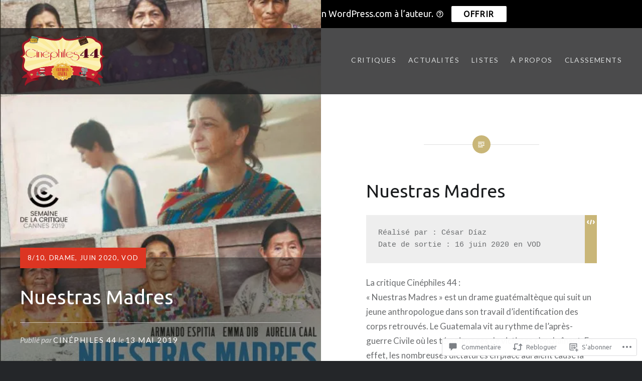

--- FILE ---
content_type: text/html; charset=UTF-8
request_url: https://cinephiles44.com/2019/05/13/nuestras-madres/
body_size: 52995
content:
<!DOCTYPE html>
<html lang="fr-FR">
<head>
<meta charset="UTF-8">
<meta name="viewport" content="width=device-width, initial-scale=1">
<link rel="profile" href="http://gmpg.org/xfn/11">
<link rel="pingback" href="https://cinephiles44.com/xmlrpc.php">

<title>Nuestras Madres &#8211; Cinéphiles 44</title>
<script type="text/javascript">
  WebFontConfig = {"google":{"families":["Ubuntu:r:latin,latin-ext"]},"api_url":"https:\/\/fonts-api.wp.com\/css"};
  (function() {
    var wf = document.createElement('script');
    wf.src = '/wp-content/plugins/custom-fonts/js/webfont.js';
    wf.type = 'text/javascript';
    wf.async = 'true';
    var s = document.getElementsByTagName('script')[0];
    s.parentNode.insertBefore(wf, s);
	})();
</script><style id="jetpack-custom-fonts-css">.wf-active h1, .wf-active h2, .wf-active h3, .wf-active h4, .wf-active h5, .wf-active h6{font-family:"Ubuntu",sans-serif;font-weight:400;font-style:normal}.wf-active h1{font-weight:400;font-style:normal}.wf-active h2{font-style:normal;font-weight:400}.wf-active h3{font-style:normal;font-weight:400}.wf-active h4{font-style:normal;font-weight:400}.wf-active h5{font-family:"Ubuntu",sans-serif;font-style:normal;font-weight:400}.wf-active h6{font-family:"Ubuntu",sans-serif;font-style:normal;font-weight:400}.wf-active .site-title{font-style:normal;font-weight:400}.wf-active .site-banner h1{font-style:normal;font-weight:400}.wf-active .comment-body h1, .wf-active .entry-content h1{font-style:normal;font-weight:400}.wf-active .page-title h1{font-style:normal;font-weight:400}.wf-active .posts .entry-title{font-weight:400;font-style:normal}.wf-active .comments-title{font-style:normal;font-weight:400}.wf-active .widget h1, .wf-active .widget h2, .wf-active .widget h3, .wf-active .widget h4, .wf-active .widget h5, .wf-active .widget h6{font-family:"Ubuntu",sans-serif;font-style:normal;font-weight:400}.wf-active .is-singular.archive-eventbrite .entry-header h1{font-style:normal;font-weight:400}@media screen and (min-width: 1601px){.wf-active .site-banner h1{font-style:normal;font-weight:400}}@media screen and (max-width: 1400px){.wf-active .site-banner h1{font-style:normal;font-weight:400}}@media screen and (max-width: 1200px){.wf-active .site-banner h1{font-style:normal;font-weight:400}}@media screen and (max-width: 680px){.wf-active .site-banner h1{font-style:normal;font-weight:400}}@media screen and (max-width: 1200px){.wf-active .is-singular .entry-header h1, .wf-active .error404 .entry-header h1, .wf-active .page-header h1, .wf-active .page-template-eventbrite-index .page-header h1, .wf-active .single-event .entry-header h1{font-style:normal;font-weight:400}}@media screen and (max-width: 1200px){.wf-active .is-singular.archive-eventbrite .entry-header h1{font-style:normal;font-weight:400}}@media screen and (max-width: 960px){.wf-active .is-singular:not(.eventbrite-archive) .entry-header h1, .wf-active .error404 .entry-header h1, .wf-active .page-header h1{font-style:normal;font-weight:400}}@media screen and (max-width: 680px){.wf-active .is-singular:not(.eventbrite-archive) .entry-header h1, .wf-active .error404 .entry-header h1, .wf-active .page-header h1, .wf-active .page-template-eventbrite-index .page-header h1, .wf-active .single-event .entry-header h1{font-style:normal;font-weight:400}}@media screen and (max-width: 680px){.wf-active .is-singular.archive-eventbrite .entry-header h1{font-style:normal;font-weight:400}}</style>
<meta name='robots' content='max-image-preview:large' />

<!-- Async WordPress.com Remote Login -->
<script id="wpcom_remote_login_js">
var wpcom_remote_login_extra_auth = '';
function wpcom_remote_login_remove_dom_node_id( element_id ) {
	var dom_node = document.getElementById( element_id );
	if ( dom_node ) { dom_node.parentNode.removeChild( dom_node ); }
}
function wpcom_remote_login_remove_dom_node_classes( class_name ) {
	var dom_nodes = document.querySelectorAll( '.' + class_name );
	for ( var i = 0; i < dom_nodes.length; i++ ) {
		dom_nodes[ i ].parentNode.removeChild( dom_nodes[ i ] );
	}
}
function wpcom_remote_login_final_cleanup() {
	wpcom_remote_login_remove_dom_node_classes( "wpcom_remote_login_msg" );
	wpcom_remote_login_remove_dom_node_id( "wpcom_remote_login_key" );
	wpcom_remote_login_remove_dom_node_id( "wpcom_remote_login_validate" );
	wpcom_remote_login_remove_dom_node_id( "wpcom_remote_login_js" );
	wpcom_remote_login_remove_dom_node_id( "wpcom_request_access_iframe" );
	wpcom_remote_login_remove_dom_node_id( "wpcom_request_access_styles" );
}

// Watch for messages back from the remote login
window.addEventListener( "message", function( e ) {
	if ( e.origin === "https://r-login.wordpress.com" ) {
		var data = {};
		try {
			data = JSON.parse( e.data );
		} catch( e ) {
			wpcom_remote_login_final_cleanup();
			return;
		}

		if ( data.msg === 'LOGIN' ) {
			// Clean up the login check iframe
			wpcom_remote_login_remove_dom_node_id( "wpcom_remote_login_key" );

			var id_regex = new RegExp( /^[0-9]+$/ );
			var token_regex = new RegExp( /^.*|.*|.*$/ );
			if (
				token_regex.test( data.token )
				&& id_regex.test( data.wpcomid )
			) {
				// We have everything we need to ask for a login
				var script = document.createElement( "script" );
				script.setAttribute( "id", "wpcom_remote_login_validate" );
				script.src = '/remote-login.php?wpcom_remote_login=validate'
					+ '&wpcomid=' + data.wpcomid
					+ '&token=' + encodeURIComponent( data.token )
					+ '&host=' + window.location.protocol
					+ '//' + window.location.hostname
					+ '&postid=10641'
					+ '&is_singular=1';
				document.body.appendChild( script );
			}

			return;
		}

		// Safari ITP, not logged in, so redirect
		if ( data.msg === 'LOGIN-REDIRECT' ) {
			window.location = 'https://wordpress.com/log-in?redirect_to=' + window.location.href;
			return;
		}

		// Safari ITP, storage access failed, remove the request
		if ( data.msg === 'LOGIN-REMOVE' ) {
			var css_zap = 'html { -webkit-transition: margin-top 1s; transition: margin-top 1s; } /* 9001 */ html { margin-top: 0 !important; } * html body { margin-top: 0 !important; } @media screen and ( max-width: 782px ) { html { margin-top: 0 !important; } * html body { margin-top: 0 !important; } }';
			var style_zap = document.createElement( 'style' );
			style_zap.type = 'text/css';
			style_zap.appendChild( document.createTextNode( css_zap ) );
			document.body.appendChild( style_zap );

			var e = document.getElementById( 'wpcom_request_access_iframe' );
			e.parentNode.removeChild( e );

			document.cookie = 'wordpress_com_login_access=denied; path=/; max-age=31536000';

			return;
		}

		// Safari ITP
		if ( data.msg === 'REQUEST_ACCESS' ) {
			console.log( 'request access: safari' );

			// Check ITP iframe enable/disable knob
			if ( wpcom_remote_login_extra_auth !== 'safari_itp_iframe' ) {
				return;
			}

			// If we are in a "private window" there is no ITP.
			var private_window = false;
			try {
				var opendb = window.openDatabase( null, null, null, null );
			} catch( e ) {
				private_window = true;
			}

			if ( private_window ) {
				console.log( 'private window' );
				return;
			}

			var iframe = document.createElement( 'iframe' );
			iframe.id = 'wpcom_request_access_iframe';
			iframe.setAttribute( 'scrolling', 'no' );
			iframe.setAttribute( 'sandbox', 'allow-storage-access-by-user-activation allow-scripts allow-same-origin allow-top-navigation-by-user-activation' );
			iframe.src = 'https://r-login.wordpress.com/remote-login.php?wpcom_remote_login=request_access&origin=' + encodeURIComponent( data.origin ) + '&wpcomid=' + encodeURIComponent( data.wpcomid );

			var css = 'html { -webkit-transition: margin-top 1s; transition: margin-top 1s; } /* 9001 */ html { margin-top: 46px !important; } * html body { margin-top: 46px !important; } @media screen and ( max-width: 660px ) { html { margin-top: 71px !important; } * html body { margin-top: 71px !important; } #wpcom_request_access_iframe { display: block; height: 71px !important; } } #wpcom_request_access_iframe { border: 0px; height: 46px; position: fixed; top: 0; left: 0; width: 100%; min-width: 100%; z-index: 99999; background: #23282d; } ';

			var style = document.createElement( 'style' );
			style.type = 'text/css';
			style.id = 'wpcom_request_access_styles';
			style.appendChild( document.createTextNode( css ) );
			document.body.appendChild( style );

			document.body.appendChild( iframe );
		}

		if ( data.msg === 'DONE' ) {
			wpcom_remote_login_final_cleanup();
		}
	}
}, false );

// Inject the remote login iframe after the page has had a chance to load
// more critical resources
window.addEventListener( "DOMContentLoaded", function( e ) {
	var iframe = document.createElement( "iframe" );
	iframe.style.display = "none";
	iframe.setAttribute( "scrolling", "no" );
	iframe.setAttribute( "id", "wpcom_remote_login_key" );
	iframe.src = "https://r-login.wordpress.com/remote-login.php"
		+ "?wpcom_remote_login=key"
		+ "&origin=aHR0cHM6Ly9jaW5lcGhpbGVzNDQuY29t"
		+ "&wpcomid=86850742"
		+ "&time=" + Math.floor( Date.now() / 1000 );
	document.body.appendChild( iframe );
}, false );
</script>
<link rel='dns-prefetch' href='//s0.wp.com' />
<link rel='dns-prefetch' href='//widgets.wp.com' />
<link rel='dns-prefetch' href='//wordpress.com' />
<link rel='dns-prefetch' href='//fonts-api.wp.com' />
<link rel="alternate" type="application/rss+xml" title="Cinéphiles 44 &raquo; Flux" href="https://cinephiles44.com/feed/" />
<link rel="alternate" type="application/rss+xml" title="Cinéphiles 44 &raquo; Flux des commentaires" href="https://cinephiles44.com/comments/feed/" />
<link rel="alternate" type="application/rss+xml" title="Cinéphiles 44 &raquo; Nuestras Madres Flux des commentaires" href="https://cinephiles44.com/2019/05/13/nuestras-madres/feed/" />
	<script type="text/javascript">
		/* <![CDATA[ */
		function addLoadEvent(func) {
			var oldonload = window.onload;
			if (typeof window.onload != 'function') {
				window.onload = func;
			} else {
				window.onload = function () {
					oldonload();
					func();
				}
			}
		}
		/* ]]> */
	</script>
	<link crossorigin='anonymous' rel='stylesheet' id='all-css-0-1' href='/_static/??-eJxtzEkKgDAQRNELGZs4EDfiWUJsxMzYHby+RARB3BQ8KD6cWZgUGSNDKCL7su2RwCJnbdxjCCnVWYtHggO9ZlxFTsQftYaogf+k3x2+4Vv1voRZqrHvpkHJwV5glDTa&cssminify=yes' type='text/css' media='all' />
<style id='wp-emoji-styles-inline-css'>

	img.wp-smiley, img.emoji {
		display: inline !important;
		border: none !important;
		box-shadow: none !important;
		height: 1em !important;
		width: 1em !important;
		margin: 0 0.07em !important;
		vertical-align: -0.1em !important;
		background: none !important;
		padding: 0 !important;
	}
/*# sourceURL=wp-emoji-styles-inline-css */
</style>
<link crossorigin='anonymous' rel='stylesheet' id='all-css-2-1' href='/wp-content/plugins/gutenberg-core/v22.2.0/build/styles/block-library/style.css?m=1764855221i&cssminify=yes' type='text/css' media='all' />
<style id='wp-block-library-inline-css'>
.has-text-align-justify {
	text-align:justify;
}
.has-text-align-justify{text-align:justify;}

/*# sourceURL=wp-block-library-inline-css */
</style><style id='global-styles-inline-css'>
:root{--wp--preset--aspect-ratio--square: 1;--wp--preset--aspect-ratio--4-3: 4/3;--wp--preset--aspect-ratio--3-4: 3/4;--wp--preset--aspect-ratio--3-2: 3/2;--wp--preset--aspect-ratio--2-3: 2/3;--wp--preset--aspect-ratio--16-9: 16/9;--wp--preset--aspect-ratio--9-16: 9/16;--wp--preset--color--black: #000000;--wp--preset--color--cyan-bluish-gray: #abb8c3;--wp--preset--color--white: #ffffff;--wp--preset--color--pale-pink: #f78da7;--wp--preset--color--vivid-red: #cf2e2e;--wp--preset--color--luminous-vivid-orange: #ff6900;--wp--preset--color--luminous-vivid-amber: #fcb900;--wp--preset--color--light-green-cyan: #7bdcb5;--wp--preset--color--vivid-green-cyan: #00d084;--wp--preset--color--pale-cyan-blue: #8ed1fc;--wp--preset--color--vivid-cyan-blue: #0693e3;--wp--preset--color--vivid-purple: #9b51e0;--wp--preset--gradient--vivid-cyan-blue-to-vivid-purple: linear-gradient(135deg,rgb(6,147,227) 0%,rgb(155,81,224) 100%);--wp--preset--gradient--light-green-cyan-to-vivid-green-cyan: linear-gradient(135deg,rgb(122,220,180) 0%,rgb(0,208,130) 100%);--wp--preset--gradient--luminous-vivid-amber-to-luminous-vivid-orange: linear-gradient(135deg,rgb(252,185,0) 0%,rgb(255,105,0) 100%);--wp--preset--gradient--luminous-vivid-orange-to-vivid-red: linear-gradient(135deg,rgb(255,105,0) 0%,rgb(207,46,46) 100%);--wp--preset--gradient--very-light-gray-to-cyan-bluish-gray: linear-gradient(135deg,rgb(238,238,238) 0%,rgb(169,184,195) 100%);--wp--preset--gradient--cool-to-warm-spectrum: linear-gradient(135deg,rgb(74,234,220) 0%,rgb(151,120,209) 20%,rgb(207,42,186) 40%,rgb(238,44,130) 60%,rgb(251,105,98) 80%,rgb(254,248,76) 100%);--wp--preset--gradient--blush-light-purple: linear-gradient(135deg,rgb(255,206,236) 0%,rgb(152,150,240) 100%);--wp--preset--gradient--blush-bordeaux: linear-gradient(135deg,rgb(254,205,165) 0%,rgb(254,45,45) 50%,rgb(107,0,62) 100%);--wp--preset--gradient--luminous-dusk: linear-gradient(135deg,rgb(255,203,112) 0%,rgb(199,81,192) 50%,rgb(65,88,208) 100%);--wp--preset--gradient--pale-ocean: linear-gradient(135deg,rgb(255,245,203) 0%,rgb(182,227,212) 50%,rgb(51,167,181) 100%);--wp--preset--gradient--electric-grass: linear-gradient(135deg,rgb(202,248,128) 0%,rgb(113,206,126) 100%);--wp--preset--gradient--midnight: linear-gradient(135deg,rgb(2,3,129) 0%,rgb(40,116,252) 100%);--wp--preset--font-size--small: 13px;--wp--preset--font-size--medium: 20px;--wp--preset--font-size--large: 36px;--wp--preset--font-size--x-large: 42px;--wp--preset--font-family--albert-sans: 'Albert Sans', sans-serif;--wp--preset--font-family--alegreya: Alegreya, serif;--wp--preset--font-family--arvo: Arvo, serif;--wp--preset--font-family--bodoni-moda: 'Bodoni Moda', serif;--wp--preset--font-family--bricolage-grotesque: 'Bricolage Grotesque', sans-serif;--wp--preset--font-family--cabin: Cabin, sans-serif;--wp--preset--font-family--chivo: Chivo, sans-serif;--wp--preset--font-family--commissioner: Commissioner, sans-serif;--wp--preset--font-family--cormorant: Cormorant, serif;--wp--preset--font-family--courier-prime: 'Courier Prime', monospace;--wp--preset--font-family--crimson-pro: 'Crimson Pro', serif;--wp--preset--font-family--dm-mono: 'DM Mono', monospace;--wp--preset--font-family--dm-sans: 'DM Sans', sans-serif;--wp--preset--font-family--dm-serif-display: 'DM Serif Display', serif;--wp--preset--font-family--domine: Domine, serif;--wp--preset--font-family--eb-garamond: 'EB Garamond', serif;--wp--preset--font-family--epilogue: Epilogue, sans-serif;--wp--preset--font-family--fahkwang: Fahkwang, sans-serif;--wp--preset--font-family--figtree: Figtree, sans-serif;--wp--preset--font-family--fira-sans: 'Fira Sans', sans-serif;--wp--preset--font-family--fjalla-one: 'Fjalla One', sans-serif;--wp--preset--font-family--fraunces: Fraunces, serif;--wp--preset--font-family--gabarito: Gabarito, system-ui;--wp--preset--font-family--ibm-plex-mono: 'IBM Plex Mono', monospace;--wp--preset--font-family--ibm-plex-sans: 'IBM Plex Sans', sans-serif;--wp--preset--font-family--ibarra-real-nova: 'Ibarra Real Nova', serif;--wp--preset--font-family--instrument-serif: 'Instrument Serif', serif;--wp--preset--font-family--inter: Inter, sans-serif;--wp--preset--font-family--josefin-sans: 'Josefin Sans', sans-serif;--wp--preset--font-family--jost: Jost, sans-serif;--wp--preset--font-family--libre-baskerville: 'Libre Baskerville', serif;--wp--preset--font-family--libre-franklin: 'Libre Franklin', sans-serif;--wp--preset--font-family--literata: Literata, serif;--wp--preset--font-family--lora: Lora, serif;--wp--preset--font-family--merriweather: Merriweather, serif;--wp--preset--font-family--montserrat: Montserrat, sans-serif;--wp--preset--font-family--newsreader: Newsreader, serif;--wp--preset--font-family--noto-sans-mono: 'Noto Sans Mono', sans-serif;--wp--preset--font-family--nunito: Nunito, sans-serif;--wp--preset--font-family--open-sans: 'Open Sans', sans-serif;--wp--preset--font-family--overpass: Overpass, sans-serif;--wp--preset--font-family--pt-serif: 'PT Serif', serif;--wp--preset--font-family--petrona: Petrona, serif;--wp--preset--font-family--piazzolla: Piazzolla, serif;--wp--preset--font-family--playfair-display: 'Playfair Display', serif;--wp--preset--font-family--plus-jakarta-sans: 'Plus Jakarta Sans', sans-serif;--wp--preset--font-family--poppins: Poppins, sans-serif;--wp--preset--font-family--raleway: Raleway, sans-serif;--wp--preset--font-family--roboto: Roboto, sans-serif;--wp--preset--font-family--roboto-slab: 'Roboto Slab', serif;--wp--preset--font-family--rubik: Rubik, sans-serif;--wp--preset--font-family--rufina: Rufina, serif;--wp--preset--font-family--sora: Sora, sans-serif;--wp--preset--font-family--source-sans-3: 'Source Sans 3', sans-serif;--wp--preset--font-family--source-serif-4: 'Source Serif 4', serif;--wp--preset--font-family--space-mono: 'Space Mono', monospace;--wp--preset--font-family--syne: Syne, sans-serif;--wp--preset--font-family--texturina: Texturina, serif;--wp--preset--font-family--urbanist: Urbanist, sans-serif;--wp--preset--font-family--work-sans: 'Work Sans', sans-serif;--wp--preset--spacing--20: 0.44rem;--wp--preset--spacing--30: 0.67rem;--wp--preset--spacing--40: 1rem;--wp--preset--spacing--50: 1.5rem;--wp--preset--spacing--60: 2.25rem;--wp--preset--spacing--70: 3.38rem;--wp--preset--spacing--80: 5.06rem;--wp--preset--shadow--natural: 6px 6px 9px rgba(0, 0, 0, 0.2);--wp--preset--shadow--deep: 12px 12px 50px rgba(0, 0, 0, 0.4);--wp--preset--shadow--sharp: 6px 6px 0px rgba(0, 0, 0, 0.2);--wp--preset--shadow--outlined: 6px 6px 0px -3px rgb(255, 255, 255), 6px 6px rgb(0, 0, 0);--wp--preset--shadow--crisp: 6px 6px 0px rgb(0, 0, 0);}:where(.is-layout-flex){gap: 0.5em;}:where(.is-layout-grid){gap: 0.5em;}body .is-layout-flex{display: flex;}.is-layout-flex{flex-wrap: wrap;align-items: center;}.is-layout-flex > :is(*, div){margin: 0;}body .is-layout-grid{display: grid;}.is-layout-grid > :is(*, div){margin: 0;}:where(.wp-block-columns.is-layout-flex){gap: 2em;}:where(.wp-block-columns.is-layout-grid){gap: 2em;}:where(.wp-block-post-template.is-layout-flex){gap: 1.25em;}:where(.wp-block-post-template.is-layout-grid){gap: 1.25em;}.has-black-color{color: var(--wp--preset--color--black) !important;}.has-cyan-bluish-gray-color{color: var(--wp--preset--color--cyan-bluish-gray) !important;}.has-white-color{color: var(--wp--preset--color--white) !important;}.has-pale-pink-color{color: var(--wp--preset--color--pale-pink) !important;}.has-vivid-red-color{color: var(--wp--preset--color--vivid-red) !important;}.has-luminous-vivid-orange-color{color: var(--wp--preset--color--luminous-vivid-orange) !important;}.has-luminous-vivid-amber-color{color: var(--wp--preset--color--luminous-vivid-amber) !important;}.has-light-green-cyan-color{color: var(--wp--preset--color--light-green-cyan) !important;}.has-vivid-green-cyan-color{color: var(--wp--preset--color--vivid-green-cyan) !important;}.has-pale-cyan-blue-color{color: var(--wp--preset--color--pale-cyan-blue) !important;}.has-vivid-cyan-blue-color{color: var(--wp--preset--color--vivid-cyan-blue) !important;}.has-vivid-purple-color{color: var(--wp--preset--color--vivid-purple) !important;}.has-black-background-color{background-color: var(--wp--preset--color--black) !important;}.has-cyan-bluish-gray-background-color{background-color: var(--wp--preset--color--cyan-bluish-gray) !important;}.has-white-background-color{background-color: var(--wp--preset--color--white) !important;}.has-pale-pink-background-color{background-color: var(--wp--preset--color--pale-pink) !important;}.has-vivid-red-background-color{background-color: var(--wp--preset--color--vivid-red) !important;}.has-luminous-vivid-orange-background-color{background-color: var(--wp--preset--color--luminous-vivid-orange) !important;}.has-luminous-vivid-amber-background-color{background-color: var(--wp--preset--color--luminous-vivid-amber) !important;}.has-light-green-cyan-background-color{background-color: var(--wp--preset--color--light-green-cyan) !important;}.has-vivid-green-cyan-background-color{background-color: var(--wp--preset--color--vivid-green-cyan) !important;}.has-pale-cyan-blue-background-color{background-color: var(--wp--preset--color--pale-cyan-blue) !important;}.has-vivid-cyan-blue-background-color{background-color: var(--wp--preset--color--vivid-cyan-blue) !important;}.has-vivid-purple-background-color{background-color: var(--wp--preset--color--vivid-purple) !important;}.has-black-border-color{border-color: var(--wp--preset--color--black) !important;}.has-cyan-bluish-gray-border-color{border-color: var(--wp--preset--color--cyan-bluish-gray) !important;}.has-white-border-color{border-color: var(--wp--preset--color--white) !important;}.has-pale-pink-border-color{border-color: var(--wp--preset--color--pale-pink) !important;}.has-vivid-red-border-color{border-color: var(--wp--preset--color--vivid-red) !important;}.has-luminous-vivid-orange-border-color{border-color: var(--wp--preset--color--luminous-vivid-orange) !important;}.has-luminous-vivid-amber-border-color{border-color: var(--wp--preset--color--luminous-vivid-amber) !important;}.has-light-green-cyan-border-color{border-color: var(--wp--preset--color--light-green-cyan) !important;}.has-vivid-green-cyan-border-color{border-color: var(--wp--preset--color--vivid-green-cyan) !important;}.has-pale-cyan-blue-border-color{border-color: var(--wp--preset--color--pale-cyan-blue) !important;}.has-vivid-cyan-blue-border-color{border-color: var(--wp--preset--color--vivid-cyan-blue) !important;}.has-vivid-purple-border-color{border-color: var(--wp--preset--color--vivid-purple) !important;}.has-vivid-cyan-blue-to-vivid-purple-gradient-background{background: var(--wp--preset--gradient--vivid-cyan-blue-to-vivid-purple) !important;}.has-light-green-cyan-to-vivid-green-cyan-gradient-background{background: var(--wp--preset--gradient--light-green-cyan-to-vivid-green-cyan) !important;}.has-luminous-vivid-amber-to-luminous-vivid-orange-gradient-background{background: var(--wp--preset--gradient--luminous-vivid-amber-to-luminous-vivid-orange) !important;}.has-luminous-vivid-orange-to-vivid-red-gradient-background{background: var(--wp--preset--gradient--luminous-vivid-orange-to-vivid-red) !important;}.has-very-light-gray-to-cyan-bluish-gray-gradient-background{background: var(--wp--preset--gradient--very-light-gray-to-cyan-bluish-gray) !important;}.has-cool-to-warm-spectrum-gradient-background{background: var(--wp--preset--gradient--cool-to-warm-spectrum) !important;}.has-blush-light-purple-gradient-background{background: var(--wp--preset--gradient--blush-light-purple) !important;}.has-blush-bordeaux-gradient-background{background: var(--wp--preset--gradient--blush-bordeaux) !important;}.has-luminous-dusk-gradient-background{background: var(--wp--preset--gradient--luminous-dusk) !important;}.has-pale-ocean-gradient-background{background: var(--wp--preset--gradient--pale-ocean) !important;}.has-electric-grass-gradient-background{background: var(--wp--preset--gradient--electric-grass) !important;}.has-midnight-gradient-background{background: var(--wp--preset--gradient--midnight) !important;}.has-small-font-size{font-size: var(--wp--preset--font-size--small) !important;}.has-medium-font-size{font-size: var(--wp--preset--font-size--medium) !important;}.has-large-font-size{font-size: var(--wp--preset--font-size--large) !important;}.has-x-large-font-size{font-size: var(--wp--preset--font-size--x-large) !important;}.has-albert-sans-font-family{font-family: var(--wp--preset--font-family--albert-sans) !important;}.has-alegreya-font-family{font-family: var(--wp--preset--font-family--alegreya) !important;}.has-arvo-font-family{font-family: var(--wp--preset--font-family--arvo) !important;}.has-bodoni-moda-font-family{font-family: var(--wp--preset--font-family--bodoni-moda) !important;}.has-bricolage-grotesque-font-family{font-family: var(--wp--preset--font-family--bricolage-grotesque) !important;}.has-cabin-font-family{font-family: var(--wp--preset--font-family--cabin) !important;}.has-chivo-font-family{font-family: var(--wp--preset--font-family--chivo) !important;}.has-commissioner-font-family{font-family: var(--wp--preset--font-family--commissioner) !important;}.has-cormorant-font-family{font-family: var(--wp--preset--font-family--cormorant) !important;}.has-courier-prime-font-family{font-family: var(--wp--preset--font-family--courier-prime) !important;}.has-crimson-pro-font-family{font-family: var(--wp--preset--font-family--crimson-pro) !important;}.has-dm-mono-font-family{font-family: var(--wp--preset--font-family--dm-mono) !important;}.has-dm-sans-font-family{font-family: var(--wp--preset--font-family--dm-sans) !important;}.has-dm-serif-display-font-family{font-family: var(--wp--preset--font-family--dm-serif-display) !important;}.has-domine-font-family{font-family: var(--wp--preset--font-family--domine) !important;}.has-eb-garamond-font-family{font-family: var(--wp--preset--font-family--eb-garamond) !important;}.has-epilogue-font-family{font-family: var(--wp--preset--font-family--epilogue) !important;}.has-fahkwang-font-family{font-family: var(--wp--preset--font-family--fahkwang) !important;}.has-figtree-font-family{font-family: var(--wp--preset--font-family--figtree) !important;}.has-fira-sans-font-family{font-family: var(--wp--preset--font-family--fira-sans) !important;}.has-fjalla-one-font-family{font-family: var(--wp--preset--font-family--fjalla-one) !important;}.has-fraunces-font-family{font-family: var(--wp--preset--font-family--fraunces) !important;}.has-gabarito-font-family{font-family: var(--wp--preset--font-family--gabarito) !important;}.has-ibm-plex-mono-font-family{font-family: var(--wp--preset--font-family--ibm-plex-mono) !important;}.has-ibm-plex-sans-font-family{font-family: var(--wp--preset--font-family--ibm-plex-sans) !important;}.has-ibarra-real-nova-font-family{font-family: var(--wp--preset--font-family--ibarra-real-nova) !important;}.has-instrument-serif-font-family{font-family: var(--wp--preset--font-family--instrument-serif) !important;}.has-inter-font-family{font-family: var(--wp--preset--font-family--inter) !important;}.has-josefin-sans-font-family{font-family: var(--wp--preset--font-family--josefin-sans) !important;}.has-jost-font-family{font-family: var(--wp--preset--font-family--jost) !important;}.has-libre-baskerville-font-family{font-family: var(--wp--preset--font-family--libre-baskerville) !important;}.has-libre-franklin-font-family{font-family: var(--wp--preset--font-family--libre-franklin) !important;}.has-literata-font-family{font-family: var(--wp--preset--font-family--literata) !important;}.has-lora-font-family{font-family: var(--wp--preset--font-family--lora) !important;}.has-merriweather-font-family{font-family: var(--wp--preset--font-family--merriweather) !important;}.has-montserrat-font-family{font-family: var(--wp--preset--font-family--montserrat) !important;}.has-newsreader-font-family{font-family: var(--wp--preset--font-family--newsreader) !important;}.has-noto-sans-mono-font-family{font-family: var(--wp--preset--font-family--noto-sans-mono) !important;}.has-nunito-font-family{font-family: var(--wp--preset--font-family--nunito) !important;}.has-open-sans-font-family{font-family: var(--wp--preset--font-family--open-sans) !important;}.has-overpass-font-family{font-family: var(--wp--preset--font-family--overpass) !important;}.has-pt-serif-font-family{font-family: var(--wp--preset--font-family--pt-serif) !important;}.has-petrona-font-family{font-family: var(--wp--preset--font-family--petrona) !important;}.has-piazzolla-font-family{font-family: var(--wp--preset--font-family--piazzolla) !important;}.has-playfair-display-font-family{font-family: var(--wp--preset--font-family--playfair-display) !important;}.has-plus-jakarta-sans-font-family{font-family: var(--wp--preset--font-family--plus-jakarta-sans) !important;}.has-poppins-font-family{font-family: var(--wp--preset--font-family--poppins) !important;}.has-raleway-font-family{font-family: var(--wp--preset--font-family--raleway) !important;}.has-roboto-font-family{font-family: var(--wp--preset--font-family--roboto) !important;}.has-roboto-slab-font-family{font-family: var(--wp--preset--font-family--roboto-slab) !important;}.has-rubik-font-family{font-family: var(--wp--preset--font-family--rubik) !important;}.has-rufina-font-family{font-family: var(--wp--preset--font-family--rufina) !important;}.has-sora-font-family{font-family: var(--wp--preset--font-family--sora) !important;}.has-source-sans-3-font-family{font-family: var(--wp--preset--font-family--source-sans-3) !important;}.has-source-serif-4-font-family{font-family: var(--wp--preset--font-family--source-serif-4) !important;}.has-space-mono-font-family{font-family: var(--wp--preset--font-family--space-mono) !important;}.has-syne-font-family{font-family: var(--wp--preset--font-family--syne) !important;}.has-texturina-font-family{font-family: var(--wp--preset--font-family--texturina) !important;}.has-urbanist-font-family{font-family: var(--wp--preset--font-family--urbanist) !important;}.has-work-sans-font-family{font-family: var(--wp--preset--font-family--work-sans) !important;}
/*# sourceURL=global-styles-inline-css */
</style>

<style id='classic-theme-styles-inline-css'>
/*! This file is auto-generated */
.wp-block-button__link{color:#fff;background-color:#32373c;border-radius:9999px;box-shadow:none;text-decoration:none;padding:calc(.667em + 2px) calc(1.333em + 2px);font-size:1.125em}.wp-block-file__button{background:#32373c;color:#fff;text-decoration:none}
/*# sourceURL=/wp-includes/css/classic-themes.min.css */
</style>
<link crossorigin='anonymous' rel='stylesheet' id='all-css-4-1' href='/_static/??-eJx9jskOwjAMRH+IYPblgPgUlMWClDqJYqf9fVxVXABxseSZefbAWIzPSTAJUDOlb/eYGHyuqDoVK6AJwhAt9kgaW3rmBfzGxqKMca5UZDY6KTYy8lCQ/3EdSrH+aVSaT8wGUM7pbd4GTCFXsE0yWZHovzDg6sG12AcYsDp9reLUmT/3qcyVLuvj4bRd7fbnTfcCmvdj7g==&cssminify=yes' type='text/css' media='all' />
<link rel='stylesheet' id='verbum-gutenberg-css-css' href='https://widgets.wp.com/verbum-block-editor/block-editor.css?ver=1738686361' media='all' />
<link crossorigin='anonymous' rel='stylesheet' id='all-css-6-1' href='/_static/??-eJxtjFEOQDAQRC+kNqjwI44i0mxksbuNVlxfhfgQfzNvMg8Ob5xKRInAu/HrPpEEcMqckFlpwdTCh+SJZEAgGim9wxvu4d85Y/SjW54OrCowkDiYUHC7Pb/xkvbcFU1dla1tCjufuEdDvg==&cssminify=yes' type='text/css' media='all' />
<link rel='stylesheet' id='dyad-fonts-css' href='https://fonts-api.wp.com/css?family=Lato%3A400%2C400italic%2C700%2C700italic%7CNoto+Serif%3A400%2C400italic%2C700%2C700italic&#038;subset=latin%2Clatin-ext' media='all' />
<link crossorigin='anonymous' rel='stylesheet' id='all-css-8-1' href='/_static/??/wp-content/themes/pub/dyad/style.css,/wp-content/themes/pub/dyad/inc/style-wpcom.css?m=1767655388j&cssminify=yes' type='text/css' media='all' />
<style id='jetpack_facebook_likebox-inline-css'>
.widget_facebook_likebox {
	overflow: hidden;
}

/*# sourceURL=/wp-content/mu-plugins/jetpack-plugin/moon/modules/widgets/facebook-likebox/style.css */
</style>
<link crossorigin='anonymous' rel='stylesheet' id='all-css-10-1' href='/_static/??-eJzTLy/QTc7PK0nNK9HPLdUtyClNz8wr1i9KTcrJTwcy0/WTi5G5ekCujj52Temp+bo5+cmJJZn5eSgc3bScxMwikFb7XFtDE1NLExMLc0OTLACohS2q&cssminify=yes' type='text/css' media='all' />
<style id='jetpack-global-styles-frontend-style-inline-css'>
:root { --font-headings: unset; --font-base: unset; --font-headings-default: -apple-system,BlinkMacSystemFont,"Segoe UI",Roboto,Oxygen-Sans,Ubuntu,Cantarell,"Helvetica Neue",sans-serif; --font-base-default: -apple-system,BlinkMacSystemFont,"Segoe UI",Roboto,Oxygen-Sans,Ubuntu,Cantarell,"Helvetica Neue",sans-serif;}
/*# sourceURL=jetpack-global-styles-frontend-style-inline-css */
</style>
<link crossorigin='anonymous' rel='stylesheet' id='all-css-12-1' href='/_static/??-eJyNjcEKwjAQRH/IuFRT6kX8FNkmS5K6yQY3Qfx7bfEiXrwM82B4A49qnJRGpUHupnIPqSgs1Cq624chi6zhO5OCRryTR++fW00l7J3qDv43XVNxoOISsmEJol/wY2uR8vs3WggsM/I6uOTzMI3Hw8lOg11eUT1JKA==&cssminify=yes' type='text/css' media='all' />
<script type="text/javascript" id="jetpack_related-posts-js-extra">
/* <![CDATA[ */
var related_posts_js_options = {"post_heading":"h4"};
//# sourceURL=jetpack_related-posts-js-extra
/* ]]> */
</script>
<script type="text/javascript" id="wpcom-actionbar-placeholder-js-extra">
/* <![CDATA[ */
var actionbardata = {"siteID":"86850742","postID":"10641","siteURL":"https://cinephiles44.com","xhrURL":"https://cinephiles44.com/wp-admin/admin-ajax.php","nonce":"8d63a61e57","isLoggedIn":"","statusMessage":"","subsEmailDefault":"instantly","proxyScriptUrl":"https://s0.wp.com/wp-content/js/wpcom-proxy-request.js?m=1513050504i&amp;ver=20211021","shortlink":"https://wp.me/p5SpQq-2LD","i18n":{"followedText":"Les nouvelles publications de ce site appara\u00eetront d\u00e9sormais dans votre \u003Ca href=\"https://wordpress.com/reader\"\u003ELecteur\u003C/a\u003E","foldBar":"R\u00e9duire cette barre","unfoldBar":"Agrandir cette barre","shortLinkCopied":"Lien court copi\u00e9 dans le presse-papier"}};
//# sourceURL=wpcom-actionbar-placeholder-js-extra
/* ]]> */
</script>
<script type="text/javascript" id="jetpack-mu-wpcom-settings-js-before">
/* <![CDATA[ */
var JETPACK_MU_WPCOM_SETTINGS = {"assetsUrl":"https://s0.wp.com/wp-content/mu-plugins/jetpack-mu-wpcom-plugin/moon/jetpack_vendor/automattic/jetpack-mu-wpcom/src/build/"};
//# sourceURL=jetpack-mu-wpcom-settings-js-before
/* ]]> */
</script>
<script crossorigin='anonymous' type='text/javascript'  src='/_static/??-eJx1jcEOwiAQRH/I7dYm6Mn4KabCpgFhQVhS+/digkk9eJpM5uUNrgl0ZCEWDBWSr4vlgo4kzfrRO4YYGW+WNd6r9QYz+VnIQIpFym8bguXBlQPuxK4xXiDl+Nq+W5P5aqh8RveslLcee8FfCIJdcjvt8DVcjmelxvE0Tcq9AV2gTlk='></script>
<script type="text/javascript" id="rlt-proxy-js-after">
/* <![CDATA[ */
	rltInitialize( {"token":null,"iframeOrigins":["https:\/\/widgets.wp.com"]} );
//# sourceURL=rlt-proxy-js-after
/* ]]> */
</script>
<link rel="EditURI" type="application/rsd+xml" title="RSD" href="https://cinephile44.wordpress.com/xmlrpc.php?rsd" />
<meta name="generator" content="WordPress.com" />
<link rel="canonical" href="https://cinephiles44.com/2019/05/13/nuestras-madres/" />
<link rel='shortlink' href='https://wp.me/p5SpQq-2LD' />
<link rel="alternate" type="application/json+oembed" href="https://public-api.wordpress.com/oembed/?format=json&amp;url=https%3A%2F%2Fcinephiles44.com%2F2019%2F05%2F13%2Fnuestras-madres%2F&amp;for=wpcom-auto-discovery" /><link rel="alternate" type="application/xml+oembed" href="https://public-api.wordpress.com/oembed/?format=xml&amp;url=https%3A%2F%2Fcinephiles44.com%2F2019%2F05%2F13%2Fnuestras-madres%2F&amp;for=wpcom-auto-discovery" />
<!-- Jetpack Open Graph Tags -->
<meta property="og:type" content="article" />
<meta property="og:title" content="Nuestras Madres" />
<meta property="og:url" content="https://cinephiles44.com/2019/05/13/nuestras-madres/" />
<meta property="og:description" content="Nuestras Madres Réalisé par : César Díaz Date de sortie : 16 juin 2020 en VOD La critique Cinéphiles 44&nbsp;: « Nuestras Madres » est un drame guatémaltèque qui suit un jeune anthropologue dans so…" />
<meta property="article:published_time" content="2019-05-13T08:56:16+00:00" />
<meta property="article:modified_time" content="2022-01-02T21:09:34+00:00" />
<meta property="og:site_name" content="Cinéphiles 44" />
<meta property="og:image" content="https://cinephiles44.com/wp-content/uploads/2019/05/nuestrasmadres.jpg" />
<meta property="og:image:width" content="503" />
<meta property="og:image:height" content="711" />
<meta property="og:image:alt" content="" />
<meta property="og:locale" content="fr_FR" />
<meta property="article:publisher" content="https://www.facebook.com/WordPresscom" />
<meta name="twitter:text:title" content="Nuestras Madres" />
<meta name="twitter:image" content="https://cinephiles44.com/wp-content/uploads/2019/05/nuestrasmadres.jpg?w=640" />
<meta name="twitter:card" content="summary_large_image" />

<!-- End Jetpack Open Graph Tags -->
<link rel='openid.server' href='https://cinephiles44.com/?openidserver=1' />
<link rel='openid.delegate' href='https://cinephiles44.com/' />
<link rel="search" type="application/opensearchdescription+xml" href="https://cinephiles44.com/osd.xml" title="Cinéphiles 44" />
<link rel="search" type="application/opensearchdescription+xml" href="https://s1.wp.com/opensearch.xml" title="WordPress.com" />
		<style type="text/css">
			.recentcomments a {
				display: inline !important;
				padding: 0 !important;
				margin: 0 !important;
			}

			table.recentcommentsavatartop img.avatar, table.recentcommentsavatarend img.avatar {
				border: 0px;
				margin: 0;
			}

			table.recentcommentsavatartop a, table.recentcommentsavatarend a {
				border: 0px !important;
				background-color: transparent !important;
			}

			td.recentcommentsavatarend, td.recentcommentsavatartop {
				padding: 0px 0px 1px 0px;
				margin: 0px;
			}

			td.recentcommentstextend {
				border: none !important;
				padding: 0px 0px 2px 10px;
			}

			.rtl td.recentcommentstextend {
				padding: 0px 10px 2px 0px;
			}

			td.recentcommentstexttop {
				border: none;
				padding: 0px 0px 0px 10px;
			}

			.rtl td.recentcommentstexttop {
				padding: 0px 10px 0px 0px;
			}
		</style>
		<meta name="description" content="Nuestras Madres Réalisé par : César Díaz Date de sortie : 16 juin 2020 en VOD La critique Cinéphiles 44&nbsp;: « Nuestras Madres » est un drame guatémaltèque qui suit un jeune anthropologue dans son travail d’identification des corps retrouvés. Le Guatemala vit au rythme de l’après-guerre Civile où les témoignages de victimes s’enchaînent. En&hellip;" />
		<style type="text/css">
					.site-title,
			.site-description {
				position: absolute;
				clip: rect(1px, 1px, 1px, 1px);
			}
				</style>
		<style type="text/css" id="custom-colors-css">
	blockquote,
	blockquote cite,
	.comments-area-wrapper blockquote,
	.comments-area-wrapper blockquote cite {
		color: inherit;
	}

	.site-header,
	.is-scrolled .site-header,
	.home .site-header,
	.blog .site-header {
		background: transparent;
		text-shadow: none;
	}

	#page .site-header:before {
		bottom: 0;
		content: "";
		display: block;
		left: 0;
		opacity: 0.8;
		position: absolute;
		right: 0;
		top: 0;
		z-index: 0;
	}

	#site-navigation ul ul a {
		color: #fff;
	}

	.banner-featured {
		text-shadow: none;
	}

	.posts .entry-inner:before {
		opacity: 0.3;
	}

	.posts .hentry:not(.has-post-thumbnail) .entry-inner:after {
			border-color: #ddd;
	}

	.posts .hentry:not(.has-post-thumbnail):before {
		border-color: #e1e1e1;
	}

	.posts .hentry .link-more a {
		opacity: 1.0;
		-webkit-transition: opacity 0.3s;
		transition: opacity 0.3s;
	}

	.posts .hentry:hover .link-more a {
		opacity: 0.75;
	}

	.posts .edit-link a {
		color: #ccc;
	}

	.posts .edit-link a:hover {
		color: #aaa;
	}

	.widget thead tr,
	.widget tr:hover {
		background-color: rgba(0,0,0,0.1);
	}

	@media only screen and (max-width: 1200px) {
		.site-header:before,
		.is-scrolled .site-header:before {
			opacity: 1.0;
		}

		.has-post-thumbnail .entry-header .entry-meta .cat-links {
			background-color: transparent;
		}

		.has-post-thumbnail.is-singular:not(.home) .entry-header .cat-links a,
		.has-post-thumbnail.is-singular:not(.home) .entry-header .cat-links {
    		color: #6a6c6e !important;
		}
	}

	@media only screen and (max-width: 960px) {
		#site-navigation ul a,
		#site-navigation ul ul a {
			color: inherit;
		}

		.site-header #site-navigation ul ul li {
			background-color: transparent;
		}
	}

.site-header:before,
		.is-singular .entry-media-thumb,
		#commentform input[type="submit"],
		#infinite-handle,
		.posts-navigation,
		.site-footer { background-color: #1e1e20;}
.bypostauthor .comment-author:before { color: #1e1e20;}
#site-navigation ul ul li { background-color: #1E1E20;}
#site-navigation ul ul:before { border-bottom-color: #1E1E20;}
#site-navigation ul ul ul:before { border-right-color: #1E1E20;}
.posts .entry-inner:before { color: #1E1E20;}
.posts,
		.posts .entry-media,
		.comments-area-wrapper,
		.milestone-widget .milestone-header,
		.footer-bottom-info { background-color: #111112;}
.milestone-widget .milestone-countdown { border-color: #111112;}
.milestone-widget .milestone-countdown,
		.milestone-widget .milestone-message { color: #1E1E20;}
.site-header #site-navigation ul li { border-color: #040405;}
.comment-author.vcard cite { color: #9C9CA9;}
.bypostauthor .comment-author:before { background-color: #9C9CA9;}
.comment-meta,
		.comment .reply:before,
		.comment .reply a { color: #7C7C8D;}
.comment-meta { border-bottom-color: #4E4E5A;}
#infinite-handle span button,
		#infinite-handle span button:hover,
		#infinite-handle span button:focus,
		.posts-navigation a,
		.widget,
		.site-footer { color: #869190;}
.comments-area-wrapper { color: #869190;}
.widget_search ::-webkit-input-placeholder { color: #606B69;}
.widget_search :-moz-placeholder { color: #606B69;}
.widget_search ::-moz-placeholder { color: #606B69;}
.widget_search :-ms-input-placeholder { color: #606B69;}
.site-header,
		#site-navigation a,
		.menu-toggle,
		.comments-title .add-comment-link,
		.comments-title,
		.comments-title a,
		.comments-area-wrapper,
		.comments-area-wrapper h1,
		.comments-area-wrapper h2,
		.comments-area-wrapper h3,
		.comments-area-wrapper h4,
		.comments-area-wrapper h5,
		.comments-area-wrapper h6,
		.comment-body pre,
		.comment-footer .author.vcard,
		.comment-footer,
		#commentform input[type="submit"],
		.widget h1,
		.widget h2,
		.widget h3,
		.widget h4,
		.widget h5,
		.widget h6,
		.widget a,
		.widget button,
		.widget .button,
		.widget_search input,
		.widget input[type="submit"],
		.widget-area select,
		.widget_flickr #flickr_badge_uber_wrapper a:hover,
		.widget_flickr #flickr_badge_uber_wrapper a:link,
		.widget_flickr #flickr_badge_uber_wrapper a:active,
		.widget_flickr #flickr_badge_uber_wrapper a:visited,
		.widget_goodreads div[class^="gr_custom_each_container"],
		.milestone-header { color: #DADCDC;}
.widget ul li,
		.widget_jp_blogs_i_follow ol li { border-top-color: #2A2C2B;}
.comment-footer,
		.widget ul li,
		.widget_jp_blogs_i_follow ol li { border-bottom-color: #2A2C2B;}
.comments-title,
		.comments-area-wrapper blockquote,
		#commentform input[type="text"],
		#commentform input[type="email"],
		#commentform input[type="url"],
		#commentform textarea,
		.widget .tagcloud a,
		.widget.widget_tag_cloud a,
		.wp_widget_tag_cloud a,
		.widget button,
		.widget .button,
		.widget input[type="submit"],
		.widget table,
		.widget th,
		.widget td,
		.widget input,
		.widget select,
		.widget textarea { border-color: #2A2C2B;}
.site-banner-header .banner-featured { color: #FFFFFF;}
.error404-widgets .widget a { color: #2A2C2B;}
.error404 .entry-content .widget ul li { color: #2A2C2B;}
.site-banner-header .banner-featured,
		.banner-custom-header .site-banner-header h1:before,
		.has-post-thumbnail .entry-meta .cat-links { background-color: #dc3522;}
button,
		.button,
		input[type="submit"] { background-color: #DC3522;}
button,
		.button,
		input[type="submit"] { border-color: #dc3522;}
.error404 .entry-content .widget ul li { border-color: #DC3522;}
pre:before,
		.link-more a,
		.posts .hentry:hover .link-more a,
		.is-singular .entry-inner:after,
		.error404 .entry-inner:after,
		.page-template-eventbrite-index .page-header:after,
		.single-event .entry-header:after,
		.is-singular .post-navigation .nav-links:after { background-color: #C9B678;}
.has-post-thumbnail.is-singular:not(.home) .entry-header .cat-links a { color: #DED2AA;}
</style>
<link rel="icon" href="https://cinephiles44.com/wp-content/uploads/2017/09/cropped-cinephiles44avecfond.jpg?w=32" sizes="32x32" />
<link rel="icon" href="https://cinephiles44.com/wp-content/uploads/2017/09/cropped-cinephiles44avecfond.jpg?w=192" sizes="192x192" />
<link rel="apple-touch-icon" href="https://cinephiles44.com/wp-content/uploads/2017/09/cropped-cinephiles44avecfond.jpg?w=180" />
<meta name="msapplication-TileImage" content="https://cinephiles44.com/wp-content/uploads/2017/09/cropped-cinephiles44avecfond.jpg?w=270" />
<link crossorigin='anonymous' rel='stylesheet' id='all-css-0-3' href='/_static/??-eJyVjMsKwjAQRX/IdKhFiwvxUySPMUxNJqEzofj3tiIi7txcuAfOgaUaX1iRFVwq0dTUIrFApJsSR+MsM87g5Rd1K9rBl57bR55Qq/X394dcyjahJRRYKERUASmebDIZA1lDa2RF+kj4b/dK7ME1SgGkOfEzVaVX7ft1mXgrX/K5Hw/DaTwO/X56Ai9uX4Q=&cssminify=yes' type='text/css' media='all' />
</head>

<body class="wp-singular post-template-default single single-post postid-10641 single-format-standard wp-custom-logo wp-theme-pubdyad customizer-styles-applied is-singular has-post-thumbnail no-js jetpack-reblog-enabled has-site-logo custom-colors">
<div id="page" class="hfeed site">
	<a class="skip-link screen-reader-text" href="#content">Accéder au contenu principal</a>

	<header id="masthead" class="site-header" role="banner">
		<div class="site-branding">
			<a href="https://cinephiles44.com/" class="site-logo-link" rel="home" itemprop="url"><img width="420" height="249" src="https://cinephiles44.com/wp-content/uploads/2016/09/logocinephiles44.png?w=420" class="site-logo attachment-dyad-site-logo" alt="" data-size="dyad-site-logo" itemprop="logo" decoding="async" srcset="https://cinephiles44.com/wp-content/uploads/2016/09/logocinephiles44.png 420w, https://cinephiles44.com/wp-content/uploads/2016/09/logocinephiles44.png?w=150 150w, https://cinephiles44.com/wp-content/uploads/2016/09/logocinephiles44.png?w=300 300w" sizes="(max-width: 420px) 100vw, 420px" data-attachment-id="391" data-permalink="https://cinephiles44.com/par-theme/logocinephiles44/" data-orig-file="https://cinephiles44.com/wp-content/uploads/2016/09/logocinephiles44.png" data-orig-size="420,249" data-comments-opened="1" data-image-meta="{&quot;aperture&quot;:&quot;0&quot;,&quot;credit&quot;:&quot;&quot;,&quot;camera&quot;:&quot;&quot;,&quot;caption&quot;:&quot;&quot;,&quot;created_timestamp&quot;:&quot;0&quot;,&quot;copyright&quot;:&quot;&quot;,&quot;focal_length&quot;:&quot;0&quot;,&quot;iso&quot;:&quot;0&quot;,&quot;shutter_speed&quot;:&quot;0&quot;,&quot;title&quot;:&quot;&quot;,&quot;orientation&quot;:&quot;0&quot;}" data-image-title="logocinephiles44" data-image-description="" data-image-caption="" data-medium-file="https://cinephiles44.com/wp-content/uploads/2016/09/logocinephiles44.png?w=300" data-large-file="https://cinephiles44.com/wp-content/uploads/2016/09/logocinephiles44.png?w=420" /></a>			<h1 class="site-title">
				<a href="https://cinephiles44.com/" rel="home">
					Cinéphiles 44				</a>
			</h1>
			<p class="site-description">Cinéphiles 44, pour les mordus de Cinéma en Loire-Atlantique</p>
		</div><!-- .site-branding -->

		<nav id="site-navigation" class="main-navigation" role="navigation">
			<button class="menu-toggle" aria-controls="primary-menu" aria-expanded="false">Menu</button>
			<div class="primary-menu"><ul id="primary-menu" class="menu"><li id="menu-item-43" class="menu-item menu-item-type-custom menu-item-object-custom menu-item-has-children menu-item-43"><a href="#">Critiques</a>
<ul class="sub-menu">
	<li id="menu-item-110" class="menu-item menu-item-type-custom menu-item-object-custom menu-item-has-children menu-item-110"><a href="#">Par Date</a>
	<ul class="sub-menu">
		<li id="menu-item-21956" class="menu-item menu-item-type-taxonomy menu-item-object-category menu-item-has-children menu-item-21956"><a href="https://cinephiles44.com/category/date/critiques-2026/">Critiques 2026</a>
		<ul class="sub-menu">
			<li id="menu-item-21958" class="menu-item menu-item-type-taxonomy menu-item-object-category menu-item-21958"><a href="https://cinephiles44.com/category/date/critiques-2026/janvier-2026/">Janvier 2026</a></li>
			<li id="menu-item-21957" class="menu-item menu-item-type-taxonomy menu-item-object-category menu-item-21957"><a href="https://cinephiles44.com/category/date/critiques-2026/fevrier-2026/">Février 2026</a></li>
			<li id="menu-item-21959" class="menu-item menu-item-type-taxonomy menu-item-object-category menu-item-21959"><a href="https://cinephiles44.com/category/date/critiques-2026/mars-2026/">Mars 2026</a></li>
			<li id="menu-item-21955" class="menu-item menu-item-type-taxonomy menu-item-object-category menu-item-21955"><a href="https://cinephiles44.com/category/date/critiques-2026/avril-2026/">Avril 2026</a></li>
		</ul>
</li>
		<li id="menu-item-19958" class="menu-item menu-item-type-taxonomy menu-item-object-category menu-item-has-children menu-item-19958"><a href="https://cinephiles44.com/category/date/critiques-2025/">Critiques 2025</a>
		<ul class="sub-menu">
			<li id="menu-item-19960" class="menu-item menu-item-type-taxonomy menu-item-object-category menu-item-19960"><a href="https://cinephiles44.com/category/date/critiques-2025/janvier-2025/">Janvier 2025</a></li>
			<li id="menu-item-19959" class="menu-item menu-item-type-taxonomy menu-item-object-category menu-item-19959"><a href="https://cinephiles44.com/category/date/critiques-2025/fevrier-2025/">Février 2025</a></li>
			<li id="menu-item-19962" class="menu-item menu-item-type-taxonomy menu-item-object-category menu-item-19962"><a href="https://cinephiles44.com/category/date/critiques-2025/mars-2025/">Mars 2025</a></li>
			<li id="menu-item-19957" class="menu-item menu-item-type-taxonomy menu-item-object-category menu-item-19957"><a href="https://cinephiles44.com/category/date/critiques-2025/avril-2025/">Avril 2025</a></li>
			<li id="menu-item-19961" class="menu-item menu-item-type-taxonomy menu-item-object-category menu-item-19961"><a href="https://cinephiles44.com/category/date/critiques-2025/mai-2025/">Mai 2025</a></li>
			<li id="menu-item-21055" class="menu-item menu-item-type-taxonomy menu-item-object-category menu-item-21055"><a href="https://cinephiles44.com/category/date/critiques-2025/juin-2025/">Juin 2025</a></li>
			<li id="menu-item-21054" class="menu-item menu-item-type-taxonomy menu-item-object-category menu-item-21054"><a href="https://cinephiles44.com/category/date/critiques-2025/juillet-2025/">Juillet 2025</a></li>
			<li id="menu-item-21053" class="menu-item menu-item-type-taxonomy menu-item-object-category menu-item-21053"><a href="https://cinephiles44.com/category/date/critiques-2025/aout-2025/">Août 2025</a></li>
			<li id="menu-item-21056" class="menu-item menu-item-type-taxonomy menu-item-object-category menu-item-21056"><a href="https://cinephiles44.com/category/date/critiques-2025/septembre-2025/">Septembre 2025</a></li>
			<li id="menu-item-21057" class="menu-item menu-item-type-taxonomy menu-item-object-category menu-item-21057"><a href="https://cinephiles44.com/category/date/critiques-2025/octobre-2025/">Octobre 2025</a></li>
			<li id="menu-item-21058" class="menu-item menu-item-type-taxonomy menu-item-object-category menu-item-21058"><a href="https://cinephiles44.com/category/date/critiques-2025/novembre-2025/">Novembre 2025</a></li>
			<li id="menu-item-21059" class="menu-item menu-item-type-taxonomy menu-item-object-category menu-item-21059"><a href="https://cinephiles44.com/category/date/critiques-2025/decembre-2025/">Décembre 2025</a></li>
		</ul>
</li>
		<li id="menu-item-18204" class="menu-item menu-item-type-taxonomy menu-item-object-category menu-item-has-children menu-item-18204"><a href="https://cinephiles44.com/category/date/critiques-2024/">Critiques 2024</a>
		<ul class="sub-menu">
			<li id="menu-item-18206" class="menu-item menu-item-type-taxonomy menu-item-object-category menu-item-18206"><a href="https://cinephiles44.com/category/date/critiques-2024/janvier-2024/">Janvier 2024</a></li>
			<li id="menu-item-18205" class="menu-item menu-item-type-taxonomy menu-item-object-category menu-item-18205"><a href="https://cinephiles44.com/category/date/critiques-2024/fevrier-2024/">Février 2024</a></li>
			<li id="menu-item-18454" class="menu-item menu-item-type-taxonomy menu-item-object-category menu-item-18454"><a href="https://cinephiles44.com/category/date/critiques-2024/mars-2024/">Mars 2024</a></li>
			<li id="menu-item-18452" class="menu-item menu-item-type-taxonomy menu-item-object-category menu-item-18452"><a href="https://cinephiles44.com/category/date/critiques-2024/avril-2024/">Avril 2024</a></li>
			<li id="menu-item-18453" class="menu-item menu-item-type-taxonomy menu-item-object-category menu-item-18453"><a href="https://cinephiles44.com/category/date/critiques-2024/mai-2024/">Mai 2024</a></li>
			<li id="menu-item-18919" class="menu-item menu-item-type-taxonomy menu-item-object-category menu-item-18919"><a href="https://cinephiles44.com/category/date/critiques-2024/juin-2024/">Juin 2024</a></li>
			<li id="menu-item-18918" class="menu-item menu-item-type-taxonomy menu-item-object-category menu-item-18918"><a href="https://cinephiles44.com/category/date/critiques-2024/juillet-2024/">Juillet 2024</a></li>
			<li id="menu-item-18917" class="menu-item menu-item-type-taxonomy menu-item-object-category menu-item-18917"><a href="https://cinephiles44.com/category/date/critiques-2024/aout-2024/">Août 2024</a></li>
			<li id="menu-item-19090" class="menu-item menu-item-type-taxonomy menu-item-object-category menu-item-19090"><a href="https://cinephiles44.com/category/date/critiques-2024/septembre-2024/">Septembre 2024</a></li>
			<li id="menu-item-19091" class="menu-item menu-item-type-taxonomy menu-item-object-category menu-item-19091"><a href="https://cinephiles44.com/category/date/critiques-2024/octobre-2024/">Octobre 2024</a></li>
			<li id="menu-item-19092" class="menu-item menu-item-type-taxonomy menu-item-object-category menu-item-19092"><a href="https://cinephiles44.com/category/date/critiques-2024/novembre-2024/">Novembre 2024</a></li>
			<li id="menu-item-19093" class="menu-item menu-item-type-taxonomy menu-item-object-category menu-item-19093"><a href="https://cinephiles44.com/category/date/critiques-2024/decembre-2024/">Décembre 2024</a></li>
		</ul>
</li>
		<li id="menu-item-17351" class="menu-item menu-item-type-taxonomy menu-item-object-category menu-item-has-children menu-item-17351"><a href="https://cinephiles44.com/category/date/critiques-2023/">Critiques 2023</a>
		<ul class="sub-menu">
			<li id="menu-item-17353" class="menu-item menu-item-type-taxonomy menu-item-object-category menu-item-17353"><a href="https://cinephiles44.com/category/date/critiques-2023/janvier-2023/">Janvier 2023</a></li>
			<li id="menu-item-17352" class="menu-item menu-item-type-taxonomy menu-item-object-category menu-item-17352"><a href="https://cinephiles44.com/category/date/critiques-2023/fevrier-2023/">Février 2023</a></li>
			<li id="menu-item-17359" class="menu-item menu-item-type-taxonomy menu-item-object-category menu-item-17359"><a href="https://cinephiles44.com/category/date/critiques-2023/mars-2023/">Mars 2023</a></li>
			<li id="menu-item-17355" class="menu-item menu-item-type-taxonomy menu-item-object-category menu-item-17355"><a href="https://cinephiles44.com/category/date/critiques-2023/avril-2023/">Avril 2023</a></li>
			<li id="menu-item-17358" class="menu-item menu-item-type-taxonomy menu-item-object-category menu-item-17358"><a href="https://cinephiles44.com/category/date/critiques-2023/mai-2023/">Mai 2023</a></li>
			<li id="menu-item-17357" class="menu-item menu-item-type-taxonomy menu-item-object-category menu-item-17357"><a href="https://cinephiles44.com/category/date/critiques-2023/juin-2023/">Juin 2023</a></li>
			<li id="menu-item-17356" class="menu-item menu-item-type-taxonomy menu-item-object-category menu-item-17356"><a href="https://cinephiles44.com/category/date/critiques-2023/juillet-2023/">Juillet 2023</a></li>
			<li id="menu-item-17354" class="menu-item menu-item-type-taxonomy menu-item-object-category menu-item-17354"><a href="https://cinephiles44.com/category/date/critiques-2023/aout-2023/">Août 2023</a></li>
			<li id="menu-item-17360" class="menu-item menu-item-type-taxonomy menu-item-object-category menu-item-17360"><a href="https://cinephiles44.com/category/date/critiques-2023/septembre-2023/">Septembre 2023</a></li>
			<li id="menu-item-17935" class="menu-item menu-item-type-taxonomy menu-item-object-category menu-item-17935"><a href="https://cinephiles44.com/category/date/critiques-2023/octobre-2023/">Octobre 2023</a></li>
			<li id="menu-item-17960" class="menu-item menu-item-type-taxonomy menu-item-object-category menu-item-17960"><a href="https://cinephiles44.com/category/date/critiques-2023/novembre-2023/">Novembre 2023</a></li>
			<li id="menu-item-18130" class="menu-item menu-item-type-taxonomy menu-item-object-category menu-item-18130"><a href="https://cinephiles44.com/category/date/critiques-2023/decembre-2023/">Décembre 2023</a></li>
		</ul>
</li>
		<li id="menu-item-15016" class="menu-item menu-item-type-taxonomy menu-item-object-category menu-item-has-children menu-item-15016"><a href="https://cinephiles44.com/category/date/critiques-2022/">Critiques 2022</a>
		<ul class="sub-menu">
			<li id="menu-item-15018" class="menu-item menu-item-type-taxonomy menu-item-object-category menu-item-15018"><a href="https://cinephiles44.com/category/date/critiques-2022/janvier-2022/">Janvier 2022</a></li>
			<li id="menu-item-15017" class="menu-item menu-item-type-taxonomy menu-item-object-category menu-item-15017"><a href="https://cinephiles44.com/category/date/critiques-2022/fevrier-2022/">Février 2022</a></li>
			<li id="menu-item-15754" class="menu-item menu-item-type-taxonomy menu-item-object-category menu-item-15754"><a href="https://cinephiles44.com/category/date/critiques-2022/mars-2022/">Mars 2022</a></li>
			<li id="menu-item-15753" class="menu-item menu-item-type-taxonomy menu-item-object-category menu-item-15753"><a href="https://cinephiles44.com/category/date/critiques-2022/avril-2022/">Avril 2022</a></li>
			<li id="menu-item-16010" class="menu-item menu-item-type-taxonomy menu-item-object-category menu-item-16010"><a href="https://cinephiles44.com/category/date/critiques-2022/mai-2022/">Mai 2022</a></li>
			<li id="menu-item-16013" class="menu-item menu-item-type-taxonomy menu-item-object-category menu-item-16013"><a href="https://cinephiles44.com/category/date/critiques-2022/juin-2022/">Juin 2022</a></li>
			<li id="menu-item-16012" class="menu-item menu-item-type-taxonomy menu-item-object-category menu-item-16012"><a href="https://cinephiles44.com/category/date/critiques-2022/juillet-2022/">Juillet 2022</a></li>
			<li id="menu-item-16011" class="menu-item menu-item-type-taxonomy menu-item-object-category menu-item-16011"><a href="https://cinephiles44.com/category/date/critiques-2022/aout-2022/">Août 2022</a></li>
			<li id="menu-item-16205" class="menu-item menu-item-type-taxonomy menu-item-object-category menu-item-16205"><a href="https://cinephiles44.com/category/date/critiques-2022/septembre-2022/">Septembre 2022</a></li>
			<li id="menu-item-16206" class="menu-item menu-item-type-taxonomy menu-item-object-category menu-item-16206"><a href="https://cinephiles44.com/category/date/critiques-2022/octobre-2022/">Octobre 2022</a></li>
			<li id="menu-item-16207" class="menu-item menu-item-type-taxonomy menu-item-object-category menu-item-16207"><a href="https://cinephiles44.com/category/date/critiques-2022/novembre-2022/">Novembre 2022</a></li>
			<li id="menu-item-16208" class="menu-item menu-item-type-taxonomy menu-item-object-category menu-item-16208"><a href="https://cinephiles44.com/category/date/critiques-2022/decembre-2022/">Décembre 2022</a></li>
		</ul>
</li>
		<li id="menu-item-13581" class="menu-item menu-item-type-taxonomy menu-item-object-category menu-item-has-children menu-item-13581"><a href="https://cinephiles44.com/category/date/critiques-2021/">Critiques 2021</a>
		<ul class="sub-menu">
			<li id="menu-item-13637" class="menu-item menu-item-type-taxonomy menu-item-object-category menu-item-13637"><a href="https://cinephiles44.com/category/date/critiques-2021/debut-2021/">Début 2021</a></li>
			<li id="menu-item-13718" class="menu-item menu-item-type-taxonomy menu-item-object-category menu-item-13718"><a href="https://cinephiles44.com/category/date/critiques-2021/mai-2021/">Mai 2021</a></li>
			<li id="menu-item-13713" class="menu-item menu-item-type-taxonomy menu-item-object-category menu-item-13713"><a href="https://cinephiles44.com/category/date/critiques-2021/juin-2021/">Juin 2021</a></li>
			<li id="menu-item-13720" class="menu-item menu-item-type-taxonomy menu-item-object-category menu-item-13720"><a href="https://cinephiles44.com/category/date/critiques-2021/juillet-2021/">Juillet 2021</a></li>
			<li id="menu-item-13715" class="menu-item menu-item-type-taxonomy menu-item-object-category menu-item-13715"><a href="https://cinephiles44.com/category/date/critiques-2021/aout-2021/">Août 2021</a></li>
			<li id="menu-item-13716" class="menu-item menu-item-type-taxonomy menu-item-object-category menu-item-13716"><a href="https://cinephiles44.com/category/date/critiques-2021/septembre-2021/">Septembre 2021</a></li>
			<li id="menu-item-14779" class="menu-item menu-item-type-taxonomy menu-item-object-category menu-item-14779"><a href="https://cinephiles44.com/category/date/critiques-2021/octobre-2021/">Octobre 2021</a></li>
			<li id="menu-item-14780" class="menu-item menu-item-type-taxonomy menu-item-object-category menu-item-14780"><a href="https://cinephiles44.com/category/date/critiques-2021/novembre-2021/">Novembre 2021</a></li>
			<li id="menu-item-14781" class="menu-item menu-item-type-taxonomy menu-item-object-category menu-item-14781"><a href="https://cinephiles44.com/category/date/critiques-2021/decembre-2021/">Décembre 2021</a></li>
		</ul>
</li>
		<li id="menu-item-11701" class="menu-item menu-item-type-taxonomy menu-item-object-category current-post-ancestor menu-item-has-children menu-item-11701"><a href="https://cinephiles44.com/category/date/critiques-2020/">Critiques 2020</a>
		<ul class="sub-menu">
			<li id="menu-item-11704" class="menu-item menu-item-type-taxonomy menu-item-object-category menu-item-11704"><a href="https://cinephiles44.com/category/date/critiques-2020/janvier-2020/">Janvier 2020</a></li>
			<li id="menu-item-11703" class="menu-item menu-item-type-taxonomy menu-item-object-category menu-item-11703"><a href="https://cinephiles44.com/category/date/critiques-2020/fevrier-2020/">Février 2020</a></li>
			<li id="menu-item-11702" class="menu-item menu-item-type-taxonomy menu-item-object-category menu-item-11702"><a href="https://cinephiles44.com/category/date/critiques-2020/mars-2020/">Mars 2020</a></li>
			<li id="menu-item-12375" class="menu-item menu-item-type-taxonomy menu-item-object-category current-post-ancestor current-menu-parent current-post-parent menu-item-12375"><a href="https://cinephiles44.com/category/date/critiques-2020/juin-2020/">Juin 2020</a></li>
			<li id="menu-item-12620" class="menu-item menu-item-type-taxonomy menu-item-object-category menu-item-12620"><a href="https://cinephiles44.com/category/date/critiques-2020/juillet-2020/">Juillet 2020</a></li>
			<li id="menu-item-12619" class="menu-item menu-item-type-taxonomy menu-item-object-category menu-item-12619"><a href="https://cinephiles44.com/category/date/critiques-2020/aout-2020/">Août 2020</a></li>
			<li id="menu-item-12621" class="menu-item menu-item-type-taxonomy menu-item-object-category menu-item-12621"><a href="https://cinephiles44.com/category/date/critiques-2020/septembre-2020/">Septembre 2020</a></li>
			<li id="menu-item-13156" class="menu-item menu-item-type-taxonomy menu-item-object-category menu-item-13156"><a href="https://cinephiles44.com/category/date/critiques-2020/octobre-2020/">Octobre 2020</a></li>
			<li id="menu-item-13154" class="menu-item menu-item-type-taxonomy menu-item-object-category menu-item-13154"><a href="https://cinephiles44.com/category/date/critiques-2020/decembre-2020/">Décembre 2020</a></li>
		</ul>
</li>
		<li id="menu-item-13833" class="menu-item menu-item-type-taxonomy menu-item-object-category menu-item-13833"><a href="https://cinephiles44.com/category/date/2015-a-2019/">2015 à 2019</a></li>
		<li id="menu-item-11715" class="menu-item menu-item-type-taxonomy menu-item-object-category menu-item-11715"><a href="https://cinephiles44.com/category/date/2010-a-2014/">2010 à 2014</a></li>
		<li id="menu-item-11714" class="menu-item menu-item-type-taxonomy menu-item-object-category menu-item-11714"><a href="https://cinephiles44.com/category/date/2005-a-2009/">2005 à 2009</a></li>
		<li id="menu-item-11713" class="menu-item menu-item-type-taxonomy menu-item-object-category menu-item-11713"><a href="https://cinephiles44.com/category/date/2000-a-2004/">2000 à 2004</a></li>
		<li id="menu-item-2765" class="menu-item menu-item-type-taxonomy menu-item-object-category menu-item-2765"><a href="https://cinephiles44.com/category/date/annees-90/">Années 90</a></li>
		<li id="menu-item-2822" class="menu-item menu-item-type-taxonomy menu-item-object-category menu-item-2822"><a href="https://cinephiles44.com/category/date/annees-80/">Années 80</a></li>
		<li id="menu-item-2702" class="menu-item menu-item-type-taxonomy menu-item-object-category menu-item-2702"><a href="https://cinephiles44.com/category/date/annees-70/">Années 70</a></li>
		<li id="menu-item-3233" class="menu-item menu-item-type-taxonomy menu-item-object-category menu-item-3233"><a href="https://cinephiles44.com/category/date/annees-60/">Années 60</a></li>
		<li id="menu-item-2826" class="menu-item menu-item-type-taxonomy menu-item-object-category menu-item-2826"><a href="https://cinephiles44.com/category/date/annees-50/">Années 50</a></li>
		<li id="menu-item-2701" class="menu-item menu-item-type-taxonomy menu-item-object-category menu-item-2701"><a href="https://cinephiles44.com/category/date/annees-40/">Années 40</a></li>
		<li id="menu-item-2772" class="menu-item menu-item-type-taxonomy menu-item-object-category menu-item-2772"><a href="https://cinephiles44.com/category/date/annees-30/">Années 30</a></li>
		<li id="menu-item-3278" class="menu-item menu-item-type-taxonomy menu-item-object-category menu-item-3278"><a href="https://cinephiles44.com/category/date/1895-a-1929/">1895 à 1929</a></li>
		<li id="menu-item-2397" class="menu-item menu-item-type-taxonomy menu-item-object-category menu-item-2397"><a href="https://cinephiles44.com/category/date/prochainement/">Prochainement</a></li>
	</ul>
</li>
	<li id="menu-item-111" class="menu-item menu-item-type-custom menu-item-object-custom menu-item-has-children menu-item-111"><a href="#">Par Genre</a>
	<ul class="sub-menu">
		<li id="menu-item-113" class="menu-item menu-item-type-taxonomy menu-item-object-category menu-item-113"><a href="https://cinephiles44.com/category/genre/action-thriller/">Action / Thriller</a></li>
		<li id="menu-item-114" class="menu-item menu-item-type-taxonomy menu-item-object-category menu-item-114"><a href="https://cinephiles44.com/category/genre/animation-jeune-public/">Animation / Jeune Public</a></li>
		<li id="menu-item-115" class="menu-item menu-item-type-taxonomy menu-item-object-category menu-item-115"><a href="https://cinephiles44.com/category/genre/classique/">Classique</a></li>
		<li id="menu-item-116" class="menu-item menu-item-type-taxonomy menu-item-object-category menu-item-116"><a href="https://cinephiles44.com/category/genre/comedie/">Comédie</a></li>
		<li id="menu-item-2754" class="menu-item menu-item-type-taxonomy menu-item-object-category menu-item-2754"><a href="https://cinephiles44.com/category/genre/court-metrage/">Court-Métrage</a></li>
		<li id="menu-item-117" class="menu-item menu-item-type-taxonomy menu-item-object-category menu-item-117"><a href="https://cinephiles44.com/category/genre/documentaire/">Documentaire</a></li>
		<li id="menu-item-92" class="menu-item menu-item-type-taxonomy menu-item-object-category current-post-ancestor current-menu-parent current-post-parent menu-item-92"><a href="https://cinephiles44.com/category/genre/drame/">Drame</a></li>
		<li id="menu-item-118" class="menu-item menu-item-type-taxonomy menu-item-object-category menu-item-118"><a href="https://cinephiles44.com/category/genre/fantastique-sf/">Fantastique / SF</a></li>
		<li id="menu-item-264" class="menu-item menu-item-type-taxonomy menu-item-object-category menu-item-264"><a href="https://cinephiles44.com/category/genre/guerre-western/">Guerre / Western</a></li>
		<li id="menu-item-120" class="menu-item menu-item-type-taxonomy menu-item-object-category menu-item-120"><a href="https://cinephiles44.com/category/genre/historique-biopic/">Historique / Biopic</a></li>
		<li id="menu-item-119" class="menu-item menu-item-type-taxonomy menu-item-object-category menu-item-119"><a href="https://cinephiles44.com/category/genre/horreur-epouvante/">Horreur / Epouvante</a></li>
	</ul>
</li>
	<li id="menu-item-6351" class="menu-item menu-item-type-post_type menu-item-object-page menu-item-6351"><a href="https://cinephiles44.com/par-theme/">Par Thème</a></li>
	<li id="menu-item-112" class="menu-item menu-item-type-custom menu-item-object-custom menu-item-has-children menu-item-112"><a href="#">Par Note</a>
	<ul class="sub-menu">
		<li id="menu-item-100" class="menu-item menu-item-type-taxonomy menu-item-object-category menu-item-100"><a href="https://cinephiles44.com/category/note/1010/">10/10</a></li>
		<li id="menu-item-108" class="menu-item menu-item-type-taxonomy menu-item-object-category menu-item-108"><a href="https://cinephiles44.com/category/note/910/">9/10</a></li>
		<li id="menu-item-107" class="menu-item menu-item-type-taxonomy menu-item-object-category current-post-ancestor current-menu-parent current-post-parent menu-item-107"><a href="https://cinephiles44.com/category/note/810/">8/10</a></li>
		<li id="menu-item-106" class="menu-item menu-item-type-taxonomy menu-item-object-category menu-item-106"><a href="https://cinephiles44.com/category/note/710/">7/10</a></li>
		<li id="menu-item-105" class="menu-item menu-item-type-taxonomy menu-item-object-category menu-item-105"><a href="https://cinephiles44.com/category/note/610/">6/10</a></li>
		<li id="menu-item-104" class="menu-item menu-item-type-taxonomy menu-item-object-category menu-item-104"><a href="https://cinephiles44.com/category/note/510/">5/10</a></li>
		<li id="menu-item-103" class="menu-item menu-item-type-taxonomy menu-item-object-category menu-item-103"><a href="https://cinephiles44.com/category/note/410/">4/10</a></li>
		<li id="menu-item-102" class="menu-item menu-item-type-taxonomy menu-item-object-category menu-item-102"><a href="https://cinephiles44.com/category/note/310/">3/10</a></li>
		<li id="menu-item-101" class="menu-item menu-item-type-taxonomy menu-item-object-category menu-item-101"><a href="https://cinephiles44.com/category/note/210/">2/10</a></li>
		<li id="menu-item-99" class="menu-item menu-item-type-taxonomy menu-item-object-category menu-item-99"><a href="https://cinephiles44.com/category/note/110/">1/10</a></li>
		<li id="menu-item-98" class="menu-item menu-item-type-taxonomy menu-item-object-category menu-item-98"><a href="https://cinephiles44.com/category/note/010/">0/10</a></li>
	</ul>
</li>
	<li id="menu-item-5144" class="menu-item menu-item-type-taxonomy menu-item-object-category menu-item-5144"><a href="https://cinephiles44.com/category/series-tv/">Séries TV</a></li>
</ul>
</li>
<li id="menu-item-2878" class="menu-item menu-item-type-taxonomy menu-item-object-category menu-item-2878"><a href="https://cinephiles44.com/category/actualites/">Actualités</a></li>
<li id="menu-item-8016" class="menu-item menu-item-type-custom menu-item-object-custom menu-item-has-children menu-item-8016"><a href="#">Listes</a>
<ul class="sub-menu">
	<li id="menu-item-3364" class="menu-item menu-item-type-post_type menu-item-object-page menu-item-3364"><a href="https://cinephiles44.com/les-cinemas/">Les Cinémas</a></li>
	<li id="menu-item-8017" class="menu-item menu-item-type-post_type menu-item-object-page menu-item-8017"><a href="https://cinephiles44.com/les-distributeurs/">Les Distributeurs</a></li>
	<li id="menu-item-8023" class="menu-item menu-item-type-post_type menu-item-object-page menu-item-8023"><a href="https://cinephiles44.com/les-palmes-dor/">Les Palmes d’Or</a></li>
</ul>
</li>
<li id="menu-item-5226" class="menu-item menu-item-type-post_type menu-item-object-page menu-item-5226"><a href="https://cinephiles44.com/a-propos/">À propos</a></li>
<li id="menu-item-1298" class="menu-item menu-item-type-taxonomy menu-item-object-category menu-item-1298"><a href="https://cinephiles44.com/category/classements-et-elections/">Classements</a></li>
</ul></div>		</nav>

	</header><!-- #masthead -->

	<div class="site-inner">

		
		<div id="content" class="site-content">

	<main id="primary" class="content-area" role="main">

		
			
<article id="post-10641" class="post-10641 post type-post status-publish format-standard has-post-thumbnail hentry category-101948 category-drame category-juin-2020 category-vod tag-armando-espitia tag-aurelia-caal tag-cesar-diaz tag-emma-dib tag-julio-serrano-echeverria tag-victor-moreira">
			
		<div class="entry-media" style="background-image: url(https://cinephiles44.com/wp-content/uploads/2019/05/nuestrasmadres.jpg?w=503&#038;h=711&#038;crop=1)">
			<div class="entry-media-thumb" style="background-image: url(https://cinephiles44.com/wp-content/uploads/2019/05/nuestrasmadres.jpg?w=503&#038;h=640&#038;crop=1); "></div>
		</div><!-- .entry-media -->
	

	<div class="entry-inner">

		<header class="entry-header">
			<div class="entry-meta">
				<span class="cat-links"><a href="https://cinephiles44.com/category/note/810/" rel="category tag">8/10</a>, <a href="https://cinephiles44.com/category/genre/drame/" rel="category tag">Drame</a>, <a href="https://cinephiles44.com/category/date/critiques-2020/juin-2020/" rel="category tag">Juin 2020</a>, <a href="https://cinephiles44.com/category/theme/vod/" rel="category tag">VOD</a></span>			</div><!-- .entry-meta -->

			<h1 class="entry-title">Nuestras Madres</h1>
			<div class="entry-posted">
				<div class="posted-info"><span class="byline">Publié par <span class="author vcard"><a class="url fn n" href="https://cinephiles44.com/author/cinephile44/">Cinéphiles 44</a></span></span><span class="posted-on"> <span class="date-published-word">le</span> <a href="https://cinephiles44.com/2019/05/13/nuestras-madres/" rel="bookmark"><time class="entry-date published" datetime="2019-05-13T09:56:16+01:00">13 Mai 2019</time><time class="updated" datetime="2022-01-02T22:09:34+01:00">2 janvier 2022</time></a></span></div>			</div><!-- .entry-posted -->
		</header><!-- .entry-header -->

		<div class="entry-content">
			<h1>Nuestras Madres</h1>
<pre>Réalisé par : César Díaz
Date de sortie : 16 juin 2020 en VOD</pre>
<p>La critique Cinéphiles 44&nbsp;:<br />
« Nuestras Madres » est un drame guatémaltèque qui suit un jeune anthropologue dans son travail d’identification des corps retrouvés. Le Guatemala vit au rythme de l’après-guerre Civile où les témoignages de victimes s’enchaînent. En effet, les nombreuses dictatures en place auraient causé la mort d’environ 200 000 citoyens de 1960 à 1996. La plupart d’entre eux seraient des Mayas. Les procès sont encore en cours. Suite au témoignage d’une vieille femme, le jeune Ernesto croit déceler une piste qui lui permettra de retrouver la trace de son père, un guérillero disparu. Mais sa mère est contre cet avis. L’ouverture de ce dossier va ouvrir un grand secret sur la famille mais aussi sur un pays où les pères sont très absents. Le premier film de fiction de César Díaz nous ouvre les yeux sur une période méconnue mais importante. L’histoire est mélancolique et la mise en scène nous offre de beaux instants musicaux comme ces visages de femmes âgées ou ce plan éloigné dans un couloir d’hôpital. A l’inverse, le silence apporte un poids supplémentaire de l’importance des plans de squelettes reconstitués et vus de haut. Au-delà de vouloir aborder cette thématique de manière frontale, « Nuestras Madres » est un bel hommage aux mères du pays.</p>
<p>8/10</p>
<div id="jp-post-flair" class="sharedaddy sd-like-enabled sd-sharing-enabled"><div class="sharedaddy sd-sharing-enabled"><div class="robots-nocontent sd-block sd-social sd-social-icon sd-sharing"><h3 class="sd-title">Partager :</h3><div class="sd-content"><ul><li class="share-twitter"><a rel="nofollow noopener noreferrer"
				data-shared="sharing-twitter-10641"
				class="share-twitter sd-button share-icon no-text"
				href="https://cinephiles44.com/2019/05/13/nuestras-madres/?share=twitter"
				target="_blank"
				aria-labelledby="sharing-twitter-10641"
				>
				<span id="sharing-twitter-10641" hidden>Partager sur X(ouvre dans une nouvelle fenêtre)</span>
				<span>X</span>
			</a></li><li class="share-facebook"><a rel="nofollow noopener noreferrer"
				data-shared="sharing-facebook-10641"
				class="share-facebook sd-button share-icon no-text"
				href="https://cinephiles44.com/2019/05/13/nuestras-madres/?share=facebook"
				target="_blank"
				aria-labelledby="sharing-facebook-10641"
				>
				<span id="sharing-facebook-10641" hidden>Partager sur Facebook(ouvre dans une nouvelle fenêtre)</span>
				<span>Facebook</span>
			</a></li><li class="share-end"></li></ul></div></div></div><div class='sharedaddy sd-block sd-like jetpack-likes-widget-wrapper jetpack-likes-widget-unloaded' id='like-post-wrapper-86850742-10641-6970bc1fd0985' data-src='//widgets.wp.com/likes/index.html?ver=20260121#blog_id=86850742&amp;post_id=10641&amp;origin=cinephile44.wordpress.com&amp;obj_id=86850742-10641-6970bc1fd0985&amp;domain=cinephiles44.com' data-name='like-post-frame-86850742-10641-6970bc1fd0985' data-title='Aimer ou rebloguer'><div class='likes-widget-placeholder post-likes-widget-placeholder' style='height: 55px;'><span class='button'><span>J’aime</span></span> <span class='loading'>chargement&hellip;</span></div><span class='sd-text-color'></span><a class='sd-link-color'></a></div>
<div id='jp-relatedposts' class='jp-relatedposts' >
	<h3 class="jp-relatedposts-headline"><em>Similaire</em></h3>
</div></div>					</div><!-- .entry-content -->

		<footer class="entry-footer"><div class="tags-links"><a href="https://cinephiles44.com/tag/armando-espitia/" rel="tag">Armando Espitia</a><a href="https://cinephiles44.com/tag/aurelia-caal/" rel="tag">Aurelia Caal</a><a href="https://cinephiles44.com/tag/cesar-diaz/" rel="tag">César Díaz</a><a href="https://cinephiles44.com/tag/emma-dib/" rel="tag">Emma Dib</a><a href="https://cinephiles44.com/tag/julio-serrano-echeverria/" rel="tag">Julio Serrano Echeverría</a><a href="https://cinephiles44.com/tag/victor-moreira/" rel="tag">Victor Moreira</a></div></footer>	</div><!-- .entry-inner -->
</article><!-- #post-## -->


			
	<nav class="navigation post-navigation" aria-label="Articles">
		<h2 class="screen-reader-text">Navigation des articles</h2>
		<div class="nav-links"><div class="nav-previous"><a href="https://cinephiles44.com/2019/05/13/les-hirondelles-de-kaboul/" rel="prev"><div class="nav-previous"><span class="nav-subtitle">Article précédent</span> <span class="nav-title">Les Hirondelles de Kaboul</span></div></a></div><div class="nav-next"><a href="https://cinephiles44.com/2019/05/13/la-cite-de-la-peur/" rel="next"><div class="nav-next"><span class="nav-subtitle">Article suivant</span> <span class="nav-title">La Cité de la Peur</span></div></a></div></div>
	</nav>
		
		
<div class="comments-area-wrapper">

	<div id="comments" class="comments-area">

		
					<h2 class="comments-title">
				Un commentaire
									<a href="#respond" class="add-comment-link">Ajoutez le vôtre</a>
							</h2>

			
			<ol class="comment-list">
						<li id="comment-2024" class="pingback even thread-even depth-1">
			<div class="comment-body">
				Ping: <a href="https://cinephiles44.com/2020/11/27/classement-2020-top-et-flop-de-juin/" class="url" rel="ugc">Classement 2020 : Top et Flop de Juin &#8211; Cinéphiles 44</a> 			</div>
		</li><!-- #comment-## -->
			</ol><!-- .comment-list -->

			
		
		
			<div id="respond" class="comment-respond">
		<h3 id="reply-title" class="comment-reply-title">Laisser un commentaire <small><a rel="nofollow" id="cancel-comment-reply-link" href="/2019/05/13/nuestras-madres/#respond" style="display:none;">Annuler la réponse.</a></small></h3><form action="https://cinephiles44.com/wp-comments-post.php" method="post" id="commentform" class="comment-form">


<div class="comment-form__verbum transparent"></div><div class="verbum-form-meta"><input type='hidden' name='comment_post_ID' value='10641' id='comment_post_ID' />
<input type='hidden' name='comment_parent' id='comment_parent' value='0' />

			<input type="hidden" name="highlander_comment_nonce" id="highlander_comment_nonce" value="fdd36e6524" />
			<input type="hidden" name="verbum_show_subscription_modal" value="" /></div><p style="display: none;"><input type="hidden" id="akismet_comment_nonce" name="akismet_comment_nonce" value="43870e184d" /></p><p style="display: none !important;" class="akismet-fields-container" data-prefix="ak_"><label>&#916;<textarea name="ak_hp_textarea" cols="45" rows="8" maxlength="100"></textarea></label><input type="hidden" id="ak_js_1" name="ak_js" value="154"/><script type="text/javascript">
/* <![CDATA[ */
document.getElementById( "ak_js_1" ).setAttribute( "value", ( new Date() ).getTime() );
/* ]]> */
</script>
</p></form>	</div><!-- #respond -->
	
	</div><!-- #comments -->
</div><!-- .comments-area-wrapper -->

	</main><!-- #primary -->


		</div><!-- #content -->

		<footer id="colophon" class="site-footer" role="contentinfo">
			
				<div class="widget-area widgets-four" role="complementary">
					<div class="grid-container">
						<aside id="wpcom_social_media_icons_widget-3" class="widget widget_wpcom_social_media_icons_widget"><ul><li><a href="https://www.facebook.com/Cinephiles44/" class="genericon genericon-facebook" target="_blank"><span class="screen-reader-text">Facebook</span></a></li><li><a href="https://twitter.com/Cinephiles44" class="genericon genericon-twitter" target="_blank"><span class="screen-reader-text">Twitter</span></a></li></ul></aside><aside id="search-3" class="widget widget_search"><h3 class="widget-title">Rechercher sur le site</h3><form role="search" method="get" class="search-form" action="https://cinephiles44.com/">
				<label>
					<span class="screen-reader-text">Rechercher&nbsp;:</span>
					<input type="search" class="search-field" placeholder="Recherche&hellip;" value="" name="s" />
				</label>
				<input type="submit" class="search-submit" value="Rechercher" />
			</form></aside><aside id="blog_subscription-3" class="widget widget_blog_subscription jetpack_subscription_widget">
			<div class="wp-block-jetpack-subscriptions__container">
			<form
				action="https://subscribe.wordpress.com"
				method="post"
				accept-charset="utf-8"
				data-blog="86850742"
				data-post_access_level="everybody"
				id="subscribe-blog"
			>
				<p>Entrez votre adresse mail pour vous abonner à Cinéphiles 44 et recevoir les nouveaux articles par email.</p>
				<p id="subscribe-email">
					<label
						id="subscribe-field-label"
						for="subscribe-field"
						class="screen-reader-text"
					>
						Adresse e-mail :					</label>

					<input
							type="email"
							name="email"
							autocomplete="email"
							
							style="width: 95%; padding: 1px 10px"
							placeholder="Adresse e-mail"
							value=""
							id="subscribe-field"
							required
						/>				</p>

				<p id="subscribe-submit"
									>
					<input type="hidden" name="action" value="subscribe"/>
					<input type="hidden" name="blog_id" value="86850742"/>
					<input type="hidden" name="source" value="https://cinephiles44.com/2019/05/13/nuestras-madres/"/>
					<input type="hidden" name="sub-type" value="widget"/>
					<input type="hidden" name="redirect_fragment" value="subscribe-blog"/>
					<input type="hidden" id="_wpnonce" name="_wpnonce" value="d471f8afc0" />					<button type="submit"
													class="wp-block-button__link"
																	>
						ABONNEMENT					</button>
				</p>
			</form>
							<div class="wp-block-jetpack-subscriptions__subscount">
					Rejoignez les 121 autres abonnés				</div>
						</div>
			
</aside><aside id="categories-5" class="widget widget_categories"><h3 class="widget-title">Films par Catégories</h3><form action="https://cinephiles44.com" method="get"><label class="screen-reader-text" for="cat">Films par Catégories</label><select  name='cat' id='cat' class='postform'>
	<option value='-1'>Sélectionner une catégorie</option>
	<option class="level-0" value="101931">0/10&nbsp;&nbsp;(14)</option>
	<option class="level-0" value="101933">1/10&nbsp;&nbsp;(85)</option>
	<option class="level-0" value="101964">10/10&nbsp;&nbsp;(219)</option>
	<option class="level-0" value="546647874">1895 à 1929&nbsp;&nbsp;(32)</option>
	<option class="level-0" value="101935">2/10&nbsp;&nbsp;(178)</option>
	<option class="level-0" value="498794436">2000 à 2004&nbsp;&nbsp;(85)</option>
	<option class="level-0" value="1702090">2005 à 2009&nbsp;&nbsp;(69)</option>
	<option class="level-0" value="344124850">2010 à 2014&nbsp;&nbsp;(683)</option>
	<option class="level-0" value="718453848">2015 à 2019&nbsp;&nbsp;(2&nbsp;141)</option>
	<option class="level-0" value="101936">3/10&nbsp;&nbsp;(234)</option>
	<option class="level-0" value="101940">4/10&nbsp;&nbsp;(365)</option>
	<option class="level-0" value="101941">5/10&nbsp;&nbsp;(551)</option>
	<option class="level-0" value="101942">6/10&nbsp;&nbsp;(721)</option>
	<option class="level-0" value="101943">7/10&nbsp;&nbsp;(1&nbsp;023)</option>
	<option class="level-0" value="101948">8/10&nbsp;&nbsp;(879)</option>
	<option class="level-0" value="101949">9/10&nbsp;&nbsp;(399)</option>
	<option class="level-0" value="380014">Action / Thriller&nbsp;&nbsp;(974)</option>
	<option class="level-0" value="3402">Actualités&nbsp;&nbsp;(102)</option>
	<option class="level-0" value="63275981">Adaptation Jeu Vidéo&nbsp;&nbsp;(23)</option>
	<option class="level-0" value="131124">Alcoolisme&nbsp;&nbsp;(35)</option>
	<option class="level-0" value="335041642">Animation / Jeune Public&nbsp;&nbsp;(394)</option>
	<option class="level-0" value="61877">Années 30&nbsp;&nbsp;(29)</option>
	<option class="level-0" value="61878">Années 40&nbsp;&nbsp;(42)</option>
	<option class="level-0" value="4853833">Années 50&nbsp;&nbsp;(56)</option>
	<option class="level-0" value="1416314">Années 60&nbsp;&nbsp;(86)</option>
	<option class="level-0" value="1085127">Années 70&nbsp;&nbsp;(90)</option>
	<option class="level-0" value="1416316">Années 80&nbsp;&nbsp;(129)</option>
	<option class="level-0" value="940877">Années 90&nbsp;&nbsp;(112)</option>
	<option class="level-0" value="691644663">Août 2020&nbsp;&nbsp;(17)</option>
	<option class="level-0" value="706431315">Août 2021&nbsp;&nbsp;(27)</option>
	<option class="level-0" value="726141672">Août 2022&nbsp;&nbsp;(16)</option>
	<option class="level-0" value="755327703">Août 2023&nbsp;&nbsp;(14)</option>
	<option class="level-0" value="762524361">Août 2024&nbsp;&nbsp;(13)</option>
	<option class="level-0" value="781228615">Août 2025&nbsp;&nbsp;(9)</option>
	<option class="level-0" value="725462126">Avril 2022&nbsp;&nbsp;(16)</option>
	<option class="level-0" value="752293262">Avril 2023&nbsp;&nbsp;(23)</option>
	<option class="level-0" value="761886613">Avril 2024&nbsp;&nbsp;(17)</option>
	<option class="level-0" value="355483775">Avril 2025&nbsp;&nbsp;(23)</option>
	<option class="level-0" value="4051">Bollywood&nbsp;&nbsp;(13)</option>
	<option class="level-0" value="17849">Chômage&nbsp;&nbsp;(48)</option>
	<option class="level-0" value="540326298">Classements et Elections&nbsp;&nbsp;(131)</option>
	<option class="level-0" value="437257">Classique&nbsp;&nbsp;(241)</option>
	<option class="level-0" value="14227">Comédie&nbsp;&nbsp;(1&nbsp;137)</option>
	<option class="level-0" value="1153039">Comédie Musicale&nbsp;&nbsp;(67)</option>
	<option class="level-0" value="390602">Corps&nbsp;&nbsp;(118)</option>
	<option class="level-0" value="368917">Court-Métrage&nbsp;&nbsp;(84)</option>
	<option class="level-0" value="691655431">Critiques 2020&nbsp;&nbsp;(97)</option>
	<option class="level-0" value="716605351">Critiques 2021&nbsp;&nbsp;(270)</option>
	<option class="level-0" value="726686862">Critiques 2022&nbsp;&nbsp;(249)</option>
	<option class="level-0" value="764753563">Critiques 2023&nbsp;&nbsp;(235)</option>
	<option class="level-0" value="768454822">Critiques 2024&nbsp;&nbsp;(220)</option>
	<option class="level-0" value="776002973">Critiques 2025&nbsp;&nbsp;(174)</option>
	<option class="level-0" value="786508468">Critiques 2026&nbsp;&nbsp;(2)</option>
	<option class="level-0" value="39461">Danse&nbsp;&nbsp;(26)</option>
	<option class="level-0" value="709917336">Début 2021&nbsp;&nbsp;(7)</option>
	<option class="level-0" value="691644597">Décembre 2020&nbsp;&nbsp;(6)</option>
	<option class="level-0" value="708391272">Décembre 2021&nbsp;&nbsp;(32)</option>
	<option class="level-0" value="726141689">Décembre 2022&nbsp;&nbsp;(20)</option>
	<option class="level-0" value="759327438">Décembre 2023&nbsp;&nbsp;(12)</option>
	<option class="level-0" value="771809488">Décembre 2024&nbsp;&nbsp;(17)</option>
	<option class="level-0" value="776549668">Décembre 2025&nbsp;&nbsp;(6)</option>
	<option class="level-0" value="21948">Documentaire&nbsp;&nbsp;(251)</option>
	<option class="level-0" value="14228">Drame&nbsp;&nbsp;(2&nbsp;221)</option>
	<option class="level-0" value="563797741">Ecologie / Environnement / Bio&nbsp;&nbsp;(75)</option>
	<option class="level-0" value="12977639">Education scolaire&nbsp;&nbsp;(30)</option>
	<option class="level-0" value="1616722">Esclavage&nbsp;&nbsp;(17)</option>
	<option class="level-0" value="469955">Espace-Temps&nbsp;&nbsp;(75)</option>
	<option class="level-0" value="4938750">Fantastique / SF&nbsp;&nbsp;(482)</option>
	<option class="level-0" value="674994182">Février 2020&nbsp;&nbsp;(27)</option>
	<option class="level-0" value="720473376">Février 2022&nbsp;&nbsp;(26)</option>
	<option class="level-0" value="753958180">Février 2023&nbsp;&nbsp;(22)</option>
	<option class="level-0" value="215134634">Février 2024&nbsp;&nbsp;(17)</option>
	<option class="level-0" value="769921296">Février 2025&nbsp;&nbsp;(20)</option>
	<option class="level-0" value="784301683">Février 2026&nbsp;&nbsp;(1)</option>
	<option class="level-0" value="413502">Grossesse&nbsp;&nbsp;(42)</option>
	<option class="level-0" value="141221248">Guerre / Western&nbsp;&nbsp;(109)</option>
	<option class="level-0" value="8951558">Guerre 14-18&nbsp;&nbsp;(17)</option>
	<option class="level-0" value="35693779">Guerre 39-45&nbsp;&nbsp;(80)</option>
	<option class="level-0" value="245698464">Historique / Biopic&nbsp;&nbsp;(315)</option>
	<option class="level-0" value="32557679">Horreur / Epouvante&nbsp;&nbsp;(307)</option>
	<option class="level-0" value="158670">Huis clos&nbsp;&nbsp;(58)</option>
	<option class="level-0" value="4363">Immigration&nbsp;&nbsp;(64)</option>
	<option class="level-0" value="54972502">Internet / Réseaux Sociaux&nbsp;&nbsp;(37)</option>
	<option class="level-0" value="552654198">Janvier 2020&nbsp;&nbsp;(35)</option>
	<option class="level-0" value="718837118">Janvier 2022&nbsp;&nbsp;(27)</option>
	<option class="level-0" value="753958172">Janvier 2023&nbsp;&nbsp;(19)</option>
	<option class="level-0" value="763336851">Janvier 2024&nbsp;&nbsp;(19)</option>
	<option class="level-0" value="773104008">Janvier 2025&nbsp;&nbsp;(26)</option>
	<option class="level-0" value="781584424">Janvier 2026&nbsp;&nbsp;(1)</option>
	<option class="level-0" value="688211670">Juillet 2020&nbsp;&nbsp;(23)</option>
	<option class="level-0" value="706431311">Juillet 2021&nbsp;&nbsp;(34)</option>
	<option class="level-0" value="725481450">Juillet 2022&nbsp;&nbsp;(15)</option>
	<option class="level-0" value="753958255">Juillet 2023&nbsp;&nbsp;(11)</option>
	<option class="level-0" value="770205347">Juillet 2024&nbsp;&nbsp;(20)</option>
	<option class="level-0" value="777136616">Juillet 2025&nbsp;&nbsp;(18)</option>
	<option class="level-0" value="691644682">Juin 2020&nbsp;&nbsp;(18)</option>
	<option class="level-0" value="706431293">Juin 2021&nbsp;&nbsp;(48)</option>
	<option class="level-0" value="726138114">Juin 2022&nbsp;&nbsp;(20)</option>
	<option class="level-0" value="753958254">Juin 2023&nbsp;&nbsp;(24)</option>
	<option class="level-0" value="765629339">Juin 2024&nbsp;&nbsp;(16)</option>
	<option class="level-0" value="774843385">Juin 2025&nbsp;&nbsp;(12)</option>
	<option class="level-0" value="655389777">LGBT / Homosexualité&nbsp;&nbsp;(158)</option>
	<option class="level-0" value="701376943">Mai 2021&nbsp;&nbsp;(28)</option>
	<option class="level-0" value="689255507">Mai 2022&nbsp;&nbsp;(18)</option>
	<option class="level-0" value="753958253">Mai 2023&nbsp;&nbsp;(26)</option>
	<option class="level-0" value="764000419">Mai 2024&nbsp;&nbsp;(25)</option>
	<option class="level-0" value="774234347">Mai 2025&nbsp;&nbsp;(14)</option>
	<option class="level-0" value="181821578">Mars 2020&nbsp;&nbsp;(14)</option>
	<option class="level-0" value="167646989">Mars 2022&nbsp;&nbsp;(27)</option>
	<option class="level-0" value="95676897">Mars 2023&nbsp;&nbsp;(28)</option>
	<option class="level-0" value="327446414">Mars 2024&nbsp;&nbsp;(18)</option>
	<option class="level-0" value="501072349">Mars 2025&nbsp;&nbsp;(17)</option>
	<option class="level-0" value="22647255">Marvel / DC comics&nbsp;&nbsp;(63)</option>
	<option class="level-0" value="678234448">Novembre 2021&nbsp;&nbsp;(31)</option>
	<option class="level-0" value="704095940">Novembre 2022&nbsp;&nbsp;(27)</option>
	<option class="level-0" value="755327666">Novembre 2023&nbsp;&nbsp;(22)</option>
	<option class="level-0" value="764065737">Novembre 2024&nbsp;&nbsp;(18)</option>
	<option class="level-0" value="777136661">Novembre 2025&nbsp;&nbsp;(13)</option>
	<option class="level-0" value="680732435">Octobre 2020&nbsp;&nbsp;(14)</option>
	<option class="level-0" value="711782991">Octobre 2021&nbsp;&nbsp;(35)</option>
	<option class="level-0" value="726141686">Octobre 2022&nbsp;&nbsp;(15)</option>
	<option class="level-0" value="689139835">Octobre 2023&nbsp;&nbsp;(16)</option>
	<option class="level-0" value="765629356">Octobre 2024&nbsp;&nbsp;(21)</option>
	<option class="level-0" value="777136655">Octobre 2025&nbsp;&nbsp;(5)</option>
	<option class="level-0" value="1001">Politique&nbsp;&nbsp;(80)</option>
	<option class="level-0" value="326709">Prochainement&nbsp;&nbsp;(41)</option>
	<option class="level-0" value="4269122">Réalité Virtuelle&nbsp;&nbsp;(17)</option>
	<option class="level-0" value="605403491">Saint-Valentin / Histoire d&rsquo;Amour&nbsp;&nbsp;(201)</option>
	<option class="level-0" value="2763">Séries TV&nbsp;&nbsp;(31)</option>
	<option class="level-0" value="691644658">Septembre 2020&nbsp;&nbsp;(23)</option>
	<option class="level-0" value="706431324">Septembre 2021&nbsp;&nbsp;(30)</option>
	<option class="level-0" value="726141674">Septembre 2022&nbsp;&nbsp;(22)</option>
	<option class="level-0" value="755234732">Septembre 2023&nbsp;&nbsp;(18)</option>
	<option class="level-0" value="763735339">Septembre 2024&nbsp;&nbsp;(19)</option>
	<option class="level-0" value="777136651">Septembre 2025&nbsp;&nbsp;(12)</option>
	<option class="level-0" value="83306">VOD&nbsp;&nbsp;(152)</option>
	<option class="level-0" value="893067">Zack Snyder&nbsp;&nbsp;(8)</option>
</select>
</form><script type="text/javascript">
/* <![CDATA[ */

( ( dropdownId ) => {
	const dropdown = document.getElementById( dropdownId );
	function onSelectChange() {
		setTimeout( () => {
			if ( 'escape' === dropdown.dataset.lastkey ) {
				return;
			}
			if ( dropdown.value && parseInt( dropdown.value ) > 0 && dropdown instanceof HTMLSelectElement ) {
				dropdown.parentElement.submit();
			}
		}, 250 );
	}
	function onKeyUp( event ) {
		if ( 'Escape' === event.key ) {
			dropdown.dataset.lastkey = 'escape';
		} else {
			delete dropdown.dataset.lastkey;
		}
	}
	function onClick() {
		delete dropdown.dataset.lastkey;
	}
	dropdown.addEventListener( 'keyup', onKeyUp );
	dropdown.addEventListener( 'click', onClick );
	dropdown.addEventListener( 'change', onSelectChange );
})( "cat" );

//# sourceURL=WP_Widget_Categories%3A%3Awidget
/* ]]> */
</script>
</aside><aside id="facebook-likebox-5" class="widget widget_facebook_likebox">		<div id="fb-root"></div>
		<div class="fb-page" data-href="https://www.facebook.com/Cinephiles44/" data-width="340"  data-height="130" data-hide-cover="false" data-show-facepile="true" data-tabs="false" data-hide-cta="false" data-small-header="false">
		<div class="fb-xfbml-parse-ignore"><blockquote cite="https://www.facebook.com/Cinephiles44/"><a href="https://www.facebook.com/Cinephiles44/"></a></blockquote></div>
		</div>
		</aside><aside id="wp_tag_cloud-3" class="widget wp_widget_tag_cloud"><h3 class="widget-title">Étiquettes / Tags</h3><a href="https://cinephiles44.com/tag/adam-driver/" class="tag-cloud-link tag-link-43533427 tag-link-position-1" style="font-size: 9.6pt;" aria-label="Adam Driver (21 éléments)">Adam Driver</a>
<a href="https://cinephiles44.com/tag/adele-exarchopoulos/" class="tag-cloud-link tag-link-27658795 tag-link-position-2" style="font-size: 10.4pt;" aria-label="Adèle Exarchopoulos (22 éléments)">Adèle Exarchopoulos</a>
<a href="https://cinephiles44.com/tag/alex-lutz/" class="tag-cloud-link tag-link-18967154 tag-link-position-3" style="font-size: 8.8pt;" aria-label="Alex Lutz (20 éléments)">Alex Lutz</a>
<a href="https://cinephiles44.com/tag/alfred-hitchcock/" class="tag-cloud-link tag-link-93532 tag-link-position-4" style="font-size: 22pt;" aria-label="Alfred Hitchcock (44 éléments)">Alfred Hitchcock</a>
<a href="https://cinephiles44.com/tag/anais-demoustier/" class="tag-cloud-link tag-link-14291915 tag-link-position-5" style="font-size: 12.4pt;" aria-label="Anaïs Demoustier (25 éléments)">Anaïs Demoustier</a>
<a href="https://cinephiles44.com/tag/benedict-cumberbatch/" class="tag-cloud-link tag-link-1827022 tag-link-position-6" style="font-size: 9.6pt;" aria-label="Benedict Cumberbatch (21 éléments)">Benedict Cumberbatch</a>
<a href="https://cinephiles44.com/tag/benjamin-biolay/" class="tag-cloud-link tag-link-1791825 tag-link-position-7" style="font-size: 8pt;" aria-label="Benjamin Biolay (19 éléments)">Benjamin Biolay</a>
<a href="https://cinephiles44.com/tag/benoit-magimel/" class="tag-cloud-link tag-link-5010477 tag-link-position-8" style="font-size: 8pt;" aria-label="Benoît Magimel (19 éléments)">Benoît Magimel</a>
<a href="https://cinephiles44.com/tag/benoit-poelvoorde/" class="tag-cloud-link tag-link-334566 tag-link-position-9" style="font-size: 12.4pt;" aria-label="Benoît Poelvoorde (25 éléments)">Benoît Poelvoorde</a>
<a href="https://cinephiles44.com/tag/bouli-lanners/" class="tag-cloud-link tag-link-4578664 tag-link-position-10" style="font-size: 8pt;" aria-label="Bouli Lanners (19 éléments)">Bouli Lanners</a>
<a href="https://cinephiles44.com/tag/brian-de-palma/" class="tag-cloud-link tag-link-334424 tag-link-position-11" style="font-size: 15.2pt;" aria-label="Brian De Palma (29 éléments)">Brian De Palma</a>
<a href="https://cinephiles44.com/tag/camille-cottin/" class="tag-cloud-link tag-link-196048919 tag-link-position-12" style="font-size: 13.2pt;" aria-label="Camille Cottin (26 éléments)">Camille Cottin</a>
<a href="https://cinephiles44.com/tag/cate-blanchett/" class="tag-cloud-link tag-link-448558 tag-link-position-13" style="font-size: 10.4pt;" aria-label="Cate Blanchett (22 éléments)">Cate Blanchett</a>
<a href="https://cinephiles44.com/tag/catherine-deneuve/" class="tag-cloud-link tag-link-431005 tag-link-position-14" style="font-size: 12pt;" aria-label="Catherine Deneuve (24 éléments)">Catherine Deneuve</a>
<a href="https://cinephiles44.com/tag/charlotte-gainsbourg/" class="tag-cloud-link tag-link-457517 tag-link-position-15" style="font-size: 8.8pt;" aria-label="Charlotte Gainsbourg (20 éléments)">Charlotte Gainsbourg</a>
<a href="https://cinephiles44.com/tag/claude-chabrol/" class="tag-cloud-link tag-link-356722 tag-link-position-16" style="font-size: 16.4pt;" aria-label="Claude Chabrol (31 éléments)">Claude Chabrol</a>
<a href="https://cinephiles44.com/tag/clint-eastwood/" class="tag-cloud-link tag-link-327650 tag-link-position-17" style="font-size: 17.2pt;" aria-label="Clint Eastwood (33 éléments)">Clint Eastwood</a>
<a href="https://cinephiles44.com/tag/cecile-de-france/" class="tag-cloud-link tag-link-1954577 tag-link-position-18" style="font-size: 8pt;" aria-label="Cécile de France (19 éléments)">Cécile de France</a>
<a href="https://cinephiles44.com/tag/damien-bonnard/" class="tag-cloud-link tag-link-122404052 tag-link-position-19" style="font-size: 12pt;" aria-label="Damien Bonnard (24 éléments)">Damien Bonnard</a>
<a href="https://cinephiles44.com/tag/denis-podalydes/" class="tag-cloud-link tag-link-4576733 tag-link-position-20" style="font-size: 13.2pt;" aria-label="Denis Podalydès (26 éléments)">Denis Podalydès</a>
<a href="https://cinephiles44.com/tag/ethan-hawke/" class="tag-cloud-link tag-link-3656 tag-link-position-21" style="font-size: 9.6pt;" aria-label="Ethan Hawke (21 éléments)">Ethan Hawke</a>
<a href="https://cinephiles44.com/tag/francois-damiens/" class="tag-cloud-link tag-link-4883489 tag-link-position-22" style="font-size: 8pt;" aria-label="François Damiens (19 éléments)">François Damiens</a>
<a href="https://cinephiles44.com/tag/francois-ozon/" class="tag-cloud-link tag-link-353222 tag-link-position-23" style="font-size: 14pt;" aria-label="François Ozon (27 éléments)">François Ozon</a>
<a href="https://cinephiles44.com/tag/fritz-lang/" class="tag-cloud-link tag-link-302971 tag-link-position-24" style="font-size: 13.2pt;" aria-label="Fritz Lang (26 éléments)">Fritz Lang</a>
<a href="https://cinephiles44.com/tag/gilles-lellouche/" class="tag-cloud-link tag-link-2861831 tag-link-position-25" style="font-size: 16.4pt;" aria-label="Gilles Lellouche (31 éléments)">Gilles Lellouche</a>
<a href="https://cinephiles44.com/tag/gregory-gadebois/" class="tag-cloud-link tag-link-17719782 tag-link-position-26" style="font-size: 13.2pt;" aria-label="Grégory Gadebois (26 éléments)">Grégory Gadebois</a>
<a href="https://cinephiles44.com/tag/guillaume-gouix/" class="tag-cloud-link tag-link-49809561 tag-link-position-27" style="font-size: 8.8pt;" aria-label="Guillaume Gouix (20 éléments)">Guillaume Gouix</a>
<a href="https://cinephiles44.com/tag/gustave-kervern/" class="tag-cloud-link tag-link-2365703 tag-link-position-28" style="font-size: 8.8pt;" aria-label="Gustave Kervern (20 éléments)">Gustave Kervern</a>
<a href="https://cinephiles44.com/tag/gerard-depardieu/" class="tag-cloud-link tag-link-535921 tag-link-position-29" style="font-size: 16.4pt;" aria-label="Gérard Depardieu (31 éléments)">Gérard Depardieu</a>
<a href="https://cinephiles44.com/tag/hugh-jackman/" class="tag-cloud-link tag-link-194127 tag-link-position-30" style="font-size: 8.8pt;" aria-label="Hugh Jackman (20 éléments)">Hugh Jackman</a>
<a href="https://cinephiles44.com/tag/isabelle-huppert/" class="tag-cloud-link tag-link-779357 tag-link-position-31" style="font-size: 20.4pt;" aria-label="Isabelle Huppert (40 éléments)">Isabelle Huppert</a>
<a href="https://cinephiles44.com/tag/jean-dujardin/" class="tag-cloud-link tag-link-1897015 tag-link-position-32" style="font-size: 8pt;" aria-label="Jean Dujardin (19 éléments)">Jean Dujardin</a>
<a href="https://cinephiles44.com/tag/jonathan-cohen/" class="tag-cloud-link tag-link-315499 tag-link-position-33" style="font-size: 9.6pt;" aria-label="Jonathan Cohen (21 éléments)">Jonathan Cohen</a>
<a href="https://cinephiles44.com/tag/josh-brolin/" class="tag-cloud-link tag-link-2036595 tag-link-position-34" style="font-size: 8pt;" aria-label="Josh Brolin (19 éléments)">Josh Brolin</a>
<a href="https://cinephiles44.com/tag/josiane-balasko/" class="tag-cloud-link tag-link-3147900 tag-link-position-35" style="font-size: 8pt;" aria-label="Josiane Balasko (19 éléments)">Josiane Balasko</a>
<a href="https://cinephiles44.com/tag/jude-law/" class="tag-cloud-link tag-link-1026 tag-link-position-36" style="font-size: 8pt;" aria-label="Jude Law (19 éléments)">Jude Law</a>
<a href="https://cinephiles44.com/tag/juliette-binoche/" class="tag-cloud-link tag-link-464909 tag-link-position-37" style="font-size: 9.6pt;" aria-label="Juliette Binoche (21 éléments)">Juliette Binoche</a>
<a href="https://cinephiles44.com/tag/jeremie-renier/" class="tag-cloud-link tag-link-3602226 tag-link-position-38" style="font-size: 11.2pt;" aria-label="Jérémie Renier (23 éléments)">Jérémie Renier</a>
<a href="https://cinephiles44.com/tag/kad-merad/" class="tag-cloud-link tag-link-2820255 tag-link-position-39" style="font-size: 9.6pt;" aria-label="Kad Merad (21 éléments)">Kad Merad</a>
<a href="https://cinephiles44.com/tag/karin-viard/" class="tag-cloud-link tag-link-6777072 tag-link-position-40" style="font-size: 13.2pt;" aria-label="Karin Viard (26 éléments)">Karin Viard</a>
<a href="https://cinephiles44.com/tag/lambert-wilson/" class="tag-cloud-link tag-link-2931701 tag-link-position-41" style="font-size: 8pt;" aria-label="Lambert Wilson (19 éléments)">Lambert Wilson</a>
<a href="https://cinephiles44.com/tag/laure-calamy/" class="tag-cloud-link tag-link-67061206 tag-link-position-42" style="font-size: 9.6pt;" aria-label="Laure Calamy (21 éléments)">Laure Calamy</a>
<a href="https://cinephiles44.com/tag/laurent-lafitte/" class="tag-cloud-link tag-link-11357339 tag-link-position-43" style="font-size: 14.4pt;" aria-label="Laurent Lafitte (28 éléments)">Laurent Lafitte</a>
<a href="https://cinephiles44.com/tag/louis-garrel/" class="tag-cloud-link tag-link-2154309 tag-link-position-44" style="font-size: 12pt;" aria-label="Louis Garrel (24 éléments)">Louis Garrel</a>
<a href="https://cinephiles44.com/tag/lea-drucker/" class="tag-cloud-link tag-link-14855861 tag-link-position-45" style="font-size: 8.8pt;" aria-label="Léa Drucker (20 éléments)">Léa Drucker</a>
<a href="https://cinephiles44.com/tag/lea-seydoux/" class="tag-cloud-link tag-link-11556762 tag-link-position-46" style="font-size: 10.4pt;" aria-label="Léa Seydoux (22 éléments)">Léa Seydoux</a>
<a href="https://cinephiles44.com/tag/marina-fois/" class="tag-cloud-link tag-link-2537878 tag-link-position-47" style="font-size: 12pt;" aria-label="Marina Foïs (24 éléments)">Marina Foïs</a>
<a href="https://cinephiles44.com/tag/marion-cotillard/" class="tag-cloud-link tag-link-1178031 tag-link-position-48" style="font-size: 9.6pt;" aria-label="Marion Cotillard (21 éléments)">Marion Cotillard</a>
<a href="https://cinephiles44.com/tag/martin-scorsese/" class="tag-cloud-link tag-link-334243 tag-link-position-49" style="font-size: 12.4pt;" aria-label="Martin Scorsese (25 éléments)">Martin Scorsese</a>
<a href="https://cinephiles44.com/tag/mathieu-amalric/" class="tag-cloud-link tag-link-1975640 tag-link-position-50" style="font-size: 15.6pt;" aria-label="Mathieu Amalric (30 éléments)">Mathieu Amalric</a>
<a href="https://cinephiles44.com/tag/matt-damon/" class="tag-cloud-link tag-link-119438 tag-link-position-51" style="font-size: 9.6pt;" aria-label="Matt Damon (21 éléments)">Matt Damon</a>
<a href="https://cinephiles44.com/tag/morgan-freeman/" class="tag-cloud-link tag-link-346305 tag-link-position-52" style="font-size: 8pt;" aria-label="Morgan Freeman (19 éléments)">Morgan Freeman</a>
<a href="https://cinephiles44.com/tag/noemie-lvovsky/" class="tag-cloud-link tag-link-37188042 tag-link-position-53" style="font-size: 11.2pt;" aria-label="Noémie Lvovsky (23 éléments)">Noémie Lvovsky</a>
<a href="https://cinephiles44.com/tag/olivier-gourmet/" class="tag-cloud-link tag-link-10731367 tag-link-position-54" style="font-size: 12pt;" aria-label="Olivier Gourmet (24 éléments)">Olivier Gourmet</a>
<a href="https://cinephiles44.com/tag/philippe-rebbot/" class="tag-cloud-link tag-link-62680650 tag-link-position-55" style="font-size: 12pt;" aria-label="Philippe Rebbot (24 éléments)">Philippe Rebbot</a>
<a href="https://cinephiles44.com/tag/pierre-niney/" class="tag-cloud-link tag-link-36805202 tag-link-position-56" style="font-size: 8pt;" aria-label="Pierre Niney (19 éléments)">Pierre Niney</a>
<a href="https://cinephiles44.com/tag/ralph-fiennes/" class="tag-cloud-link tag-link-715476 tag-link-position-57" style="font-size: 9.6pt;" aria-label="Ralph Fiennes (21 éléments)">Ralph Fiennes</a>
<a href="https://cinephiles44.com/tag/ramzy-bedia/" class="tag-cloud-link tag-link-23758207 tag-link-position-58" style="font-size: 8.8pt;" aria-label="Ramzy Bedia (20 éléments)">Ramzy Bedia</a>
<a href="https://cinephiles44.com/tag/robert-de-niro/" class="tag-cloud-link tag-link-191965 tag-link-position-59" style="font-size: 14.4pt;" aria-label="Robert De Niro (28 éléments)">Robert De Niro</a>
<a href="https://cinephiles44.com/tag/robert-zemeckis/" class="tag-cloud-link tag-link-433377 tag-link-position-60" style="font-size: 9.6pt;" aria-label="Robert Zemeckis (21 éléments)">Robert Zemeckis</a>
<a href="https://cinephiles44.com/tag/romain-duris/" class="tag-cloud-link tag-link-1395665 tag-link-position-61" style="font-size: 12pt;" aria-label="Romain Duris (24 éléments)">Romain Duris</a>
<a href="https://cinephiles44.com/tag/samuel-l-jackson/" class="tag-cloud-link tag-link-194199 tag-link-position-62" style="font-size: 15.2pt;" aria-label="Samuel L. Jackson (29 éléments)">Samuel L. Jackson</a>
<a href="https://cinephiles44.com/tag/sandrine-kiberlain/" class="tag-cloud-link tag-link-10815513 tag-link-position-63" style="font-size: 11.2pt;" aria-label="Sandrine Kiberlain (23 éléments)">Sandrine Kiberlain</a>
<a href="https://cinephiles44.com/tag/scarlett-johansson/" class="tag-cloud-link tag-link-101966 tag-link-position-64" style="font-size: 13.2pt;" aria-label="Scarlett Johansson (26 éléments)">Scarlett Johansson</a>
<a href="https://cinephiles44.com/tag/steven-soderbergh/" class="tag-cloud-link tag-link-334552 tag-link-position-65" style="font-size: 8pt;" aria-label="Steven Soderbergh (19 éléments)">Steven Soderbergh</a>
<a href="https://cinephiles44.com/tag/steven-spielberg/" class="tag-cloud-link tag-link-250202 tag-link-position-66" style="font-size: 18.4pt;" aria-label="Steven Spielberg (35 éléments)">Steven Spielberg</a>
<a href="https://cinephiles44.com/tag/tilda-swinton/" class="tag-cloud-link tag-link-872666 tag-link-position-67" style="font-size: 10.4pt;" aria-label="Tilda Swinton (22 éléments)">Tilda Swinton</a>
<a href="https://cinephiles44.com/tag/toby-jones/" class="tag-cloud-link tag-link-638517 tag-link-position-68" style="font-size: 8.8pt;" aria-label="Toby Jones (20 éléments)">Toby Jones</a>
<a href="https://cinephiles44.com/tag/tom-hanks/" class="tag-cloud-link tag-link-163621 tag-link-position-69" style="font-size: 8.8pt;" aria-label="Tom Hanks (20 éléments)">Tom Hanks</a>
<a href="https://cinephiles44.com/tag/valeria-bruni-tedeschi/" class="tag-cloud-link tag-link-2331200 tag-link-position-70" style="font-size: 9.6pt;" aria-label="Valeria Bruni Tedeschi (21 éléments)">Valeria Bruni Tedeschi</a>
<a href="https://cinephiles44.com/tag/vincent-cassel/" class="tag-cloud-link tag-link-476418 tag-link-position-71" style="font-size: 8pt;" aria-label="Vincent Cassel (19 éléments)">Vincent Cassel</a>
<a href="https://cinephiles44.com/tag/vincent-lacoste/" class="tag-cloud-link tag-link-20499485 tag-link-position-72" style="font-size: 13.2pt;" aria-label="Vincent Lacoste (26 éléments)">Vincent Lacoste</a>
<a href="https://cinephiles44.com/tag/vincent-macaigne/" class="tag-cloud-link tag-link-12940515 tag-link-position-73" style="font-size: 8.8pt;" aria-label="Vincent Macaigne (20 éléments)">Vincent Macaigne</a>
<a href="https://cinephiles44.com/tag/virginie-efira/" class="tag-cloud-link tag-link-5022245 tag-link-position-74" style="font-size: 13.2pt;" aria-label="Virginie Efira (26 éléments)">Virginie Efira</a>
<a href="https://cinephiles44.com/tag/willem-dafoe/" class="tag-cloud-link tag-link-465303 tag-link-position-75" style="font-size: 14.4pt;" aria-label="Willem Dafoe (28 éléments)">Willem Dafoe</a></aside><aside id="follow_button_widget-2" class="widget widget_follow_button_widget">
		<a class="wordpress-follow-button" href="https://cinephiles44.com" data-blog="86850742" data-lang="fr" >Follow Cinéphiles 44 on WordPress.com</a>
		<script type="text/javascript">(function(d){ window.wpcomPlatform = {"titles":{"timelines":"Fils d\u2019actualit\u00e9 int\u00e9grables","followButton":"Bouton S\u2019abonner","wpEmbeds":"Int\u00e9grations WordPress"}}; var f = d.getElementsByTagName('SCRIPT')[0], p = d.createElement('SCRIPT');p.type = 'text/javascript';p.async = true;p.src = '//widgets.wp.com/platform.js';f.parentNode.insertBefore(p,f);}(document));</script>

		</aside><aside id="nav_menu-4" class="widget widget_nav_menu"><div class="menu-menu-principal-container"><ul id="menu-menu-principal" class="menu"><li class="menu-item menu-item-type-custom menu-item-object-custom menu-item-has-children menu-item-43"><a href="#">Critiques</a>
<ul class="sub-menu">
	<li class="menu-item menu-item-type-custom menu-item-object-custom menu-item-has-children menu-item-110"><a href="#">Par Date</a>
	<ul class="sub-menu">
		<li class="menu-item menu-item-type-taxonomy menu-item-object-category menu-item-has-children menu-item-21956"><a href="https://cinephiles44.com/category/date/critiques-2026/">Critiques 2026</a>
		<ul class="sub-menu">
			<li class="menu-item menu-item-type-taxonomy menu-item-object-category menu-item-21958"><a href="https://cinephiles44.com/category/date/critiques-2026/janvier-2026/">Janvier 2026</a></li>
			<li class="menu-item menu-item-type-taxonomy menu-item-object-category menu-item-21957"><a href="https://cinephiles44.com/category/date/critiques-2026/fevrier-2026/">Février 2026</a></li>
			<li class="menu-item menu-item-type-taxonomy menu-item-object-category menu-item-21959"><a href="https://cinephiles44.com/category/date/critiques-2026/mars-2026/">Mars 2026</a></li>
			<li class="menu-item menu-item-type-taxonomy menu-item-object-category menu-item-21955"><a href="https://cinephiles44.com/category/date/critiques-2026/avril-2026/">Avril 2026</a></li>
		</ul>
</li>
		<li class="menu-item menu-item-type-taxonomy menu-item-object-category menu-item-has-children menu-item-19958"><a href="https://cinephiles44.com/category/date/critiques-2025/">Critiques 2025</a>
		<ul class="sub-menu">
			<li class="menu-item menu-item-type-taxonomy menu-item-object-category menu-item-19960"><a href="https://cinephiles44.com/category/date/critiques-2025/janvier-2025/">Janvier 2025</a></li>
			<li class="menu-item menu-item-type-taxonomy menu-item-object-category menu-item-19959"><a href="https://cinephiles44.com/category/date/critiques-2025/fevrier-2025/">Février 2025</a></li>
			<li class="menu-item menu-item-type-taxonomy menu-item-object-category menu-item-19962"><a href="https://cinephiles44.com/category/date/critiques-2025/mars-2025/">Mars 2025</a></li>
			<li class="menu-item menu-item-type-taxonomy menu-item-object-category menu-item-19957"><a href="https://cinephiles44.com/category/date/critiques-2025/avril-2025/">Avril 2025</a></li>
			<li class="menu-item menu-item-type-taxonomy menu-item-object-category menu-item-19961"><a href="https://cinephiles44.com/category/date/critiques-2025/mai-2025/">Mai 2025</a></li>
			<li class="menu-item menu-item-type-taxonomy menu-item-object-category menu-item-21055"><a href="https://cinephiles44.com/category/date/critiques-2025/juin-2025/">Juin 2025</a></li>
			<li class="menu-item menu-item-type-taxonomy menu-item-object-category menu-item-21054"><a href="https://cinephiles44.com/category/date/critiques-2025/juillet-2025/">Juillet 2025</a></li>
			<li class="menu-item menu-item-type-taxonomy menu-item-object-category menu-item-21053"><a href="https://cinephiles44.com/category/date/critiques-2025/aout-2025/">Août 2025</a></li>
			<li class="menu-item menu-item-type-taxonomy menu-item-object-category menu-item-21056"><a href="https://cinephiles44.com/category/date/critiques-2025/septembre-2025/">Septembre 2025</a></li>
			<li class="menu-item menu-item-type-taxonomy menu-item-object-category menu-item-21057"><a href="https://cinephiles44.com/category/date/critiques-2025/octobre-2025/">Octobre 2025</a></li>
			<li class="menu-item menu-item-type-taxonomy menu-item-object-category menu-item-21058"><a href="https://cinephiles44.com/category/date/critiques-2025/novembre-2025/">Novembre 2025</a></li>
			<li class="menu-item menu-item-type-taxonomy menu-item-object-category menu-item-21059"><a href="https://cinephiles44.com/category/date/critiques-2025/decembre-2025/">Décembre 2025</a></li>
		</ul>
</li>
		<li class="menu-item menu-item-type-taxonomy menu-item-object-category menu-item-has-children menu-item-18204"><a href="https://cinephiles44.com/category/date/critiques-2024/">Critiques 2024</a>
		<ul class="sub-menu">
			<li class="menu-item menu-item-type-taxonomy menu-item-object-category menu-item-18206"><a href="https://cinephiles44.com/category/date/critiques-2024/janvier-2024/">Janvier 2024</a></li>
			<li class="menu-item menu-item-type-taxonomy menu-item-object-category menu-item-18205"><a href="https://cinephiles44.com/category/date/critiques-2024/fevrier-2024/">Février 2024</a></li>
			<li class="menu-item menu-item-type-taxonomy menu-item-object-category menu-item-18454"><a href="https://cinephiles44.com/category/date/critiques-2024/mars-2024/">Mars 2024</a></li>
			<li class="menu-item menu-item-type-taxonomy menu-item-object-category menu-item-18452"><a href="https://cinephiles44.com/category/date/critiques-2024/avril-2024/">Avril 2024</a></li>
			<li class="menu-item menu-item-type-taxonomy menu-item-object-category menu-item-18453"><a href="https://cinephiles44.com/category/date/critiques-2024/mai-2024/">Mai 2024</a></li>
			<li class="menu-item menu-item-type-taxonomy menu-item-object-category menu-item-18919"><a href="https://cinephiles44.com/category/date/critiques-2024/juin-2024/">Juin 2024</a></li>
			<li class="menu-item menu-item-type-taxonomy menu-item-object-category menu-item-18918"><a href="https://cinephiles44.com/category/date/critiques-2024/juillet-2024/">Juillet 2024</a></li>
			<li class="menu-item menu-item-type-taxonomy menu-item-object-category menu-item-18917"><a href="https://cinephiles44.com/category/date/critiques-2024/aout-2024/">Août 2024</a></li>
			<li class="menu-item menu-item-type-taxonomy menu-item-object-category menu-item-19090"><a href="https://cinephiles44.com/category/date/critiques-2024/septembre-2024/">Septembre 2024</a></li>
			<li class="menu-item menu-item-type-taxonomy menu-item-object-category menu-item-19091"><a href="https://cinephiles44.com/category/date/critiques-2024/octobre-2024/">Octobre 2024</a></li>
			<li class="menu-item menu-item-type-taxonomy menu-item-object-category menu-item-19092"><a href="https://cinephiles44.com/category/date/critiques-2024/novembre-2024/">Novembre 2024</a></li>
			<li class="menu-item menu-item-type-taxonomy menu-item-object-category menu-item-19093"><a href="https://cinephiles44.com/category/date/critiques-2024/decembre-2024/">Décembre 2024</a></li>
		</ul>
</li>
		<li class="menu-item menu-item-type-taxonomy menu-item-object-category menu-item-has-children menu-item-17351"><a href="https://cinephiles44.com/category/date/critiques-2023/">Critiques 2023</a>
		<ul class="sub-menu">
			<li class="menu-item menu-item-type-taxonomy menu-item-object-category menu-item-17353"><a href="https://cinephiles44.com/category/date/critiques-2023/janvier-2023/">Janvier 2023</a></li>
			<li class="menu-item menu-item-type-taxonomy menu-item-object-category menu-item-17352"><a href="https://cinephiles44.com/category/date/critiques-2023/fevrier-2023/">Février 2023</a></li>
			<li class="menu-item menu-item-type-taxonomy menu-item-object-category menu-item-17359"><a href="https://cinephiles44.com/category/date/critiques-2023/mars-2023/">Mars 2023</a></li>
			<li class="menu-item menu-item-type-taxonomy menu-item-object-category menu-item-17355"><a href="https://cinephiles44.com/category/date/critiques-2023/avril-2023/">Avril 2023</a></li>
			<li class="menu-item menu-item-type-taxonomy menu-item-object-category menu-item-17358"><a href="https://cinephiles44.com/category/date/critiques-2023/mai-2023/">Mai 2023</a></li>
			<li class="menu-item menu-item-type-taxonomy menu-item-object-category menu-item-17357"><a href="https://cinephiles44.com/category/date/critiques-2023/juin-2023/">Juin 2023</a></li>
			<li class="menu-item menu-item-type-taxonomy menu-item-object-category menu-item-17356"><a href="https://cinephiles44.com/category/date/critiques-2023/juillet-2023/">Juillet 2023</a></li>
			<li class="menu-item menu-item-type-taxonomy menu-item-object-category menu-item-17354"><a href="https://cinephiles44.com/category/date/critiques-2023/aout-2023/">Août 2023</a></li>
			<li class="menu-item menu-item-type-taxonomy menu-item-object-category menu-item-17360"><a href="https://cinephiles44.com/category/date/critiques-2023/septembre-2023/">Septembre 2023</a></li>
			<li class="menu-item menu-item-type-taxonomy menu-item-object-category menu-item-17935"><a href="https://cinephiles44.com/category/date/critiques-2023/octobre-2023/">Octobre 2023</a></li>
			<li class="menu-item menu-item-type-taxonomy menu-item-object-category menu-item-17960"><a href="https://cinephiles44.com/category/date/critiques-2023/novembre-2023/">Novembre 2023</a></li>
			<li class="menu-item menu-item-type-taxonomy menu-item-object-category menu-item-18130"><a href="https://cinephiles44.com/category/date/critiques-2023/decembre-2023/">Décembre 2023</a></li>
		</ul>
</li>
		<li class="menu-item menu-item-type-taxonomy menu-item-object-category menu-item-has-children menu-item-15016"><a href="https://cinephiles44.com/category/date/critiques-2022/">Critiques 2022</a>
		<ul class="sub-menu">
			<li class="menu-item menu-item-type-taxonomy menu-item-object-category menu-item-15018"><a href="https://cinephiles44.com/category/date/critiques-2022/janvier-2022/">Janvier 2022</a></li>
			<li class="menu-item menu-item-type-taxonomy menu-item-object-category menu-item-15017"><a href="https://cinephiles44.com/category/date/critiques-2022/fevrier-2022/">Février 2022</a></li>
			<li class="menu-item menu-item-type-taxonomy menu-item-object-category menu-item-15754"><a href="https://cinephiles44.com/category/date/critiques-2022/mars-2022/">Mars 2022</a></li>
			<li class="menu-item menu-item-type-taxonomy menu-item-object-category menu-item-15753"><a href="https://cinephiles44.com/category/date/critiques-2022/avril-2022/">Avril 2022</a></li>
			<li class="menu-item menu-item-type-taxonomy menu-item-object-category menu-item-16010"><a href="https://cinephiles44.com/category/date/critiques-2022/mai-2022/">Mai 2022</a></li>
			<li class="menu-item menu-item-type-taxonomy menu-item-object-category menu-item-16013"><a href="https://cinephiles44.com/category/date/critiques-2022/juin-2022/">Juin 2022</a></li>
			<li class="menu-item menu-item-type-taxonomy menu-item-object-category menu-item-16012"><a href="https://cinephiles44.com/category/date/critiques-2022/juillet-2022/">Juillet 2022</a></li>
			<li class="menu-item menu-item-type-taxonomy menu-item-object-category menu-item-16011"><a href="https://cinephiles44.com/category/date/critiques-2022/aout-2022/">Août 2022</a></li>
			<li class="menu-item menu-item-type-taxonomy menu-item-object-category menu-item-16205"><a href="https://cinephiles44.com/category/date/critiques-2022/septembre-2022/">Septembre 2022</a></li>
			<li class="menu-item menu-item-type-taxonomy menu-item-object-category menu-item-16206"><a href="https://cinephiles44.com/category/date/critiques-2022/octobre-2022/">Octobre 2022</a></li>
			<li class="menu-item menu-item-type-taxonomy menu-item-object-category menu-item-16207"><a href="https://cinephiles44.com/category/date/critiques-2022/novembre-2022/">Novembre 2022</a></li>
			<li class="menu-item menu-item-type-taxonomy menu-item-object-category menu-item-16208"><a href="https://cinephiles44.com/category/date/critiques-2022/decembre-2022/">Décembre 2022</a></li>
		</ul>
</li>
		<li class="menu-item menu-item-type-taxonomy menu-item-object-category menu-item-has-children menu-item-13581"><a href="https://cinephiles44.com/category/date/critiques-2021/">Critiques 2021</a>
		<ul class="sub-menu">
			<li class="menu-item menu-item-type-taxonomy menu-item-object-category menu-item-13637"><a href="https://cinephiles44.com/category/date/critiques-2021/debut-2021/">Début 2021</a></li>
			<li class="menu-item menu-item-type-taxonomy menu-item-object-category menu-item-13718"><a href="https://cinephiles44.com/category/date/critiques-2021/mai-2021/">Mai 2021</a></li>
			<li class="menu-item menu-item-type-taxonomy menu-item-object-category menu-item-13713"><a href="https://cinephiles44.com/category/date/critiques-2021/juin-2021/">Juin 2021</a></li>
			<li class="menu-item menu-item-type-taxonomy menu-item-object-category menu-item-13720"><a href="https://cinephiles44.com/category/date/critiques-2021/juillet-2021/">Juillet 2021</a></li>
			<li class="menu-item menu-item-type-taxonomy menu-item-object-category menu-item-13715"><a href="https://cinephiles44.com/category/date/critiques-2021/aout-2021/">Août 2021</a></li>
			<li class="menu-item menu-item-type-taxonomy menu-item-object-category menu-item-13716"><a href="https://cinephiles44.com/category/date/critiques-2021/septembre-2021/">Septembre 2021</a></li>
			<li class="menu-item menu-item-type-taxonomy menu-item-object-category menu-item-14779"><a href="https://cinephiles44.com/category/date/critiques-2021/octobre-2021/">Octobre 2021</a></li>
			<li class="menu-item menu-item-type-taxonomy menu-item-object-category menu-item-14780"><a href="https://cinephiles44.com/category/date/critiques-2021/novembre-2021/">Novembre 2021</a></li>
			<li class="menu-item menu-item-type-taxonomy menu-item-object-category menu-item-14781"><a href="https://cinephiles44.com/category/date/critiques-2021/decembre-2021/">Décembre 2021</a></li>
		</ul>
</li>
		<li class="menu-item menu-item-type-taxonomy menu-item-object-category current-post-ancestor menu-item-has-children menu-item-11701"><a href="https://cinephiles44.com/category/date/critiques-2020/">Critiques 2020</a>
		<ul class="sub-menu">
			<li class="menu-item menu-item-type-taxonomy menu-item-object-category menu-item-11704"><a href="https://cinephiles44.com/category/date/critiques-2020/janvier-2020/">Janvier 2020</a></li>
			<li class="menu-item menu-item-type-taxonomy menu-item-object-category menu-item-11703"><a href="https://cinephiles44.com/category/date/critiques-2020/fevrier-2020/">Février 2020</a></li>
			<li class="menu-item menu-item-type-taxonomy menu-item-object-category menu-item-11702"><a href="https://cinephiles44.com/category/date/critiques-2020/mars-2020/">Mars 2020</a></li>
			<li class="menu-item menu-item-type-taxonomy menu-item-object-category current-post-ancestor current-menu-parent current-post-parent menu-item-12375"><a href="https://cinephiles44.com/category/date/critiques-2020/juin-2020/">Juin 2020</a></li>
			<li class="menu-item menu-item-type-taxonomy menu-item-object-category menu-item-12620"><a href="https://cinephiles44.com/category/date/critiques-2020/juillet-2020/">Juillet 2020</a></li>
			<li class="menu-item menu-item-type-taxonomy menu-item-object-category menu-item-12619"><a href="https://cinephiles44.com/category/date/critiques-2020/aout-2020/">Août 2020</a></li>
			<li class="menu-item menu-item-type-taxonomy menu-item-object-category menu-item-12621"><a href="https://cinephiles44.com/category/date/critiques-2020/septembre-2020/">Septembre 2020</a></li>
			<li class="menu-item menu-item-type-taxonomy menu-item-object-category menu-item-13156"><a href="https://cinephiles44.com/category/date/critiques-2020/octobre-2020/">Octobre 2020</a></li>
			<li class="menu-item menu-item-type-taxonomy menu-item-object-category menu-item-13154"><a href="https://cinephiles44.com/category/date/critiques-2020/decembre-2020/">Décembre 2020</a></li>
		</ul>
</li>
		<li class="menu-item menu-item-type-taxonomy menu-item-object-category menu-item-13833"><a href="https://cinephiles44.com/category/date/2015-a-2019/">2015 à 2019</a></li>
		<li class="menu-item menu-item-type-taxonomy menu-item-object-category menu-item-11715"><a href="https://cinephiles44.com/category/date/2010-a-2014/">2010 à 2014</a></li>
		<li class="menu-item menu-item-type-taxonomy menu-item-object-category menu-item-11714"><a href="https://cinephiles44.com/category/date/2005-a-2009/">2005 à 2009</a></li>
		<li class="menu-item menu-item-type-taxonomy menu-item-object-category menu-item-11713"><a href="https://cinephiles44.com/category/date/2000-a-2004/">2000 à 2004</a></li>
		<li class="menu-item menu-item-type-taxonomy menu-item-object-category menu-item-2765"><a href="https://cinephiles44.com/category/date/annees-90/">Années 90</a></li>
		<li class="menu-item menu-item-type-taxonomy menu-item-object-category menu-item-2822"><a href="https://cinephiles44.com/category/date/annees-80/">Années 80</a></li>
		<li class="menu-item menu-item-type-taxonomy menu-item-object-category menu-item-2702"><a href="https://cinephiles44.com/category/date/annees-70/">Années 70</a></li>
		<li class="menu-item menu-item-type-taxonomy menu-item-object-category menu-item-3233"><a href="https://cinephiles44.com/category/date/annees-60/">Années 60</a></li>
		<li class="menu-item menu-item-type-taxonomy menu-item-object-category menu-item-2826"><a href="https://cinephiles44.com/category/date/annees-50/">Années 50</a></li>
		<li class="menu-item menu-item-type-taxonomy menu-item-object-category menu-item-2701"><a href="https://cinephiles44.com/category/date/annees-40/">Années 40</a></li>
		<li class="menu-item menu-item-type-taxonomy menu-item-object-category menu-item-2772"><a href="https://cinephiles44.com/category/date/annees-30/">Années 30</a></li>
		<li class="menu-item menu-item-type-taxonomy menu-item-object-category menu-item-3278"><a href="https://cinephiles44.com/category/date/1895-a-1929/">1895 à 1929</a></li>
		<li class="menu-item menu-item-type-taxonomy menu-item-object-category menu-item-2397"><a href="https://cinephiles44.com/category/date/prochainement/">Prochainement</a></li>
	</ul>
</li>
	<li class="menu-item menu-item-type-custom menu-item-object-custom menu-item-has-children menu-item-111"><a href="#">Par Genre</a>
	<ul class="sub-menu">
		<li class="menu-item menu-item-type-taxonomy menu-item-object-category menu-item-113"><a href="https://cinephiles44.com/category/genre/action-thriller/">Action / Thriller</a></li>
		<li class="menu-item menu-item-type-taxonomy menu-item-object-category menu-item-114"><a href="https://cinephiles44.com/category/genre/animation-jeune-public/">Animation / Jeune Public</a></li>
		<li class="menu-item menu-item-type-taxonomy menu-item-object-category menu-item-115"><a href="https://cinephiles44.com/category/genre/classique/">Classique</a></li>
		<li class="menu-item menu-item-type-taxonomy menu-item-object-category menu-item-116"><a href="https://cinephiles44.com/category/genre/comedie/">Comédie</a></li>
		<li class="menu-item menu-item-type-taxonomy menu-item-object-category menu-item-2754"><a href="https://cinephiles44.com/category/genre/court-metrage/">Court-Métrage</a></li>
		<li class="menu-item menu-item-type-taxonomy menu-item-object-category menu-item-117"><a href="https://cinephiles44.com/category/genre/documentaire/">Documentaire</a></li>
		<li class="menu-item menu-item-type-taxonomy menu-item-object-category current-post-ancestor current-menu-parent current-post-parent menu-item-92"><a href="https://cinephiles44.com/category/genre/drame/">Drame</a></li>
		<li class="menu-item menu-item-type-taxonomy menu-item-object-category menu-item-118"><a href="https://cinephiles44.com/category/genre/fantastique-sf/">Fantastique / SF</a></li>
		<li class="menu-item menu-item-type-taxonomy menu-item-object-category menu-item-264"><a href="https://cinephiles44.com/category/genre/guerre-western/">Guerre / Western</a></li>
		<li class="menu-item menu-item-type-taxonomy menu-item-object-category menu-item-120"><a href="https://cinephiles44.com/category/genre/historique-biopic/">Historique / Biopic</a></li>
		<li class="menu-item menu-item-type-taxonomy menu-item-object-category menu-item-119"><a href="https://cinephiles44.com/category/genre/horreur-epouvante/">Horreur / Epouvante</a></li>
	</ul>
</li>
	<li class="menu-item menu-item-type-post_type menu-item-object-page menu-item-6351"><a href="https://cinephiles44.com/par-theme/">Par Thème</a></li>
	<li class="menu-item menu-item-type-custom menu-item-object-custom menu-item-has-children menu-item-112"><a href="#">Par Note</a>
	<ul class="sub-menu">
		<li class="menu-item menu-item-type-taxonomy menu-item-object-category menu-item-100"><a href="https://cinephiles44.com/category/note/1010/">10/10</a></li>
		<li class="menu-item menu-item-type-taxonomy menu-item-object-category menu-item-108"><a href="https://cinephiles44.com/category/note/910/">9/10</a></li>
		<li class="menu-item menu-item-type-taxonomy menu-item-object-category current-post-ancestor current-menu-parent current-post-parent menu-item-107"><a href="https://cinephiles44.com/category/note/810/">8/10</a></li>
		<li class="menu-item menu-item-type-taxonomy menu-item-object-category menu-item-106"><a href="https://cinephiles44.com/category/note/710/">7/10</a></li>
		<li class="menu-item menu-item-type-taxonomy menu-item-object-category menu-item-105"><a href="https://cinephiles44.com/category/note/610/">6/10</a></li>
		<li class="menu-item menu-item-type-taxonomy menu-item-object-category menu-item-104"><a href="https://cinephiles44.com/category/note/510/">5/10</a></li>
		<li class="menu-item menu-item-type-taxonomy menu-item-object-category menu-item-103"><a href="https://cinephiles44.com/category/note/410/">4/10</a></li>
		<li class="menu-item menu-item-type-taxonomy menu-item-object-category menu-item-102"><a href="https://cinephiles44.com/category/note/310/">3/10</a></li>
		<li class="menu-item menu-item-type-taxonomy menu-item-object-category menu-item-101"><a href="https://cinephiles44.com/category/note/210/">2/10</a></li>
		<li class="menu-item menu-item-type-taxonomy menu-item-object-category menu-item-99"><a href="https://cinephiles44.com/category/note/110/">1/10</a></li>
		<li class="menu-item menu-item-type-taxonomy menu-item-object-category menu-item-98"><a href="https://cinephiles44.com/category/note/010/">0/10</a></li>
	</ul>
</li>
	<li class="menu-item menu-item-type-taxonomy menu-item-object-category menu-item-5144"><a href="https://cinephiles44.com/category/series-tv/">Séries TV</a></li>
</ul>
</li>
<li class="menu-item menu-item-type-taxonomy menu-item-object-category menu-item-2878"><a href="https://cinephiles44.com/category/actualites/">Actualités</a></li>
<li class="menu-item menu-item-type-custom menu-item-object-custom menu-item-has-children menu-item-8016"><a href="#">Listes</a>
<ul class="sub-menu">
	<li class="menu-item menu-item-type-post_type menu-item-object-page menu-item-3364"><a href="https://cinephiles44.com/les-cinemas/">Les Cinémas</a></li>
	<li class="menu-item menu-item-type-post_type menu-item-object-page menu-item-8017"><a href="https://cinephiles44.com/les-distributeurs/">Les Distributeurs</a></li>
	<li class="menu-item menu-item-type-post_type menu-item-object-page menu-item-8023"><a href="https://cinephiles44.com/les-palmes-dor/">Les Palmes d’Or</a></li>
</ul>
</li>
<li class="menu-item menu-item-type-post_type menu-item-object-page menu-item-5226"><a href="https://cinephiles44.com/a-propos/">À propos</a></li>
<li class="menu-item menu-item-type-taxonomy menu-item-object-category menu-item-1298"><a href="https://cinephiles44.com/category/classements-et-elections/">Classements</a></li>
</ul></div></aside>					</div><!-- .grid-container -->
				</div><!-- #secondary -->

			
			<div class="footer-bottom-info ">
				
				<div class="site-info">
					<a href="https://wordpress.com/?ref=footer_custom_svg" title="Créez un site ou un blog sur WordPress.com" rel="nofollow"><svg style="fill: currentColor; position: relative; top: 1px;" width="14px" height="15px" viewBox="0 0 14 15" version="1.1" xmlns="http://www.w3.org/2000/svg" xmlns:xlink="http://www.w3.org/1999/xlink" aria-labelledby="title" role="img">
				<desc id="title">Créez un site ou un blog sur WordPress.com</desc>
				<path d="M12.5225848,4.97949746 C13.0138466,5.87586309 13.2934037,6.90452431 13.2934037,7.99874074 C13.2934037,10.3205803 12.0351007,12.3476807 10.1640538,13.4385638 L12.0862862,7.88081544 C12.4453251,6.98296834 12.5648813,6.26504621 12.5648813,5.62667922 C12.5648813,5.39497674 12.549622,5.17994084 12.5225848,4.97949746 L12.5225848,4.97949746 Z M7.86730089,5.04801561 C8.24619178,5.02808979 8.58760099,4.98823815 8.58760099,4.98823815 C8.9267139,4.94809022 8.88671369,4.44972248 8.54745263,4.46957423 C8.54745263,4.46957423 7.52803983,4.54957381 6.86996227,4.54957381 C6.25158863,4.54957381 5.21247202,4.46957423 5.21247202,4.46957423 C4.87306282,4.44972248 4.83328483,4.96816418 5.17254589,4.98823815 C5.17254589,4.98823815 5.49358462,5.02808979 5.83269753,5.04801561 L6.81314716,7.73459399 L5.43565839,11.8651647 L3.14394256,5.04801561 C3.52312975,5.02808979 3.86416859,4.98823815 3.86416859,4.98823815 C4.20305928,4.94809022 4.16305906,4.44972248 3.82394616,4.46957423 C3.82394616,4.46957423 2.80475558,4.54957381 2.14660395,4.54957381 C2.02852925,4.54957381 1.88934333,4.54668493 1.74156477,4.54194422 C2.86690406,2.83350881 4.80113651,1.70529256 6.99996296,1.70529256 C8.638342,1.70529256 10.1302017,2.33173369 11.2498373,3.35765419 C11.222726,3.35602457 11.1962815,3.35261718 11.1683554,3.35261718 C10.5501299,3.35261718 10.1114609,3.89113285 10.1114609,4.46957423 C10.1114609,4.98823815 10.4107217,5.42705065 10.7296864,5.94564049 C10.969021,6.36482346 11.248578,6.90326506 11.248578,7.68133501 C11.248578,8.21992476 11.0413918,8.84503256 10.7696866,9.71584277 L10.1417574,11.8132391 L7.86730089,5.04801561 Z M6.99996296,14.2927074 C6.38218192,14.2927074 5.78595654,14.2021153 5.22195356,14.0362644 L7.11048207,8.54925635 L9.04486267,13.8491542 C9.05760348,13.8802652 9.07323319,13.9089317 9.08989995,13.9358945 C8.43574834,14.1661896 7.73285573,14.2927074 6.99996296,14.2927074 L6.99996296,14.2927074 Z M0.706448182,7.99874074 C0.706448182,7.08630113 0.902152921,6.22015756 1.25141403,5.43749503 L4.25357806,13.6627848 C2.15393732,12.6427902 0.706448182,10.4898387 0.706448182,7.99874074 L0.706448182,7.99874074 Z M6.99996296,0.999 C3.14016476,0.999 0,4.13905746 0,7.99874074 C0,11.8585722 3.14016476,14.999 6.99996296,14.999 C10.8596871,14.999 14,11.8585722 14,7.99874074 C14,4.13905746 10.8596871,0.999 6.99996296,0.999 L6.99996296,0.999 Z" id="wordpress-logo-simplified-cmyk" stroke="none" fill=“currentColor” fill-rule="evenodd"></path>
			</svg></a>
					
									</div><!-- .site-info -->
			</div><!-- .footer-bottom-info -->

		</footer><!-- #colophon -->

	</div><!-- .site-inner -->
</div><!-- #page -->

<!--  -->
<script type="speculationrules">
{"prefetch":[{"source":"document","where":{"and":[{"href_matches":"/*"},{"not":{"href_matches":["/wp-*.php","/wp-admin/*","/files/*","/wp-content/*","/wp-content/plugins/*","/wp-content/themes/pub/dyad/*","/*\\?(.+)"]}},{"not":{"selector_matches":"a[rel~=\"nofollow\"]"}},{"not":{"selector_matches":".no-prefetch, .no-prefetch a"}}]},"eagerness":"conservative"}]}
</script>
<script type="text/javascript" src="//0.gravatar.com/js/hovercards/hovercards.min.js?ver=202604924dcd77a86c6f1d3698ec27fc5da92b28585ddad3ee636c0397cf312193b2a1" id="grofiles-cards-js"></script>
<script type="text/javascript" id="wpgroho-js-extra">
/* <![CDATA[ */
var WPGroHo = {"my_hash":""};
//# sourceURL=wpgroho-js-extra
/* ]]> */
</script>
<script crossorigin='anonymous' type='text/javascript'  src='/wp-content/mu-plugins/gravatar-hovercards/wpgroho.js?m=1610363240i'></script>

	<script>
		// Initialize and attach hovercards to all gravatars
		( function() {
			function init() {
				if ( typeof Gravatar === 'undefined' ) {
					return;
				}

				if ( typeof Gravatar.init !== 'function' ) {
					return;
				}

				Gravatar.profile_cb = function ( hash, id ) {
					WPGroHo.syncProfileData( hash, id );
				};

				Gravatar.my_hash = WPGroHo.my_hash;
				Gravatar.init(
					'body',
					'#wp-admin-bar-my-account',
					{
						i18n: {
							'Edit your profile →': 'Modifier votre profil →',
							'View profile →': 'Afficher le profil →',
							'Contact': 'Contact',
							'Send money': 'Envoyer de l’argent',
							'Sorry, we are unable to load this Gravatar profile.': 'Toutes nos excuses, nous ne parvenons pas à charger ce profil Gravatar.',
							'Gravatar not found.': 'Gravatar not found.',
							'Too Many Requests.': 'Trop de requêtes.',
							'Internal Server Error.': 'Erreur de serveur interne.',
							'Is this you?': 'C\'est bien vous ?',
							'Claim your free profile.': 'Claim your free profile.',
							'Email': 'E-mail',
							'Home Phone': 'Téléphone fixe',
							'Work Phone': 'Téléphone professionnel',
							'Cell Phone': 'Cell Phone',
							'Contact Form': 'Formulaire de contact',
							'Calendar': 'Calendrier',
						},
					}
				);
			}

			if ( document.readyState !== 'loading' ) {
				init();
			} else {
				document.addEventListener( 'DOMContentLoaded', init );
			}
		} )();
	</script>

		<div style="display:none">
	</div>
		<div id="actionbar" dir="ltr" style="display: none;"
			class="actnbr-pub-dyad actnbr-has-follow actnbr-has-actions">
		<ul>
								<li class="actnbr-btn actnbr-hidden">
						<a class="actnbr-action actnbr-actn-comment" href="https://cinephiles44.com/2019/05/13/nuestras-madres/#comments">
							<svg class="gridicon gridicons-comment" height="20" width="20" xmlns="http://www.w3.org/2000/svg" viewBox="0 0 24 24"><g><path d="M12 16l-5 5v-5H5c-1.1 0-2-.9-2-2V5c0-1.1.9-2 2-2h14c1.1 0 2 .9 2 2v9c0 1.1-.9 2-2 2h-7z"/></g></svg>							<span>Commentaire						</span>
						</a>
					</li>
									<li class="actnbr-btn actnbr-hidden">
						<a class="actnbr-action actnbr-actn-reblog" href="">
							<svg class="gridicon gridicons-reblog" height="20" width="20" xmlns="http://www.w3.org/2000/svg" viewBox="0 0 24 24"><g><path d="M22.086 9.914L20 7.828V18c0 1.105-.895 2-2 2h-7v-2h7V7.828l-2.086 2.086L14.5 8.5 19 4l4.5 4.5-1.414 1.414zM6 16.172V6h7V4H6c-1.105 0-2 .895-2 2v10.172l-2.086-2.086L.5 15.5 5 20l4.5-4.5-1.414-1.414L6 16.172z"/></g></svg><span>Rebloguer</span>
						</a>
					</li>
									<li class="actnbr-btn actnbr-hidden">
								<a class="actnbr-action actnbr-actn-follow " href="">
			<svg class="gridicon" height="20" width="20" xmlns="http://www.w3.org/2000/svg" viewBox="0 0 20 20"><path clip-rule="evenodd" d="m4 4.5h12v6.5h1.5v-6.5-1.5h-1.5-12-1.5v1.5 10.5c0 1.1046.89543 2 2 2h7v-1.5h-7c-.27614 0-.5-.2239-.5-.5zm10.5 2h-9v1.5h9zm-5 3h-4v1.5h4zm3.5 1.5h-1v1h1zm-1-1.5h-1.5v1.5 1 1.5h1.5 1 1.5v-1.5-1-1.5h-1.5zm-2.5 2.5h-4v1.5h4zm6.5 1.25h1.5v2.25h2.25v1.5h-2.25v2.25h-1.5v-2.25h-2.25v-1.5h2.25z"  fill-rule="evenodd"></path></svg>
			<span>S&#039;abonner</span>
		</a>
		<a class="actnbr-action actnbr-actn-following  no-display" href="">
			<svg class="gridicon" height="20" width="20" xmlns="http://www.w3.org/2000/svg" viewBox="0 0 20 20"><path fill-rule="evenodd" clip-rule="evenodd" d="M16 4.5H4V15C4 15.2761 4.22386 15.5 4.5 15.5H11.5V17H4.5C3.39543 17 2.5 16.1046 2.5 15V4.5V3H4H16H17.5V4.5V12.5H16V4.5ZM5.5 6.5H14.5V8H5.5V6.5ZM5.5 9.5H9.5V11H5.5V9.5ZM12 11H13V12H12V11ZM10.5 9.5H12H13H14.5V11V12V13.5H13H12H10.5V12V11V9.5ZM5.5 12H9.5V13.5H5.5V12Z" fill="#008A20"></path><path class="following-icon-tick" d="M13.5 16L15.5 18L19 14.5" stroke="#008A20" stroke-width="1.5"></path></svg>
			<span>Abonné</span>
		</a>
							<div class="actnbr-popover tip tip-top-left actnbr-notice" id="follow-bubble">
							<div class="tip-arrow"></div>
							<div class="tip-inner actnbr-follow-bubble">
															<ul>
											<li class="actnbr-sitename">
			<a href="https://cinephiles44.com">
				<img loading='lazy' alt='' src='https://cinephiles44.com/wp-content/uploads/2017/09/cropped-cinephiles44avecfond.jpg?w=50' srcset='https://cinephiles44.com/wp-content/uploads/2017/09/cropped-cinephiles44avecfond.jpg?w=50 1x, https://cinephiles44.com/wp-content/uploads/2017/09/cropped-cinephiles44avecfond.jpg?w=75 1.5x, https://cinephiles44.com/wp-content/uploads/2017/09/cropped-cinephiles44avecfond.jpg?w=100 2x, https://cinephiles44.com/wp-content/uploads/2017/09/cropped-cinephiles44avecfond.jpg?w=150 3x, https://cinephiles44.com/wp-content/uploads/2017/09/cropped-cinephiles44avecfond.jpg?w=200 4x' class='avatar avatar-50' height='50' width='50' />				Cinéphiles 44			</a>
		</li>
										<div class="actnbr-message no-display"></div>
									<form method="post" action="https://subscribe.wordpress.com" accept-charset="utf-8" style="display: none;">
																						<div class="actnbr-follow-count">Rejoignez 121 autres abonnés</div>
																					<div>
										<input type="email" name="email" placeholder="Saisissez votre adresse e-mail" class="actnbr-email-field" aria-label="Saisissez votre adresse e-mail" />
										</div>
										<input type="hidden" name="action" value="subscribe" />
										<input type="hidden" name="blog_id" value="86850742" />
										<input type="hidden" name="source" value="https://cinephiles44.com/2019/05/13/nuestras-madres/" />
										<input type="hidden" name="sub-type" value="actionbar-follow" />
										<input type="hidden" id="_wpnonce" name="_wpnonce" value="d471f8afc0" />										<div class="actnbr-button-wrap">
											<button type="submit" value="M’inscrire">
												M’inscrire											</button>
										</div>
									</form>
									<li class="actnbr-login-nudge">
										<div>
											Vous disposez déjà dʼun compte WordPress ? <a href="https://wordpress.com/log-in?redirect_to=https%3A%2F%2Fr-login.wordpress.com%2Fremote-login.php%3Faction%3Dlink%26back%3Dhttps%253A%252F%252Fcinephiles44.com%252F2019%252F05%252F13%252Fnuestras-madres%252F">Connectez-vous maintenant.</a>										</div>
									</li>
								</ul>
															</div>
						</div>
					</li>
							<li class="actnbr-ellipsis actnbr-hidden">
				<svg class="gridicon gridicons-ellipsis" height="24" width="24" xmlns="http://www.w3.org/2000/svg" viewBox="0 0 24 24"><g><path d="M7 12c0 1.104-.896 2-2 2s-2-.896-2-2 .896-2 2-2 2 .896 2 2zm12-2c-1.104 0-2 .896-2 2s.896 2 2 2 2-.896 2-2-.896-2-2-2zm-7 0c-1.104 0-2 .896-2 2s.896 2 2 2 2-.896 2-2-.896-2-2-2z"/></g></svg>				<div class="actnbr-popover tip tip-top-left actnbr-more">
					<div class="tip-arrow"></div>
					<div class="tip-inner">
						<ul>
								<li class="actnbr-sitename">
			<a href="https://cinephiles44.com">
				<img loading='lazy' alt='' src='https://cinephiles44.com/wp-content/uploads/2017/09/cropped-cinephiles44avecfond.jpg?w=50' srcset='https://cinephiles44.com/wp-content/uploads/2017/09/cropped-cinephiles44avecfond.jpg?w=50 1x, https://cinephiles44.com/wp-content/uploads/2017/09/cropped-cinephiles44avecfond.jpg?w=75 1.5x, https://cinephiles44.com/wp-content/uploads/2017/09/cropped-cinephiles44avecfond.jpg?w=100 2x, https://cinephiles44.com/wp-content/uploads/2017/09/cropped-cinephiles44avecfond.jpg?w=150 3x, https://cinephiles44.com/wp-content/uploads/2017/09/cropped-cinephiles44avecfond.jpg?w=200 4x' class='avatar avatar-50' height='50' width='50' />				Cinéphiles 44			</a>
		</li>
								<li class="actnbr-folded-follow">
										<a class="actnbr-action actnbr-actn-follow " href="">
			<svg class="gridicon" height="20" width="20" xmlns="http://www.w3.org/2000/svg" viewBox="0 0 20 20"><path clip-rule="evenodd" d="m4 4.5h12v6.5h1.5v-6.5-1.5h-1.5-12-1.5v1.5 10.5c0 1.1046.89543 2 2 2h7v-1.5h-7c-.27614 0-.5-.2239-.5-.5zm10.5 2h-9v1.5h9zm-5 3h-4v1.5h4zm3.5 1.5h-1v1h1zm-1-1.5h-1.5v1.5 1 1.5h1.5 1 1.5v-1.5-1-1.5h-1.5zm-2.5 2.5h-4v1.5h4zm6.5 1.25h1.5v2.25h2.25v1.5h-2.25v2.25h-1.5v-2.25h-2.25v-1.5h2.25z"  fill-rule="evenodd"></path></svg>
			<span>S&#039;abonner</span>
		</a>
		<a class="actnbr-action actnbr-actn-following  no-display" href="">
			<svg class="gridicon" height="20" width="20" xmlns="http://www.w3.org/2000/svg" viewBox="0 0 20 20"><path fill-rule="evenodd" clip-rule="evenodd" d="M16 4.5H4V15C4 15.2761 4.22386 15.5 4.5 15.5H11.5V17H4.5C3.39543 17 2.5 16.1046 2.5 15V4.5V3H4H16H17.5V4.5V12.5H16V4.5ZM5.5 6.5H14.5V8H5.5V6.5ZM5.5 9.5H9.5V11H5.5V9.5ZM12 11H13V12H12V11ZM10.5 9.5H12H13H14.5V11V12V13.5H13H12H10.5V12V11V9.5ZM5.5 12H9.5V13.5H5.5V12Z" fill="#008A20"></path><path class="following-icon-tick" d="M13.5 16L15.5 18L19 14.5" stroke="#008A20" stroke-width="1.5"></path></svg>
			<span>Abonné</span>
		</a>
								</li>
														<li class="actnbr-signup"><a href="https://wordpress.com/start/">S’inscrire</a></li>
							<li class="actnbr-login"><a href="https://wordpress.com/log-in?redirect_to=https%3A%2F%2Fr-login.wordpress.com%2Fremote-login.php%3Faction%3Dlink%26back%3Dhttps%253A%252F%252Fcinephiles44.com%252F2019%252F05%252F13%252Fnuestras-madres%252F">Connexion</a></li>
																<li class="actnbr-shortlink">
										<a href="https://wp.me/p5SpQq-2LD">
											<span class="actnbr-shortlink__text">Copier lien court</span>
											<span class="actnbr-shortlink__icon"><svg class="gridicon gridicons-checkmark" height="16" width="16" xmlns="http://www.w3.org/2000/svg" viewBox="0 0 24 24"><g><path d="M9 19.414l-6.707-6.707 1.414-1.414L9 16.586 20.293 5.293l1.414 1.414"/></g></svg></span>
										</a>
									</li>
																<li class="flb-report">
									<a href="https://wordpress.com/abuse/?report_url=https://cinephiles44.com/2019/05/13/nuestras-madres/" target="_blank" rel="noopener noreferrer">
										Signaler ce contenu									</a>
								</li>
															<li class="actnbr-reader">
									<a href="https://wordpress.com/reader/blogs/86850742/posts/10641">
										Voir la publication dans le Lecteur									</a>
								</li>
															<li class="actnbr-subs">
									<a href="https://subscribe.wordpress.com/">Gérer les abonnements</a>
								</li>
																<li class="actnbr-fold"><a href="">Réduire cette barre</a></li>
														</ul>
					</div>
				</div>
			</li>
		</ul>
	</div>
	
<script>
window.addEventListener( "DOMContentLoaded", function( event ) {
	var link = document.createElement( "link" );
	link.href = "/wp-content/mu-plugins/actionbar/actionbar.css?v=20250116";
	link.type = "text/css";
	link.rel = "stylesheet";
	document.head.appendChild( link );

	var script = document.createElement( "script" );
	script.src = "/wp-content/mu-plugins/actionbar/actionbar.js?v=20250204";
	document.body.appendChild( script );
} );
</script>

	
	<script type="text/javascript">
		window.WPCOM_sharing_counts = {"https://cinephiles44.com/2019/05/13/nuestras-madres/":10641};
	</script>
				
	<script type="text/javascript">
		(function () {
			var wpcom_reblog = {
				source: 'toolbar',

				toggle_reblog_box_flair: function (obj_id, post_id) {

					// Go to site selector. This will redirect to their blog if they only have one.
					const postEndpoint = `https://wordpress.com/post`;

					// Ideally we would use the permalink here, but fortunately this will be replaced with the 
					// post permalink in the editor.
					const originalURL = `${ document.location.href }?page_id=${ post_id }`; 
					
					const url =
						postEndpoint +
						'?url=' +
						encodeURIComponent( originalURL ) +
						'&is_post_share=true' +
						'&v=5';

					const redirect = function () {
						if (
							! window.open( url, '_blank' )
						) {
							location.href = url;
						}
					};

					if ( /Firefox/.test( navigator.userAgent ) ) {
						setTimeout( redirect, 0 );
					} else {
						redirect();
					}
				},
			};

			window.wpcom_reblog = wpcom_reblog;
		})();
	</script>
<script crossorigin='anonymous' type='text/javascript'  src='/wp-content/mu-plugins/likes/queuehandler.js?m=1741961244i'></script>
<script type="text/javascript" src="/wp-content/plugins/gutenberg-core/v22.2.0/build/scripts/hooks/index.min.js?m=1764855221i&amp;ver=1764773745495" id="wp-hooks-js"></script>
<script type="text/javascript" src="/wp-content/plugins/gutenberg-core/v22.2.0/build/scripts/i18n/index.min.js?m=1764855221i&amp;ver=1764773747362" id="wp-i18n-js"></script>
<script type="text/javascript" id="wp-i18n-js-after">
/* <![CDATA[ */
wp.i18n.setLocaleData( { 'text direction\u0004ltr': [ 'ltr' ] } );
//# sourceURL=wp-i18n-js-after
/* ]]> */
</script>
<script type="text/javascript" id="verbum-settings-js-before">
/* <![CDATA[ */
window.VerbumComments = {"Log in or provide your name and email to leave a reply.":"Connectez-vous ou indiquez votre nom et votre adresse e-mail pour laisser une r\u00e9ponse.","Log in or provide your name and email to leave a comment.":"Connectez-vous ou indiquez votre nom et votre adresse e-mail pour laisser un commentaire.","Receive web and mobile notifications for posts on this site.":"Recevez les notifications Web et mobiles relatives aux articles publi\u00e9s sur ce site.","Name":"Nom","Email (address never made public)":"Adresse e-mail (adresse strictement confidentielle)","Website (optional)":"Site Web (facultatif)","Leave a reply. (log in optional)":"Laissez une r\u00e9ponse. (connexion facultative)","Leave a comment. (log in optional)":"Laissez un commentaire. (connexion facultative)","Log in to leave a reply.":"Connectez-vous pour laisser une r\u00e9ponse.","Log in to leave a comment.":"Connectez-vous pour laisser un commentaire.","Logged in via %s":"Connect\u00e9(e) via %s","Log out":"D\u00e9connexion","Email":"E-mail","(Address never made public)":"(adresse strictement confidentielle)","Instantly":"Imm\u00e9diatement","Daily":"Quotidiennement","Reply":"R\u00e9ponse","Comment":"Commentaire","WordPress":"WordPress","Weekly":"Hebdomadairement","Notify me of new posts":"Me notifier lors de nouvelles publications","Email me new posts":"Recevoir les nouvelles publications par e-mail","Email me new comments":"M\u2019envoyer les nouveaux commentaires par e-mail","Cancel":"Annuler","Write a comment...":"\u00c9crire un commentaire...","Write a reply...":"\u00c9crire une r\u00e9ponse\u2026","Website":"Site web","Optional":"Facultatif","We'll keep you in the loop!":"Nous vous tiendrons au courant\u00a0!","Loading your comment...":"Chargement de votre commentaire\u2026","Discover more from":"En savoir plus sur Cin\u00e9philes 44","Subscribe now to keep reading and get access to the full archive.":"Abonnez-vous pour continuer \u00e0 lire et acc\u00e9der aux archives compl\u00e8tes.","Continue reading":"Lire la suite","Never miss a beat!":"Ne manquez rien\u00a0!","Interested in getting blog post updates? Simply click the button below to stay in the loop!":"Vous souhaitez \u00eatre au courant de la publication de nouveaux articles sur le blog\u00a0? Cliquez tout simplement sur le bouton ci-dessous pour rester au fait\u00a0!","Enter your email address":"Saisissez votre adresse e-mail","Subscribe":"S'abonner","Comment sent successfully":"Commentaire envoy\u00e9 avec succ\u00e8s","Save my name, email, and website in this browser for the next time I comment.":"Enregistrer mon nom, mon e-mail et mon site Web dans le navigateur pour mon prochain commentaire.","hovercardi18n":{"Edit your profile \u2192":"Modifier votre profil \u2192","View profile \u2192":"Afficher le profil \u2192","Contact":"Contact","Send money":"Envoyer de l\u2019argent","Profile not found.":"Profil introuvable.","Too Many Requests.":"Trop de requ\u00eates.","Internal Server Error.":"Erreur de serveur interne.","Sorry, we are unable to load this Gravatar profile.":"Toutes nos excuses, nous ne parvenons pas \u00e0 charger ce profil Gravatar."},"siteId":86850742,"postId":10641,"mustLogIn":false,"requireNameEmail":true,"commentRegistration":false,"connectURL":"https://cinephile44.wordpress.com/public.api/connect/?action=request\u0026domain=cinephiles44.com","logoutURL":"https://cinephile44.wordpress.com/wp-login.php?action=logout\u0026_wpnonce=ecdde41692","homeURL":"https://cinephiles44.com/","subscribeToBlog":true,"subscribeToComment":true,"isJetpackCommentsLoggedIn":false,"jetpackUsername":"","jetpackUserId":0,"jetpackSignature":"","jetpackAvatar":"https://0.gravatar.com/avatar/?s=96\u0026amp;d=identicon\u0026amp;r=G","enableBlocks":true,"enableSubscriptionModal":true,"currentLocale":"fr","isJetpackComments":false,"allowedBlocks":["core/paragraph","core/list","core/code","core/list-item","core/quote","core/image","core/embed","core/quote","core/code"],"embedNonce":"cc56f433b5","verbumBundleUrl":"/wp-content/mu-plugins/jetpack-mu-wpcom-plugin/moon/jetpack_vendor/automattic/jetpack-mu-wpcom/src/features/verbum-comments/dist/index.js","isRTL":false,"vbeCacheBuster":1738686361,"iframeUniqueId":0,"colorScheme":false}
//# sourceURL=verbum-settings-js-before
/* ]]> */
</script>
<script type="text/javascript" src="/wp-content/mu-plugins/jetpack-mu-wpcom-plugin/moon/jetpack_vendor/automattic/jetpack-mu-wpcom/src/build/verbum-comments/assets/dynamic-loader.js?m=1755005491i&amp;minify=false&amp;ver=adc3e7b923a66edb437b" id="verbum-dynamic-loader-js" defer="defer" data-wp-strategy="defer"></script>
<script type="text/javascript" id="comment-like-js-extra">
/* <![CDATA[ */
var comment_like_text = {"loading":"chargement\u2026","swipeUrl":"https://s0.wp.com/wp-content/mu-plugins/comment-likes/js/lib/swipe.js?m=1382645497i&amp;ver=20131008"};
//# sourceURL=comment-like-js-extra
/* ]]> */
</script>
<script type="text/javascript" id="jetpack-facebook-embed-js-extra">
/* <![CDATA[ */
var jpfbembed = {"appid":"249643311490","locale":"fr_FR"};
//# sourceURL=jetpack-facebook-embed-js-extra
/* ]]> */
</script>
<script type="text/javascript" id="gifting-banner-js-extra">
/* <![CDATA[ */
var gifting_banner = {"dismiss_days_count":"365","checkout_link":"https://wordpress.com/checkout/personal-bundle-2y/gift/25110775?cancel_to=/home","more_info_link":"https://wordpress.com/fr/support/gift-a-wordpress-com-subscription/","i18n":{"title":"Vous appr\u00e9ciez ce site\u00a0?","subtitle":"Offrez un plan WordPress.com \u00e0 l\u2019auteur.","button_text":"Offrir"}};
//# sourceURL=gifting-banner-js-extra
/* ]]> */
</script>
<script type="text/javascript" id="sharing-js-js-extra">
/* <![CDATA[ */
var sharing_js_options = {"lang":"en","counts":"1","is_stats_active":"1"};
//# sourceURL=sharing-js-js-extra
/* ]]> */
</script>
<script type="text/javascript" id="jetpack-script-data-js-before">
/* <![CDATA[ */
window.JetpackScriptData = {"site":{"host":"wpcom","is_wpcom_platform":true}};
//# sourceURL=jetpack-script-data-js-before
/* ]]> */
</script>
<script crossorigin='anonymous' type='text/javascript'  src='/_static/??-eJyNUdtuAiEQ/aEiGmNaH5p+ihlgFmcXGMJFu39f6u4atU3rGxzOzLkgz1FoDgVDkb6K6KqlkKVm7xskHA2YZf8ArPr8ItsgBe2qmQjkwWJ2DAbNylNYOMvyckTfmLEqaUYw3yMBTmShED9DzgPFph4G0bGuWXT0+ZuNxWfC6MZbH7ckD5lDGp+0aR0rcI/Em7J6LBH0MN+lZw7y0PRkBxoV8yDQq9bK/xsadI4twt2q+fFwwmA4SaiFPZRC+joGOWPJUlVy5gpmnSgWYaDAo7JybK/alrpCwQoFIWC6BL5D/rANA2WPRWxX6ynwAnTpQn4m8o/SphT5CAkNGDNejs3O/Fsf/n3zunvb7Nf77bb/AqmPBlw='></script>
<script type="text/javascript" id="sharing-js-js-after">
/* <![CDATA[ */
var windowOpen;
			( function () {
				function matches( el, sel ) {
					return !! (
						el.matches && el.matches( sel ) ||
						el.msMatchesSelector && el.msMatchesSelector( sel )
					);
				}

				document.body.addEventListener( 'click', function ( event ) {
					if ( ! event.target ) {
						return;
					}

					var el;
					if ( matches( event.target, 'a.share-twitter' ) ) {
						el = event.target;
					} else if ( event.target.parentNode && matches( event.target.parentNode, 'a.share-twitter' ) ) {
						el = event.target.parentNode;
					}

					if ( el ) {
						event.preventDefault();

						// If there's another sharing window open, close it.
						if ( typeof windowOpen !== 'undefined' ) {
							windowOpen.close();
						}
						windowOpen = window.open( el.getAttribute( 'href' ), 'wpcomtwitter', 'menubar=1,resizable=1,width=600,height=350' );
						return false;
					}
				} );
			} )();
var windowOpen;
			( function () {
				function matches( el, sel ) {
					return !! (
						el.matches && el.matches( sel ) ||
						el.msMatchesSelector && el.msMatchesSelector( sel )
					);
				}

				document.body.addEventListener( 'click', function ( event ) {
					if ( ! event.target ) {
						return;
					}

					var el;
					if ( matches( event.target, 'a.share-facebook' ) ) {
						el = event.target;
					} else if ( event.target.parentNode && matches( event.target.parentNode, 'a.share-facebook' ) ) {
						el = event.target.parentNode;
					}

					if ( el ) {
						event.preventDefault();

						// If there's another sharing window open, close it.
						if ( typeof windowOpen !== 'undefined' ) {
							windowOpen.close();
						}
						windowOpen = window.open( el.getAttribute( 'href' ), 'wpcomfacebook', 'menubar=1,resizable=1,width=600,height=400' );
						return false;
					}
				} );
			} )();
//# sourceURL=sharing-js-js-after
/* ]]> */
</script>
<script id="wp-emoji-settings" type="application/json">
{"baseUrl":"https://s0.wp.com/wp-content/mu-plugins/wpcom-smileys/twemoji/2/72x72/","ext":".png","svgUrl":"https://s0.wp.com/wp-content/mu-plugins/wpcom-smileys/twemoji/2/svg/","svgExt":".svg","source":{"concatemoji":"/wp-includes/js/wp-emoji-release.min.js?m=1764078722i&ver=6.9-RC2-61304"}}
</script>
<script type="module">
/* <![CDATA[ */
/*! This file is auto-generated */
const a=JSON.parse(document.getElementById("wp-emoji-settings").textContent),o=(window._wpemojiSettings=a,"wpEmojiSettingsSupports"),s=["flag","emoji"];function i(e){try{var t={supportTests:e,timestamp:(new Date).valueOf()};sessionStorage.setItem(o,JSON.stringify(t))}catch(e){}}function c(e,t,n){e.clearRect(0,0,e.canvas.width,e.canvas.height),e.fillText(t,0,0);t=new Uint32Array(e.getImageData(0,0,e.canvas.width,e.canvas.height).data);e.clearRect(0,0,e.canvas.width,e.canvas.height),e.fillText(n,0,0);const a=new Uint32Array(e.getImageData(0,0,e.canvas.width,e.canvas.height).data);return t.every((e,t)=>e===a[t])}function p(e,t){e.clearRect(0,0,e.canvas.width,e.canvas.height),e.fillText(t,0,0);var n=e.getImageData(16,16,1,1);for(let e=0;e<n.data.length;e++)if(0!==n.data[e])return!1;return!0}function u(e,t,n,a){switch(t){case"flag":return n(e,"\ud83c\udff3\ufe0f\u200d\u26a7\ufe0f","\ud83c\udff3\ufe0f\u200b\u26a7\ufe0f")?!1:!n(e,"\ud83c\udde8\ud83c\uddf6","\ud83c\udde8\u200b\ud83c\uddf6")&&!n(e,"\ud83c\udff4\udb40\udc67\udb40\udc62\udb40\udc65\udb40\udc6e\udb40\udc67\udb40\udc7f","\ud83c\udff4\u200b\udb40\udc67\u200b\udb40\udc62\u200b\udb40\udc65\u200b\udb40\udc6e\u200b\udb40\udc67\u200b\udb40\udc7f");case"emoji":return!a(e,"\ud83e\u1fac8")}return!1}function f(e,t,n,a){let r;const o=(r="undefined"!=typeof WorkerGlobalScope&&self instanceof WorkerGlobalScope?new OffscreenCanvas(300,150):document.createElement("canvas")).getContext("2d",{willReadFrequently:!0}),s=(o.textBaseline="top",o.font="600 32px Arial",{});return e.forEach(e=>{s[e]=t(o,e,n,a)}),s}function r(e){var t=document.createElement("script");t.src=e,t.defer=!0,document.head.appendChild(t)}a.supports={everything:!0,everythingExceptFlag:!0},new Promise(t=>{let n=function(){try{var e=JSON.parse(sessionStorage.getItem(o));if("object"==typeof e&&"number"==typeof e.timestamp&&(new Date).valueOf()<e.timestamp+604800&&"object"==typeof e.supportTests)return e.supportTests}catch(e){}return null}();if(!n){if("undefined"!=typeof Worker&&"undefined"!=typeof OffscreenCanvas&&"undefined"!=typeof URL&&URL.createObjectURL&&"undefined"!=typeof Blob)try{var e="postMessage("+f.toString()+"("+[JSON.stringify(s),u.toString(),c.toString(),p.toString()].join(",")+"));",a=new Blob([e],{type:"text/javascript"});const r=new Worker(URL.createObjectURL(a),{name:"wpTestEmojiSupports"});return void(r.onmessage=e=>{i(n=e.data),r.terminate(),t(n)})}catch(e){}i(n=f(s,u,c,p))}t(n)}).then(e=>{for(const n in e)a.supports[n]=e[n],a.supports.everything=a.supports.everything&&a.supports[n],"flag"!==n&&(a.supports.everythingExceptFlag=a.supports.everythingExceptFlag&&a.supports[n]);var t;a.supports.everythingExceptFlag=a.supports.everythingExceptFlag&&!a.supports.flag,a.supports.everything||((t=a.source||{}).concatemoji?r(t.concatemoji):t.wpemoji&&t.twemoji&&(r(t.twemoji),r(t.wpemoji)))});
//# sourceURL=/wp-includes/js/wp-emoji-loader.min.js
/* ]]> */
</script>
	<iframe src='https://widgets.wp.com/likes/master.html?ver=20260121#ver=20260121&#038;lang=fr' scrolling='no' id='likes-master' name='likes-master' style='display:none;'></iframe>
	<div id='likes-other-gravatars' role="dialog" aria-hidden="true" tabindex="-1"><div class="likes-text"><span>%d</span></div><ul class="wpl-avatars sd-like-gravatars"></ul></div>
	<script src="//stats.wp.com/w.js?68" defer></script> <script type="text/javascript">
_tkq = window._tkq || [];
_stq = window._stq || [];
_tkq.push(['storeContext', {'blog_id':'86850742','blog_tz':'1','user_lang':'fr','blog_lang':'fr','user_id':'0'}]);
		// Prevent sending pageview tracking from WP-Admin pages.
		_stq.push(['view', {'blog':'86850742','v':'wpcom','tz':'1','user_id':'0','post':'10641','subd':'cinephile44'}]);
		_stq.push(['extra', {'crypt':'UE5tW3cvZGRSTU9ibmZyUlk2RElfT2Y9XWZrS3NLMVFBS3ZEV3pqRldXVkpEQzVFLH5ifkdwPWRRQT13TlIrMz8xNSswJX5dcW1tflZvZEh4Mjc9JWFrTj1XVSYyej03OTIsK2lVWC53PS9QLEFSTWE0dEZnQ00/[base64]'}]);
_stq.push([ 'clickTrackerInit', '86850742', '10641' ]);
</script>
<noscript><img src="https://pixel.wp.com/b.gif?v=noscript" style="height:1px;width:1px;overflow:hidden;position:absolute;bottom:1px;" alt="" /></noscript>
<meta id="bilmur" property="bilmur:data" content="" data-provider="wordpress.com" data-service="simple" data-site-tz="Etc/GMT-1" data-custom-props="{&quot;enq_jquery&quot;:&quot;1&quot;,&quot;logged_in&quot;:&quot;0&quot;,&quot;wptheme&quot;:&quot;pub\/dyad&quot;,&quot;wptheme_is_block&quot;:&quot;0&quot;}"  >
		<script defer src="/wp-content/js/bilmur.min.js?i=17&amp;m=202604"></script> 	
<script type='disabled' id='wp-enqueue-dynamic-script:verbum:translations:1'>
( function( domain, translations ) {
	var localeData = translations.locale_data[ domain ] || translations.locale_data.messages;
	localeData[""].domain = domain;
	wp.i18n.setLocaleData( localeData, domain );
} )( "default", {"translation-revision-date":"2024-09-26 16:44:49+0000","generator":"GlotPress/4.0.1","domain":"messages","locale_data":{"messages":{"100":["100"],"":{"domain":"messages","plural-forms":"nplurals=2; plural=n > 1;","lang":"fr"},"Enlarge on click":[],"Styles copied to clipboard.":[],"Enlarge":[],"Shadow name\u0004Deep":[],"Shadow name\u0004Natural":[],"file name\u0004unnamed":[],"noun\u0004Upload":[],"verb\u0004Upload":[],"%d result found":[],"Density option for DataView layout\u0004Compact":[],"Image cropped and rotated.":[],"Image rotated.":[],"Image cropped.":[],"Shuffle styles":[],"Lock removal":[],"Lock movement":[],"Lock editing":[],"Select the features you want to lock":[],"Post featured image updated.":[],"Title text":[],"Displays more controls.":[],"Drag and drop a video, upload, or choose from your library.":[],"Drag and drop an image, upload, or choose from your library.":[],"Drag and drop an audio file, upload, or choose from your library.":[],"Drag and drop an image or video, upload, or choose from your library.":[],"%d block moved.":[],"Starter content":[],"sidebar button label\u0004Settings":[],"noun, sidebar\u0004Document":[],"noun, breadcrumb\u0004Document":[],"View comment\u0004Comment":[],"Add comment button\u0004Comment":[],"Cancel comment button\u0004Cancel":[],"Mark comment as resolved\u0004Resolve":[],"Delete comment\u0004Delete":[],"Edit comment\u0004Edit":[],"verb\u0004Update":[],"settings landmark area\u0004Settings":[],"field\u0004Show %s":[],"verb\u0004Filter":[],"Indicates these doutone filters are created by the user.\u0004Custom":[],"Indicates these duotone filters come from WordPress.\u0004Default":[],"Indicates these duotone filters come from the theme.\u0004Theme":[],"input control\u0004Show %s":[],"Border color picker. The currently selected color has a value of \"%s\".":[],"Border color picker. The currently selected color is called \"%1$s\" and has a value of \"%2$s\".":[],"Border color and style picker. The currently selected color has a value of \"%s\".":[],"Border color and style picker. The currently selected color has a value of \"%1$s\". The currently selected style is \"%2$s\".":[],"Border color and style picker. The currently selected color is called \"%1$s\" and has a value of \"%2$s\".":[],"Border color and style picker. The currently selected color is called \"%1$s\" and has a value of \"%2$s\". The currently selected style is \"%3$s\".":[],"Show a large initial letter.":[],"Change design":[],"action: convert blocks to grid\u0004Grid":[],"action: convert blocks to stack\u0004Stack":[],"action: convert blocks to row\u0004Row":[],"action: convert blocks to group\u0004Group":[],"spacing\u0004%1$s %2$s":[],"Link information":[],"Manage link":[],"font\u0004%1$s %2$s":[],"You are currently in Design mode.":[],"You are currently in Write mode.":[],"block keyword\u0004blog":[],"Comments":[],"Drop pattern.":[],"Layout type":[],"block keyword\u0004categories":["catégories"],"Unlock content locked blocks\u0004Unlock":["Déverrouiller"],"verb\u0004View":[],"Hidden":[],"Select AM or PM":[],"Formats":[],"Show":[],"Add image":[],"Empty %s; start writing to edit its value":[],"Unlock content locked blocks\u0004Modify":[],"Attributes connected to custom fields or other dynamic data.":[],"Invalid source":[],"Drag and drop patterns into the canvas.":[],"Content width":[],"Embed caption text":[],"Only one image can be used as a background image.":[],"block description\u0004An organized collection of items displayed in a specific order.":[],"block description\u0004An individual item within a list.":[],"Adjective: e.g. \"Comments are open\"\u0004Open":[],"Properties":[],"Minimum":[],"font source\u0004Custom":[],"font source\u0004Theme":[],"Reverse order":[],"List style":[],"La Mancha":[],"%s Embed":[],"%s items selected":[],"Select an item":[],"date order\u0004dmy":[],"Block with fixed width in flex layout\u0004Fixed":[],"Block with expanding width in flex layout\u0004Grow":[],"Intrinsic block width in flex layout\u0004Fit":[],"Background size, position and repeat options.":[],"font weight\u0004Extra Black":[],"font style\u0004Oblique":[],"Grid items are placed automatically depending on their order.":[],"Grid items can be manually placed in any position on the grid.":[],"Grid item position":[],"Format":["Format"],"pattern (singular)\u0004Not synced":[],"Blur":[],"Outset":["Extérieur"],"pattern (singular)\u0004Synced":["Synchronisée"],"https://www.w3.org/WAI/tutorials/images/decision-tree/":["https://www.w3.org/WAI/tutorials/images/decision-tree/"],"block toolbar button label and description\u0004These blocks are connected.":["Ces blocs sont connectés."],"block toolbar button label and description\u0004This block is connected.":["Ce bloc est connecté."],"Attributes":["Attributs"],"Background image width":["Largeur de l’image d’arrière-plan"],"Size option for background image control\u0004Tile":["Tuile"],"Size option for background image control\u0004Contain":["Contenir"],"Size option for background image control\u0004Cover":["Couvrir"],"No background image selected":["Aucune image d’arrière-plan n’est sélectionnée"],"Background image: %s":["Image d’arrière-plan : %s"],"Image has a fixed width.":["L’image a une largeur fixe."],"Blocks can't be inserted into other blocks with bindings":["Les blocs ne peuvent pas être insérés dans d‘autres blocs avec des liaisons"],"Open":["Ouvert"],"Embed a Bluesky post.":["Intégrer une publication Bluesky."],"Selected blocks are grouped.":["Les blocs choisis sont regroupés."],"Generic label for pattern inserter button\u0004Add pattern":["Ajouter une composition"],"Create a group block from the selected multiple blocks.":["Créer un groupe de blocs à partir des plusieurs blocs choisis."],"Disable":["Désactiver"],"Enable":["Activer"],"1 minute":["1 minute"],"Font library\u0004Library":[],"Justify text":["Justifier le texte"],"This block allows overrides. Changing the name can cause problems with content entered into instances of this pattern.":[],"Add background image":["Ajouter une image d’arrière-plan"],"Rows":["Rangées"],"Overrides":["Remplacements"],"Search commands and settings":[],"Remove citation":["Retirer la citation"],"Collapse all other items.":["Replier tous les autres éléments."],"Non breaking space":["Espace insécable"],"This block is locked.":["Ce bloc est verrouillé."],"Grid placement":["Placement de la grille"],"Lowercase letter A\u0004a":["a"],"Uppercase letter A\u0004A":["A"],"Connected to dynamic data":["Connecté aux données dynamiques"],"Connected to %s":["Connecté à %s"],"Drop shadows":["Ombres portées"],"Select parent block (%s)":["Sélectionner le bloc parent (%s)"],"heading levels\u0004All":["Tous"],"font categories\u0004All":["Tous"],"authors\u0004All":["Tous"],"categories\u0004All":["Toutes"],"Alternative text for an image. Block toolbar label, a low character count is preferred.\u0004Alternative text":[],"Upload to Media Library":["Téléverser vers la médiathèque"],"Focal point":["Point central"],"Be careful!":["Faites attention !"],"%s.":["%s."],"%s styles.":["Styles : %s."],"%s settings.":["Réglages %s."],"%s element.":["%s élément.","%s éléments."],"%s block.":["%s bloc.","%s blocs."],", ":[],"Disable enlarge on click":[],"Scales the image with a lightbox effect":["Redimensionne l’image avec un effet de visionneuse"],"Scale the image with a lightbox effect.":["Redimensionner l’image avec un effet de visionneuse."],"Link to attachment page":["Lien vers la page du fichier joint"],"Link to image file":["Lien vers le fichier image"],"screen sizes\u0004All":["Toutes"],"Locked":["Verrouillé"],"No transforms.":["Aucune transformation."],"patterns\u0004Not synced":["Non synchronisée"],"patterns\u0004Synced":["Synchronisée"],"Manage the inclusion of blocks added automatically by plugins.":["Gère l’inclusion de blocs ajoutés automatiquement par des extensions."],"Grid span":[],"Row span":[],"Column span":[],"Drop shadow":["Ombre portée"],"Repeat":["Répéter"],"Link copied to clipboard.":["Lien copié dans le presse-papiers."],"Manual":["Manuel"],"Select all":["Tout sélectionner"],"header landmark area\u0004Header":["Entête"],"Left and right sides":["Côtés gauche et droit"],"Top and bottom sides":["Côtés haut et bas"],"Right side":["Côté droit"],"Left side":["Côté gauche"],"Bottom side":["Côté bas"],"Top side":["Côté haut"],"Unfiltered":["Non filtré"],"action label\u0004Duplicate":["Dupliquer"],"Is":["Est"],"Inserter":["Outil d’insertion"],"Interface":["Interface"],"Caption text":["Texte de légende"],"Restore":["Restaurer"],"block title\u0004Form":["Formulaire"],"block keyword\u0004button":["bouton"],"block keyword\u0004submit":["envoyer"],"block keyword\u0004message":["message"],"block keyword\u0004notification":["notification"],"block keyword\u0004input":["entrée"],"Large viewport largest dimension (lvmax)":["Dimension maximale de la grande zone d’affichage (lvmax)"],"Small viewport largest dimension (svmax)":["Dimension maximale de la petite zone d’affichage (svmax)"],"Dynamic viewport largest dimension (dvmax)":["Dimension maximale de la zone d’affichage dynamique (dvmax)"],"Dynamic viewport smallest dimension (dvmin)":["Dimension minimale de la zone d’affichage dynamique (dvmin)"],"Dynamic viewport width or height (dvb)":["Largeur ou hauteur de la zone d’affichage dynamique (dvb)"],"Dynamic viewport width or height (dvi)":["Largeur ou hauteur de la zone d’affichage dynamique (dvi)"],"Dynamic viewport height (dvh)":["Hauteur de la zone d’affichage dynamique (dvh)"],"Dynamic viewport width (dvw)":["Largeur de la zone d’affichage dynamique (dvw)"],"Large viewport smallest dimension (lvmin)":["Dimension minimale de la grande zone d’affichage (lvmin)"],"Large viewport width or height (lvb)":[],"Large viewport width or height (lvi)":[],"Large viewport height (lvh)":[],"Large viewport width (lvw)":[],"Small viewport smallest dimension (svmin)":[],"Small viewport width or height (svb)":[],"Viewport smallest size in the block direction (svb)":[],"Small viewport width or height (svi)":[],"Viewport smallest size in the inline direction (svi)":[],"Small viewport height (svh)":[],"Small viewport width (svw)":[],"No color selected":["Aucune couleur sélectionnée"],"Value":["Valeur"],"Required":["Nécessaire"],"Method":["Méthode"],"Email":["E-mail"],"No results":["aucun résultat"],"Multiple blocks selected":[],"Block name changed to: \"%s\".":[],"Block name reset to: \"%s\".":[],"https://wordpress.org/patterns/":["https://wordpress.org/patterns/"],"Patterns are available from the <Link>WordPress.org Pattern Directory</Link>, bundled in the active theme, or created by users on this site. Only patterns created on this site can be synced.":[],"Source":["Source"],"Theme & Plugins":["Thèmes et extensions"],"Pattern Directory":["Répertoire des compositions"],"Mark as nofollow":["Marquer en nofollow"],"Fonts":["Polices"],"font style\u0004Normal":["Normal"],"font weight\u0004Normal":["Normal"],"Notice":["Notification"],"Error notice":["Notification d’erreur"],"Information notice":["Notification d’information"],"Warning notice":["Notification d’avertissement"],"Block: Paragraph":["Bloc : paragraphe"],"Image settings\u0004Settings":["Réglages"],"Drop to upload":["Déposer pour téléverser"],"Background image":["Image d’arrière-plan"],"Only images can be used as a background image.":[],"No results found":["Aucun résultat trouvé"],"%d category button displayed.":["%d bouton de catégorie affiché.","%d boutons de catégorie affichés."],"Ungroup":["Dégrouper"],"block title\u0004Date":["Date"],"block title\u0004Content":["Contenu"],"block title\u0004Author":["Auteur/autrice"],"block keyword\u0004toggle":["permuter"],"Post overview\u0004Outline":[],"Select text across multiple blocks.":[],"block keyword\u0004reusable":["réutilisable"],"Last page":["Dernière page"],"paging\u0004%1$s of %2$s":["%1$s sur %2$s"],"Previous page":["Page précédente"],"First page":["Première page"],"%s item":["%s élément","%s éléments"],"Continue":["Continuer"],"Name for applying graphical effects\u0004Filters":[],"My patterns":["Mes compositions"],"block keyword\u0004references":["références"],"My pattern":[],"Initial %d result loaded. Type to filter all available results. Use up and down arrow keys to navigate.":[],"Lowercase Roman numerals":["Chiffres romains minuscules"],"Uppercase Roman numerals":["Chiffres romains majuscules"],"Lowercase letters":["Lettres minuscules"],"Uppercase letters":["Lettres majuscules"],"Numbers":[],"Image is contained without distortion.":[],"Image covers the space evenly.":[],"Image size option for resolution control\u0004Full Size":[],"Image size option for resolution control\u0004Large":[],"Image size option for resolution control\u0004Medium":[],"Image size option for resolution control\u0004Thumbnail":[],"Scale":[],"Scale down the content to fit the space if it is too big. Content that is too small will have additional padding.":[],"Scale option for dimensions control\u0004Scale down":[],"Do not adjust the sizing of the content. Content that is too large will be clipped, and content that is too small will have additional padding.":[],"Scale option for dimensions control\u0004None":[],"Fill the space by clipping what doesn't fit.":[],"Scale option for dimensions control\u0004Cover":[],"Fit the content to the space without clipping.":[],"Scale option for dimensions control\u0004Contain":[],"Fill the space by stretching the content.":[],"Scale option for dimensions control\u0004Fill":[],"Aspect ratio option for dimensions control\u0004Custom":[],"Aspect ratio option for dimensions control\u0004Original":[],"Additional link settings\u0004Advanced":[],"Position: %s":[],"The block will stick to the scrollable area of the parent %s block.":[],"block title\u0004Title":[],"Parent":[],"Pending":[],"Focal point top position":[],"Focal point left position":[],"Suggestions":[],"Horizontal & vertical":[],"Right to left":["Droite à gauche"],"Left to right":["Gauche à droite"],"Text direction":["Orientation du texte"],"A valid language attribute, like \"en\" or \"fr\".":["Un attribut de langue valide, comme « en » ou bien « fr »."],"Language":["Langue"],"%d pattern found":[],"Activate":["Activer"],"Add after":["Ajouter après"],"Add before":["Ajouter avant"],"block keyword\u0004list":[],"block keyword\u0004disclosure":["divulgation"],"https://wordpress.org/documentation/article/embeds/":[],"https://wordpress.org/documentation/article/page-jumps/":[],"Leave empty if decorative.":[],"Alternative text":["Texte alternatif"],"Resolution":["Résolution"],"Name for the value of the CSS position property\u0004Fixed":[],"Name for the value of the CSS position property\u0004Sticky":[],"Minimum column width":["Largeur minimale de la colonne"],"Example:":["Exemple :"],"Image inserted.":["Image insérée."],"Image uploaded and inserted.":["Image téléversée et insérée."],"Insert":["Insérer"],"External images can be removed by the external provider without warning and could even have legal compliance issues related to privacy legislation.":[],"This image cannot be uploaded to your Media Library, but it can still be inserted as an external image.":[],"Insert external image":["Insérer une image externe"],"Scrollable section":["Section défilante"],"Aspect ratio":[],"Openverse":["Openverse"],"There is an error with your CSS structure.":["Il y a une erreur avec votre structure CSS."],"Shadow":["Ombre"],"Border & Shadow":[],"Center":[],"Align text":["Aligner texte"],"Append to %1$s block at position %2$d, Level %3$d":[],"%s block inserted":[],"Report %s":["Signaler %s"],"Copy styles":["Copier les styles"],"Stretch items":["Étirer les éléments"],"Block vertical alignment setting\u0004Space between":["Espace entre"],"Block vertical alignment setting\u0004Stretch to fill":["Étirer pour remplir"],"Currently selected position: %s":[],"Position":["Position"],"The block will not move when the page is scrolled.":["Le bloc ne bougera pas lors du défilement de la page."],"The block will stick to the top of the window instead of scrolling.":["Le bloc sera épinglé en haut de la fenêtre au lieu de défiler."],"Sticky":["Épinglé"],"Paste styles":["Coller les styles"],"Pasted styles to %d blocks.":[],"Pasted styles to %s.":[],"Unable to paste styles. Block styles couldn't be found within the copied content.":["Impossible de coller les styles. Les styles de bloc sont introuvables dans le contenu copié."],"Unable to paste styles. Please allow browser clipboard permissions before continuing.":[],"Unable to paste styles. This feature is only available on secure (https) sites in supporting browsers.":[],"Tilde":["Tilde"],"Clear Unknown Formatting":[],"CSS":["CSS"],"Additional CSS":["CSS additionnel"],"Specify a fixed height.":[],"block keyword\u0004page":["page"],"Media List":["Liste de médias"],"Go to parent Navigation block":[],"Fixed":[],"Fit contents.":[],"Specify a fixed width.":[],"Stretch to fill available space.":[],"Extra Extra Large":[],": %s":[],"Words:":["Mots :"],"Decrement":[],"Increment":[],"Remove caption":[],"Caption":["Légende"],"Pattern":["Composition"],"Not available for aligned text.":["Non disponible pour le texte aligné."],"Arrow option for Next/Previous link\u0004Arrow":["Flèche"],"Arrow option for Next/Previous link\u0004None":["Aucun"],"Format tools":[],"handle":[],"Nested blocks will fill the width of this container. Toggle to constrain.":[],"You are currently in zoom-out mode.":[],"XXL":["XXL"],"%1$s. Selected":["%1$s. sélectionné"],"%1$s. Selected. There is %2$d event":["%1$s. sélectionné. Il y a %2$d évènement","%1$s. sélectionnés. Il y a %2$d événements"],"View next month":["Voir le mois suivant"],"View previous month":["Voir le mois précédent"],"The Queen of Hearts.":["La reine de cœur."],"The Mad Hatter.":["Le Chapelier fou."],"The Cheshire Cat.":["Le chat du Cheshire."],"The White Rabbit.":["Le lapin blanc."],"Alice.":["Alice."],"Inner blocks use content width":[],"Font":["Police de caractère"],"Constrained":["Contraint"],"Spacing control":[],"Custom (%s)":["Personnalisé (%s)"],"All sides":["Tous les côtés"],"H6":["H6"],"H5":["H5"],"H4":["H4"],"H3":["H3"],"H2":["H2"],"H1":["H1"],"Move %1$d blocks from position %2$d left by one place":["Déplacer les %1$d blocs de la position %2$d de une place vers la gauche."],"Move %1$d blocks from position %2$d down by one place":["Déplacer les %1$d blocs de la position %2$d d’une place vers le bas."],"Set the width of the main content area.":["Définir la largeur de la zone de contenu principale."],"Border color and style picker":["Sélecteur de couleur et style de bordure"],"Blocks cannot be moved right as they are already are at the rightmost position":[],"Blocks cannot be moved left as they are already are at the leftmost position":[],"All blocks are selected, and cannot be moved":["Tous les blocs sont sélectionnés et ne peuvent pas être déplacés"],"Hover":["Survol"],"short date format without the year\u0004M j":[],"Apply to all blocks inside":["Appliquer à tous les blocs à l’intérieur"],"Unset":["Non défini"],"Embed a podcast player from Pocket Casts.":[],"Nested blocks use content width with options for full and wide widths.":[],"Now":["Maintenant"],"Parents":["Parents"],"block title\u0004Comments":["Commentaires"],"All options reset":["Réinitialiser toutes les options"],"All options are currently hidden":["Toutes les options sont actuellement cachées"],"%s is now visible":["%s est à présent visible"],"%s hidden and reset to default":["%s caché et réinitialisé à sa valeur par défaut"],"%s reset to default":["%s réinitialisé à sa valeur par défaut"],"Suffix":["Suffixe"],"Prefix":["Préfixe"],"Response":["Réponse"],"Bottom border":["Bordure inférieure"],"Right border":["Bordure droite"],"Left border":["Bordure gauche"],"Top border":["Bordure supérieure"],"Border color picker.":["Sélecteur de couleur de bordure."],"Border color and style picker.":["Sélecteur de couleur et style de bordure."],"Link sides":["Lier les côtés"],"Unlink sides":["Dissocier les côtés"],"Quote citation":[],"Stack":["Empiler"],"Use featured image":["Utiliser l’image mise en avant"],"Week":["Semaine"],"Delete selection.":["Supprimer la sélection."],"Transform to %s":["Transformer en %s"],"single horizontal line\u0004Row":["Ligne"],"Select parent block: %s":[],"Alignment option\u0004None":["Aucun"],"block title\u0004No results":["Aucun résultat"],"block title\u0004List item":["Élément de liste"],"Custom color picker. The currently selected color is called \"%1$s\" and has a value of \"%2$s\".":["Sélecteur de couleurs personnalisées. La couleur actuellement sélectionnée se nomme « %1$s » et a une valeur de « %2$s »."],"Invalid":["Non valide"],"long date format\u0004F j, Y":["j F Y"],"medium date format\u0004M j, Y":["j F Y"],"Lock":["Verrouiller"],"Unlock":["Déverrouiller"],"Lock all":["Tout verrouiller"],"Lock %s":["Verrouiller « %s »"],"%s blocks deselected.":["%s blocs désélectionnés."],"%s deselected.":["%s désélectionné."],"Select the size of the source image.":["Sélectionnez la taille de l’image source."],"font weight\u0004Black":["Noir"],"font weight\u0004Extra Bold":["Extra gras"],"font weight\u0004Bold":["Gras"],"font weight\u0004Semi Bold":["Demi gras"],"font weight\u0004Medium":["Moyenne"],"font weight\u0004Regular":["Normal"],"font weight\u0004Light":["Léger"],"font weight\u0004Extra Light":["Extra léger"],"font weight\u0004Thin":["Fin"],"font style\u0004Italic":["Italique"],"font style\u0004Regular":["Normal"],"Transparent text may be hard for people to read.":["Le texte transparent peut être difficile à lire pour les internautes."],"preview":["aperçu"],"Close Block Inserter":[],"Link is empty":["Le lien est vide"],"Button label to reveal tool panel options\u0004%s options":["Les options de %s"],"Set custom size":["Définir la taille personnalisée"],"Use size preset":["Utiliser la taille prédéfinie"],"Color options":["Options de couleur"],"Done":["Terminé"],"Color format":["Format de couleur"],"Hex color":["Couleur hexadécimale"],"Icon":["Icône"],"Delete":["Supprimer"],"Font size name\u0004Extra Large":["Extra large"],"block title\u0004Pagination":["Pagination"],"Actions":["Actions"],"Rename":["Renommer"],"Aa":["Aa"],"Arrow option for Comments Pagination Next/Previous blocks\u0004Arrow":["Flèches"],"Arrow option for Comments Pagination Next/Previous blocks\u0004None":["Aucune"],"Indicates this palette is created by the user.\u0004Custom":["Personnalisée"],"Indicates this palette comes from WordPress.\u0004Default":["Par défaut"],"Indicates this palette comes from the theme.\u0004Theme":["Thème"],"Add default block":["Ajouter un bloc par défaut"],"styles":["styles"],"block title\u0004Pattern":["Composition"],"%s applied.":["%s appliqué."],"%s removed.":["%s retiré."],"Embed Wolfram notebook content.":["Intégrer le contenu d’un notebook Wolfram."],"Displays more block tools":["Affiche plus d’outils de bloc"],"Create a two-tone color effect without losing your original image.":["Créer un effet sur deux tons sans perdre votre image d’origine."],"Explore all patterns":["Explorez toutes les compositions"],"Orientation":["Orientation"],"Allow to wrap to multiple lines":["Autoriser le regroupement de lignes multiples"],"block style label\u0004Plain":["Uni"],"Elements":["Éléments"],"Submenus":["Sous-menus"],"Display":["Afficher"],"Embed Pinterest pins, boards, and profiles.":["Intégrez des épingles, des tableaux et des profils Pinterest."],"bookmark":["marque-page"],"Highlight":["Mettre en évidence"],"Create page: <mark>%s</mark>":[],"Palette":["Palette"],"Block spacing":["Espacement des blocs"],"Max %s wide":["Max %s de largeur"],"label before the title of the previous post\u0004Previous:":["Précédent :"],"label before the title of the next post\u0004Next:":["Suivant :"],"block title\u0004Submenu":["Sous-menu"],"Colors":["Couleurs"],"Hide and reset %s":["Masquer et réinitialiser %s"],"Reset %s":["Réinitialiser %s"],"Minimum height":["Hauteur minimale"],"Size of a UI element\u0004Extra Large":["Extra large"],"Size of a UI element\u0004Large":["Grand"],"Size of a UI element\u0004Medium":["Moyenne"],"Size of a UI element\u0004Small":["Petite"],"Size of a UI element\u0004None":["Aucune"],"Arrow option for Query Pagination Next/Previous blocks\u0004Arrow":["Flèche"],"Arrow option for Query Pagination Next/Previous blocks\u0004None":["Aucun"],"Arrow":["Flèche"],"Preload value\u0004None":["Aucun"],"Row":["Ligne"],"noun; Audio block parameter\u0004Preload":["Préchargement"],"Media item link option\u0004None":["Aucun"],"Currently selected font appearance: %s":["Apparence de la police actuellement sélectionnée : %s"],"Currently selected font style: %s":["Style de la police actuellement sélectionnée : %s"],"Currently selected font weight: %s":["Graisse de la police actuellement sélectionnée : %s"],"No selected font appearance":["Aucune apparence de police sélectionnée."],"Justification":["Justification"],"Duotone name\u0004Midnight":["Minuit"],"Gradient name\u0004Midnight":["Minuit"],"Gradient name\u0004Electric grass":["Herbe électrique"],"Gradient name\u0004Pale ocean":["Océan pâle"],"Gradient name\u0004Luminous dusk":["Crépuscule lumineux"],"Gradient name\u0004Blush bordeaux":["Bordeaux rougissant"],"Gradient name\u0004Blush light purple":["Violet clair rougissant"],"Gradient name\u0004Cool to warm spectrum":["Spectre froid vers chaud"],"Gradient name\u0004Very light gray to cyan bluish gray":["Gris très clair vers gris-cyan bleuissant"],"Gradient name\u0004Luminous vivid orange to vivid red":["Orange vif lumineux vers rouge lumineux"],"Gradient name\u0004Luminous vivid amber to luminous vivid orange":["Ambre vif lumineux vers orange vif lumineux"],"Gradient name\u0004Light green cyan to vivid green cyan":["Vert-cyan clair vers vert-cyan vif"],"Gradient name\u0004Vivid cyan blue to vivid purple":["Bleu-cyan vif vers violet vif"],"Color name\u0004Vivid purple":["Violet vif"],"Color name\u0004Vivid cyan blue":["Bleu cyan vif"],"Color name\u0004Pale cyan blue":["Bleu cyan pâle"],"Color name\u0004Vivid green cyan":["Cyan vert vif"],"Color name\u0004Light green cyan":["Vert clair cyan"],"Color name\u0004Luminous vivid amber":["Ambre vif lumineux"],"Color name\u0004Luminous vivid orange":["Orange vif lumineux"],"Color name\u0004Vivid red":["Rouge vif"],"Color name\u0004Pale pink":["Rose pâle"],"Color name\u0004White":["Blanc"],"Color name\u0004Cyan bluish gray":["Gris bleuâtre cyan"],"Color name\u0004Black":["Noir"],"Font size name\u0004Large":["Grande"],"Font size name\u0004Medium":["Moyenne"],"Font size name\u0004Small":["Petite"],"Reset all":["Tout réinitialiser"],"Currently selected font size: %s":["Taille de la police actuellement sélectionnée : %s"],"Currently selected: %s":["Actuellement sélectionné : %s"],"Image scaling options\u0004Scale":["Redimensionner"],"Scale option for Image dimension control\u0004Fill":["Remplir"],"Scale option for Image dimension control\u0004Contain":["Contenir"],"Scale option for Image dimension control\u0004Cover":["Recouvrir"],"If uploading to a gallery all files need to be image formats":["Si vous téléversez vers une galerie, tous les fichiers doivent être dans un format d‘image."],"Flow":["Flux"],"Flex":["Flex"],"Style":["Style"],"Radius":["Rayon"],"Link radii":[],"Unlink radii":[],"Bottom right":["En bas à droite"],"Bottom left":["En bas à gauche"],"Top right":["En haut à droite"],"Top left":["En haut à gauche"],"block keyword\u0004link":["lien"],"No preview available.":["Aucun aperçu disponible."],"%d block is hidden.":["%d bloc est masqué.","%d blocs sont masqués."],"block keyword\u0004movie":["vidéo"],"block keyword\u0004summary":["sommaire"],"block keyword\u0004description":["description"],"block keyword\u0004divider":["Séparateur"],"block keyword\u0004hr":["hr"],"block keyword\u0004find":["trouver"],"block keyword\u0004atom":["atom"],"block keyword\u0004cite":["citation"],"block keyword\u0004blockquote":["bloc de citation"],"block keyword\u0004text":["texte"],"block description\u0004Start with the basic building block of all narrative.":["Commencer par la pierre angulaire de tout récit."],"block keyword\u0004pagination":["pagination"],"block keyword\u0004navigation":["navigation"],"block keyword\u0004menu":["menu"],"block keyword\u0004video":["vidéo"],"block keyword\u0004image":["image"],"block keyword\u0004form":["formulaire"],"block keyword\u0004login":["connexion"],"block keyword\u0004numbered list":["liste numérotée"],"block keyword\u0004ordered list":["liste ordonnée"],"block keyword\u0004bullet list":["liste à puces"],"block style label\u0004Rounded":["Arrondis"],"block style label\u0004Default":["Par défaut"],"block keyword\u0004picture":["visuel"],"block keyword\u0004photo":["photo"],"block keyword\u0004img":["img"],"block description\u0004Insert an image to make a visual statement.":["Insère une image pour illustrer vos propos."],"block keyword\u0004embed":["embed"],"block keyword\u0004title":["titre"],"block keyword\u0004section":["section"],"block keyword\u0004row":["ligne"],"block keyword\u0004wrapper":["conteneur"],"block keyword\u0004container":["contenant"],"block keyword\u0004images":["images"],"block keyword\u0004download":["téléchargement"],"block keyword\u0004document":["document"],"block keyword\u0004archive":["archive"],"block keyword\u0004posts":["articles"],"block style label\u0004Outline":["Contour"],"block style label\u0004Fill":["Plein"],"block keyword\u0004podcast":["podcast"],"block keyword\u0004sound":["son"],"block keyword\u0004music":["musique"],"Letter spacing":["Espacement des lettres"],"Points (pt)":["Points (pt)"],"Picas (pc)":["Picas (pc)"],"Inches (in)":["Pouces (in)"],"Millimeters (mm)":["Millimètres (mm)"],"Centimeters (cm)":["Centimètres (cm)"],"x-height of the font (ex)":["x-height de la police (ex)"],"Width of the zero (0) character (ch)":["Largeur du caractère (ch) zéro (0)"],"Viewport largest dimension (vmax)":["Plus grande taille de la largeur d’écran (vmax)"],"Viewport smallest dimension (vmin)":["Plus petite taille de la largeur d’écran (vmin)"],"Percent (%)":["Pourcentage (%)"],"Margin":["Marges externes"],"Apply duotone filter":["Appliquer un filtre duotone"],"Duotone":["Duotone"],"Highlights":["Accentuations"],"Shadows":["Ombres"],"Duotone: %s":["Duotone : %s"],"Duotone code: %s":["Code de duotone : %s"],"Editor styles":["Styles de l’éditeur"],"Patterns list":["Liste des compositions"],"Use left and right arrow keys to move through blocks":["Utilisez les flèches gauche et droite du clavier pour vous déplacer dans les blocs"],"Customize the width for all elements that are assigned to the center or wide columns.":["Personnalisez la largeur de tous les éléments assignés aux colonnes centrales ou larges."],"Layout":["Mise en page"],"Dotted":["Pointillé"],"Dashed":["Tiret"],"Widget types":["Types de widget"],"Add citation":["Ajouter une citation"],"Add caption":["Ajouter une légende"],"Type / to choose a block":["Saisir / pour choisir un bloc"],"%1$s. There is %2$d event":[],"Relative to root font size (rem)\u0004rems":["rems"],"Relative to parent font size (em)\u0004ems":["ems"],"Border width":["Largeur de bordure"],"Border":["Bordure"],"Generic label for block inserter button\u0004Block Inserter":[],"Grid":["Grille"],"Area":["Zone"],"label for previous post link\u0004Previous":["Précédent"],"label for next post link\u0004Next":["Suivant"],"Indent":["Indenter"],"Outdent":["Désindenter"],"Ordered":["Trié"],"Unordered":["Non trié"],"Space between items":["Espace entre les éléments"],"Add text over image":["Ajouter du texte au-dessus de l’image"],"Drag":["Glisser"],"Add an anchor":["Ajouter une ancre"],"Align":["Alignement"],"block title\u0004Video":["Vidéo"],"block title\u0004Spacer":["Espacement"],"block title\u0004Separator":["Séparateur"],"block title\u0004Group":["Groupe"],"block title\u0004Search":["Recherche"],"block title\u0004More":["Lire la suite"],"block title\u0004Unsupported":["Non pris en charge"],"block title\u0004List":["Liste"],"block title\u0004Navigation":["Navigation"],"block title\u0004File":["Fichier"],"block title\u0004Cover":["Bannière"],"block title\u0004Column":["Colonne"],"block title\u0004Columns":["Colonnes"],"block title\u0004Code":["Code"],"block title\u0004Calendar":["Calendrier"],"block title\u0004Buttons":["Boutons"],"block title\u0004Button":["Bouton"],"block title\u0004Audio":["Audio"],"block title\u0004Gallery":["Galerie"],"block title\u0004Quote":["Citation"],"block title\u0004Heading":["Titre"],"block title\u0004Image":["Image"],"block title\u0004Paragraph":["Paragraphe"],"Editor canvas":["Cadre de l’éditeur"],"Select unit":["Sélectionner une unité"],"text direction\u0004ltr":["ltr"],"Block vertical alignment setting\u0004Align bottom":["Aligner en bas"],"Block vertical alignment setting\u0004Align middle":["Aligner au milieu"],"Block vertical alignment setting\u0004Align top":["Aligner en haut"],"Capitalize":["Passer en majuscules"],"Lowercase":["Minuscules"],"Uppercase":["Majuscules"],"List text":["Texte de la liste"],"Vertical":["Vertical"],"Horizontal":["Horizontal"],"Image caption text":["Texte de la légende de l’image"],"Font weight":["Graisse de la police"],"Font style":["Style de police"],"Themes":["Thèmes"],"Keyword":["Mot-clé"],"Filters":["Filtres"],"Viewport height (vh)":["Hauteur de la fenêtre (vh)"],"Viewport width (vw)":["Largeur de la fenêtre (vw)"],"Relative to root font size (rem)":["Par rapport à la taille de police racine (rem)"],"Relative to parent font size (em)":["Par rapport à la taille de police parente (em)"],"Pixels (px)":["Pixels (px)"],"Percentage (%)":["Pourcentage (%)"],"Keyboard input":["Saisie au clavier"],"Letter case":["Casse"],"Decoration":["Décoration"],"Close search":["Fermer la recherche"],"Only":["Uniquement"],"Exclude":["Exclure"],"Appearance":["Apparence"],"Kind":["Enfant"],"Label":["Libellé"],"Captions":["Légendes"],"Filter patterns":["Filtrer les compositions"],"link color":["Couleur du lien"],"Radial":["Radial"],"Linear":["Linéaire"],"Create: <mark>%s</mark>":["Créer : <mark>%s</mark>"],"Anonymous":["Anonyme"],"Characters":["Caractères"],"Block pattern \"%s\" inserted.":["Composition de bloc « %s » insérée."],"Description":["Description"],"Base":["Base"],"Author":["Auteur"],"Media preview":["Aperçu du média"],"Coordinated Universal Time":["Temps universel coordonné"],"Image uploaded.":["Image téléversée."],"Could not edit image. %s":["Impossible de modifier l’image. %s"],"Original":["Original"],"Move the selected block(s) down.":["Déplacer le ou les blocs sélectionnés vers le bas."],"Move the selected block(s) up.":["Déplacer le ou les blocs sélectionnés vers le haut."],"Browse all":["Tout parcourir"],"Browse all. This will open the main inserter panel in the editor toolbar.":["Tout parcourir : cela ouvrira l’outil d’insertion principal dans la barre d’outils de l’éditeur."],"Reset search":["Réinitialiser la recherche"],"Name":["Nom"],"Crop":["Recadrer"],"Rotate":["Pivoter"],"Zoom":["Zoomer"],"Portrait":["Portrait"],"Landscape":["Paysage"],"Aspect Ratio":["Rapport hauteur/largeur"],"Box Control":["Contrôle de la boîte"],"Mixed":["Mixte"],"Right":["Droite"],"Left":["Gauche"],"Bottom":["Bas"],"Top":["Haut"],"A tip for using the block editor":["Une astuce pour utiliser l’éditeur de blocs"],"%d block added.":["Bloc %d ajouté.","Blocs %d ajoutés."],"Spacing":["Espacement"],"Padding":["Marge interne"],"Design":["Conception"],"Text":["Texte"],"Widget areas":["Zone de widgets"],"Moved %d block to clipboard.":["%d bloc déplacé dans le presse-papier.","%d blocs déplacés dans le presse-papier."],"Copied %d block to clipboard.":["%d bloc copié dans le presse-papier.","%d blocs copiés dans le presse-papier."],"Moved \"%s\" to clipboard.":[" « %s » déplacé dans le presse-papier."],"Copied \"%s\" to clipboard.":["« %s » copié dans le presse-papier."],"Block navigation structure":["Structure du bloc de navigation"],"Block %1$d of %2$d, Level %3$d.":[],"Notifications":["Notifications"],"Offset":["Décalage"],"Posts":["Articles"],"Pages":["Pages"],"Uncategorized":["Non classé"],"Search results":["Résultats de recherche"],"White":["Blanc"],"Black":["Noir"],"Superscript":["Exposant"],"Subscript":["Indice"],"Patterns":["Compositions"],"patterns\u0004All":[],"Typography":["Typographie"],"Line height":["Hauteur de ligne"],"Content":["Contenu"],"Menu Location":["Emplacement du menu"],"Menu":["Menu"],"Home":["Accueil"],"Current media URL:":["URL du média actuel :"],"Move %1$s block from position %2$d left to position %3$d":["Déplacer le bloc %1$s de la position %2$d à la position %3$d à gauche"],"Move %1$s block from position %2$d down to position %3$d":["Déplacer le bloc %1$s de la position %2$d à la position %3$d en bas"],"User":["Compte"],"Post Type":["Type de publication"],"Site":["Site"],"Block patterns":[],"Type":["Type"],"Block %1$s is at the beginning of the content and can’t be moved left":["Le bloc %1$s est au début du contenu et ne peut être déplacé à gauche"],"Block %1$s is at the beginning of the content and can’t be moved up":["Le bloc %1$s est au début du contenu et ne peut pas être déplacé plus haut"],"Block %1$s is at the end of the content and can’t be moved left":["Le bloc %1$s est à la fin du contenu et ne peut pas être déplacé à gauche"],"Block %1$s is at the end of the content and can’t be moved down":["Le bloc %1$s est à la fin du contenu et ne peut pas être déplacé plus bas"],"Creating":["Création"],"An unknown error occurred during creation. Please try again.":["Une erreur inconnue est survenue durant la création. Veuillez réessayer."],"Change a block's type by pressing the block icon on the toolbar.":["Changer un type de bloc en cliquant sur l’icône de bloc sur la barre d’outils."],"Drag files into the editor to automatically insert media blocks.":["Déplacez les fichiers dans l’éditeur pour automatiquement insérer des blocs de média."],"Outdent a list by pressing <kbd>backspace</kbd> at the beginning of a line.":["Désindenter une liste en appuyant sur la touche <kbd>retour arrière</kbd> en début de ligne."],"Indent a list by pressing <kbd>space</kbd> at the beginning of a line.":["Indenter une liste en appuyant sur la touche <kbd>espace</kbd> en début de ligne."],"Solid":["Solide"],"Mobile":["Mobile"],"block keyword\u0004links":["liens"],"text color":["Couleur du texte"],"Embed a TikTok video.":["Embarquer une vidéo TikTok."],"survey":["enquête"],"social":["social"],"Global Styles":["Styles globaux"],"Angle":["Angle"],"Choose":["Choisir"],"Theme":["Thème"],"Empty":["Vide"],"Search results for \"%s\"":["Résultats de recherche pour « %s »"],"Multiple selected blocks":["Multiples blocs sélectionnés"],"Buttons":["Boutons"],"Background":["Arrière-plan"],"Image size":["Taille de l’image"],"Help":["Aide"],"Next":["Suivant"],"Previous":["Précédent"],"Finish":["Terminer"],"Remove Control Point":["Retirer le point de contrôle"],"Use your left or right arrow keys or drag and drop with the mouse to change the gradient position. Press the button to change the color or remove the control point.":["Utiliser les touches gauche ou droite ou glisser puis déposez avec la souris pour changer la position du dégradé. Appuyez sur le bouton pour changer la couleur ou retirer le point de contrôle."],"Gradient control point at position %1$s%% with color code %2$s.":["Point de contrôle du dégradé à la position %1$s avec le code couleur %2$s."],"Open Media Library":["Ouvrir la médiathèque"],"The media file has been replaced":["Le fichier média a été remplacé."],"Replace":["Remplacer"],"You are probably offline.":["Vous êtes probablement hors ligne."],"Justify items right":["Justifier les éléments à droite"],"Justify items center":["Justifier les éléments au centre"],"Justify items left":["Justifier les éléments à gauche"],"Change items justification":["Modifier la justification des éléments"],"inserter":["Outil d’insertion"],"podcast":["podcast"],"Menu Item":["Élément de menu"],"Navigation":["Navigation"],"(Note: many devices and browsers do not display this text.)":["(note : plusieurs appareils et navigateurs n’afficheront pas ce texte)"],"Describe the role of this image on the page.":["Décrivez le rôle de cette image sur la page."],"Search or type URL":[],"Press ENTER to add this link":["Appuyer sur entrée pour ajouter ce lien"],"Currently selected link settings":["Réglages du lien actuellement sélectionné"],"Generic label for block inserter button\u0004Add block":["Ajouter un bloc"],"directly add the only allowed block\u0004Add %s":["Ajouter %s"],"%s block added":["Bloc %s ajouté"],"Extra Large":["Très grand"],"Template":["Modèle"],"Gradient: %s":["Dégradé : %s"],"Gradient code: %s":["Code de dégradé : %s"],"Media upload failed. If this is a photo or a large image, please scale it down and try again.":["Le téléversement du média a échoué. S’il s’agit d’une photo ou d’une grande image, veuillez la redimensionner puis réessayer."],"Gradient":["Dégradé"],"Midnight":["Minuit"],"Electric grass":["Herbe électrique"],"Pale ocean":["Océan pâle"],"Luminous dusk":["Crépuscule lumineux"],"Blush bordeaux":["Bordeaux rougissant"],"Blush light purple":["Violet clair rougissant"],"Cool to warm spectrum":["Spectre froid vers chaud"],"Very light gray to cyan bluish gray":["Gris très clair vers gris-cyan bleuissant"],"Luminous vivid orange to vivid red":["Orange vif lumineux vers rouge lumineux"],"Luminous vivid amber to luminous vivid orange":["Ambre vif lumineux vers orange vif"],"Light green cyan to vivid green cyan":["Vert-cyan clair vers vert-cyan vif"],"Vivid cyan blue to vivid purple":["Bleu-cyan vif vers violet vif"],"Version":["Version"],"Dimensions":["Dimensions"],"In quoting others, we cite ourselves.":["En citant les autres, nous nous citons nous-mêmes."],"Mont Blanc appears—still, snowy, and serene.":["Luire, ô lac, dans ton beau miroir !"],"In a village of La Mancha, the name of which I have no desire to call to mind, there lived not long since one of those gentlemen that keep a lance in the lance-rack, an old buckler, a lean hack, and a greyhound for coursing.":["Dans un village de la Manche dont je ne veux pas me rappeler le nom, il n’y a pas longtemps que vivait un de ces hidalgos qui ont lance au râtelier, vieille rondache, maigre haridelle et limier de chasse."],"Templates":["Modèles"],"Add":["Ajouter"],"Link rel":["Attribut « Rel » du lien"],"Border radius":["Rayon de bordure"],"Start value":["Valeur de départ"],"While writing, you can press <kbd>/</kbd> to quickly insert new blocks.":["Tandis que vous écrivez, vous pouvez utiliser la touche <kbd>/</kbd> pour insérer rapidement de nouveaux blocs."],"Color":["Couleur"],"Vivid purple":["Violet éclatant"],"Custom":["Personnalisé"],"Draft":["Brouillon"],"Learn more about anchors":["En savoir plus sur les ancres"],"Enter a word or two — without spaces — to make a unique web address just for this block, called an “anchor”. Then, you’ll be able to link directly to this section of your page.":[],"Skip":["Passer"],"Title attribute":["Attribut du titre"],"Open in new tab":["Ouvrir dans un nouvel onglet"],"Move right":["Déplacer à droite"],"Move left":["Déplacer à gauche"],"Links":["Liens"],"menu":["menu"],"Learn more about embeds":["En apprendre plus à propos des contenus embarqués"],"Paste a link to the content you want to display on your site.":["Collez un lien vers le contenu que vous souhaitez afficher sur votre site."],"Ungrouping blocks from within a grouping block back into individual blocks within the Editor\u0004Ungroup":[],"verb\u0004Group":["Grouper"],"Separate multiple classes with spaces.":["Dans le cas de plusieurs classes, séparez-les avec des espaces."],"Inline code":["Code en ligne"],"This color combination may be hard for people to read.":["Cette combinaison de couleurs risque d’être difficile à lire."],"Group":["Groupe"],"Describe the purpose of the image.":[],"Add a block":["Ajouter un bloc"],"Block vertical alignment setting label\u0004Change vertical alignment":["Modifier l’alignement vertical"],"Change block type or style":[],"Embedded content from %s can't be previewed in the editor.":["Les contenus embarqués depuis %s ne peuvent être prévisualisés dans l’éditeur."],"block style\u0004Default":["Par défaut"],"Back":["Retour"],"Taxonomy":["Taxonomie"],"Default":["Par défaut"],"Search":["Recherche"],"Sorry, this content could not be embedded.":["Désolé, ce contenu ne peut pas être embarqué."],"Embed Amazon Kindle content.":["Contenu embarqué Amazon Kindle."],"ebook":["e-book"],"Embed Crowdsignal (formerly Polldaddy) content.":["Contenu embarqué Crowdsignal (anciennement Polldaddy)."],"Calendar":["Calendrier"],"Underline":["Souligner"],"Word count type. Do not translate!\u0004words":["mots"],"button label\u0004Convert to link":["Convertir en lien"],"button label\u0004Try again":["Réessayer"],"Link CSS class":[],"To edit this block, you need permission to upload media.":["Pour modifier ce bloc, vous devez avoir le droit de téléverser des médias."],"Block tools":["Outils du bloc"],"This image has an empty alt attribute":["Cette image a un attribut alt vide"],"This image has an empty alt attribute; its file name is %s":["Cette image a un attribut alt vide ; le nom du fichier est %s"],"Link inserted.":["Lien inséré."],"Warning: the link has been inserted but may have errors. Please test it.":["Avertissement : le lien a été inséré mais peut contenir des erreurs. Veuillez le tester."],"%s block selected.":["%s bloc sélectionné.","%s blocs sélectionnés."],"Thumbnail":["Miniature"],"Full Size":["Pleine taille"],"Link selected.":["Lien sélectionné."],"Align text right":["Aligner le texte à droite"],"Align text center":["Aligner le texte au centre"],"Align text left":["Aligner le texte à gauche"],"Empty block; start writing or type forward slash to choose a block":["Bloc vide ; commencez à écrire ou saisissez une barre oblique pour choisir un bloc"],"Annotation":["Annotation"],"blocks\u0004Most used":["Les plus utilisés"],"imperative verb\u0004Resolve":["Résoudre"],"font size name\u0004Huge":["Énorme"],"font size name\u0004Large":["Grand"],"font size name\u0004Medium":["Moyen"],"font size name\u0004Small":["Petit"],"font size name\u0004Normal":["Normal"],"button label\u0004Embed":["Intégrer"],"block title\u0004Embed":["Contenu embarqué"],"block title\u0004Classic":["Classique"],"Link edited.":["Lien modifié."],"Link removed.":["Lien retiré."],"media":["média"],"Media":["Média"],"Navigate to the nearest toolbar.":["Naviguer vers la barre d’outils la plus proche."],"Resize for smaller devices":["Redimensionner pour les petits appareils"],"This embed may not preserve its aspect ratio when the browser is resized.":["Ce contenu intégré pourrait perdre son ratio si le navigateur est redimensionné."],"This embed will preserve its aspect ratio when the browser is resized.":["Ce contenu intégré conservera son ratio si le navigateur est redimensionné."],"Embed an Animoto video.":["Intégrer une vidéo Animoto."],"Embed a Vimeo video.":["Intégrer une vidéo Vimeo."],"Embed Flickr content.":["Intégrer un contenu Flickr."],"Embed Spotify content.":["Intégrer un contenu Spotify."],"Embed SoundCloud content.":["Intégrer un contenu SoundCloud."],"Embed a WordPress post.":["Intégrer une publication WordPress."],"Embed an Instagram post.":["Intégrer une publication Instagram."],"Embed a Facebook post.":["Intégrer une publication Facebook."],"Embed a WordPress.tv video.":["Intégrer une vidéo WordPress.tv."],"Embed a VideoPress video.":["Intégrer une vidéo VideoPress."],"Embed a Tumblr post.":["Intégrer une publication Tumblr."],"Embed a TED video.":["Intégrer une vidéo TED."],"Embed Speaker Deck content.":["Intégrer un contenu Speaker Deck."],"Embed a YouTube video.":["Intégrer une vidéo YouTube."],"Embed SmugMug content.":["Intégrer un contenu SmugMug."],"Embed Scribd content.":["Intégrer un contenu Scribd."],"Embed Screencast content.":["Intégrer un contenu Screencast."],"Embed ReverbNation content.":["Intégrer un contenu ReverbNation."],"Embed a Reddit thread.":["Intégrer un fil de discussion Reddit."],"Embed Mixcloud content.":["Intégrer un contenu Mixcloud."],"Embed a tweet.":["Intégrer un tweet."],"Embed Kickstarter content.":["Intégrer un contenu Kickstarter."],"Embed Issuu content.":["Intégrer un contenu Issuu."],"Embed Imgur content.":["Intégrer un contenu Imgur."],"Embed a Dailymotion video.":["Intégrer une vidéo Dailymotion."],"Embed CollegeHumor content.":["Intégrer un contenu CollegeHumor."],"Embed Cloudup content.":["Intégrer un contenu Cloudup."],"noun\u0004View":["Vue"],"editor button\u0004Left to right":["De gauche à droite"],"Paste or type URL":["Collez ou saisissez l’URL"],"Insert from URL":["Insérer à partir d’une URL"],"Styles":["Styles"],"General":["Général"],"Options":["Options"],"(opens in a new tab)":["(ouvre un nouvel onglet)"],"Minutes":["Minutes"],"Hours":["Heures"],"Time":["Heure"],"Year":["Année"],"Day":["Jour"],"December":["Décembre"],"November":["Novembre"],"October":["Octobre"],"September":["Septembre"],"August":["Août"],"July":["Juillet"],"June":["Juin"],"May":["Mai"],"April":["Avril"],"March":["Mars"],"February":["Février"],"January":["Janvier"],"Month":["Mois"],"Date":["Date"],"Cover":["Bannière"],"Huge":["Énorme"],"Medium":["Moyen"],"Normal":["Normale"],"Paste URL or type to search":["Copier l’URL ou saisir une recherche"],"Terms":["Termes"],"Block contains unexpected or invalid content.":[],"Resolved":[],"Resolve Block":["Résoudre les problèmes de ce bloc"],"Convert to HTML":["Convertir en HTML"],"This block can only be used once.":["Ce bloc ne peut être utilisé qu’une fois."],"View":["Voir"],"HTML":["HTML"],"Media settings":["Réglages des médias"],"Overlay":["Calque de superposition"],"Backtick":["Retour arrière"],"Period":["Période"],"Comma":["Virgule"],"Change type of %d block":["Modifier le type de %d bloc","Modifier le type de %d blocs"],"Current":["Actuel"],"After Conversion":["Après conversion"],"Change alignment":["Modifier l’alignement"],"Change text alignment":["Modifier l’alignement du texte"],"%d block":["%d bloc","%d blocs"],"Title":["Titre"],"Convert to Classic Block":["Convertir en bloc Classique"],"Create":["Créer"],"Move %1$d blocks from position %2$d right by one place":[],"Move %1$d blocks from position %2$d up by one place":[],"Move %1$s block from position %2$d right to position %3$d":["Déplacer le bloc %1$s de la position %2$d vers la position %3$d"],"Move %1$s block from position %2$d up to position %3$d":["Déplacer le bloc %1$s de la position %2$d vers la position %3$d"],"Insert a new block before the selected block(s).":["Insérer un nouveau block avant le ou les blocs sélectionnés."],"Remove the selected block(s).":["Retirer le ou les blocs sélectionnés."],"Duplicate the selected block(s).":["Dupliquer le ou les blocs sélectionnés."],"Clear selection.":["Effacer la sélection."],"Select all text when typing. Press again to select all blocks.":["Sélectionner tout le texte lors de la saisie. Appuyez à nouveau pour sélectionner tous les blocs."],"Insert a new block after the selected block(s).":["Insérer un nouveau bloc après le ou les blocs sélectionnés."],"Learn more":["En savoir plus"],"XL":["XL"],"L":["L"],"M":["M"],"S":["S"],"Small":["Petite"],"Edit URL":["Modifier l’URL"],"The response is not a valid JSON response.":["La réponse n’est pas une réponse JSON valide."],"Auto":["Auto"],"Preload":["Préchargement"],"Support":["Support"],"Cyan bluish gray":["Gris bleuté cyan"],"Vivid cyan blue":["Bleu cyan vif"],"Pale cyan blue":["Bleu cyan pâle"],"Vivid green cyan":["Cyan vert vif"],"Light green cyan":["Vert clair cyan"],"Luminous vivid amber":["Ambre lumineux et vif"],"Luminous vivid orange":["Orange vif lumineux"],"Vivid red":["Rouge vif"],"Pale pink":["Rose pâle"],"Inline image":["Image en ligne"],"Available block types":["Types de bloc disponibles"],"Transform to":["Transformer en"],"Large":["Large"],"Link to":["Lier vers"],"File":["Fichier"],"Column":["Colonne"],"Loop":["Boucle"],"Autosaving":["Enregistrement automatique"],"block description\u0004Add a block that displays content pulled from other sites, like Twitter or YouTube.":["Ajoute un bloc affichant du contenu récupéré d’autres sites, comme Twitter ou YouTube."],"No results found.":["Aucun résultat trouvé."],"Showing large initial letter.":["Affichage de la lettrine."],"Color code: %s":["Code couleur : %s"],"OK":["OK"],"Link settings":["Réglages de lien"],"Unlink":["Supprimer le lien"],"Pagination":["Pagination"],"Next page":[],"Height":["Hauteur"],"Width":["Largeur"],"Media Library":["Médiathèque"],"Advanced":["Avancé"],"Scheduled":["Planifié"],"Plugins":["Extensions"],"Custom Size":["Taille personnalisée"],"term\u0004%s removed":["%s supprimé"],"imperative verb\u0004Preview":["Prévisualiser"],"Words":["Mots"],"Private":["Privé"],"Term":["Terme"],"Tag":["Étiquette"],"Saving":["Enregistrement"],"Visibility:":["Visibilité : "],"Copy link":[],"Schedule":["Planifier"],"Update":["Mettre à jour"],"Copy":["Copier"],"Suggestion:":["Suggestion :"],"Chat":["Discussion"],"Status":["État"],"Set as featured image":[],"no title":["aucun titre"],"Order":["Ordre"],"No blocks found.":["Aucun bloc trouvé."],"%d result found.":["%d résultat trouvé.","%d résultats trouvés."],"Saved":["Enregistré"],"Embeds":["Contenus embarqués"],"Blocks":["Blocs"],"Search for a block":["Rechercher un bloc"],"Add block":["Ajouter un bloc"],"Add %s":["Ajouter : %s"],"Attempt recovery":[],"Undo":["Défaire"],"Redo":["Rétablir"],"More options":["Plus d’options"],"Edit visually":["Modifier visuellement"],"Duplicate":["Dupliquer"],"Blocks cannot be moved down as they are already at the bottom":["Les blocs ne peuvent pas être déplacés vers le bas car ils sont déjà tout en bas."],"Blocks cannot be moved up as they are already at the top":["Les blocs ne peuvent pas être déplacés vers le haut car ils sont déjà tout en haut."],"Block %1$s is at the beginning of the content and can’t be moved right":["Le bloc %1$s est au début du contenu et ne peut être déplacé à droite"],"Block %1$s is at the end of the content and can’t be moved right":["Le bloc %1$s est à la fin du contenu et ne peut pas être déplacé à droite"],"Block %s is the only block, and cannot be moved":["Le bloc « %s » est le seul bloc et ne peut pas être déplacé"],"Move down":["Déplacer vers le bas"],"Move up":["Déplacer vers le haut"],"Edit as HTML":["Modifier en HTML"],"Convert to Blocks":["Convertir en blocs"],"Block: %s":["Bloc : %s"],"This block has encountered an error and cannot be previewed.":["Ce bloc a rencontré une erreur et ne peut pas être prévisualisé."],"Remove":["Retirer"],"Find original":["Trouver l’original"],"Copied!":["Copié !"],"Visibility":["Visibilité"],"Block":["Bloc","%d Blocs"],"Document":["Document"],"Tools":["Outils"],"Editor":["Éditeur"],"Settings":["Réglages"],"Reset":["Réinitialiser "],"Off":["Désactivé"],"Drop files to upload":["Glisser les fichier à téléverser"],"PM":["après-midi"],"AM":["matin"],"An unknown error occurred.":["Une erreur inconnue est survenue."],"No results.":["Aucun résultat."],"%d result found, use up and down arrow keys to navigate.":["%d résultat trouvé, vous pouvez naviguer avec les touches haut et bas.","%d résultats trouvés, vous pouvez naviguer avec les touches haut et bas."],"URL":["URL"],"Submit":["Envoyer"],"Close":["Fermer"],"Edit link":["Modifier le lien"],"Link":["Lien"],"Strikethrough":["Barrer"],"Italic":["Italique"],"Bold":["Gras"],"Remove link":["Retirer le lien"],"Category":["Catégorie"],"Select":["Sélectionner"],"Video":["Vidéo"],"Write":[],"Separator":["Séparateur"],"Quote":["Citation"],"Paragraph":["Paragraphe"],"Font size":["Taille de police"],"Drop cap":["Lettrine"],"Read more":["Lire la suite"],"Indent list item":["Indenter l’élément de la liste"],"Outdent list item":["Désindenter l’élément de la liste"],"Convert to ordered list":["Convertir en liste ordonnée"],"Convert to unordered list":["Convertir en liste non-ordonnée"],"List":["Liste"],"photo":["photo"],"Size":["Taille"],"Image":["Image"],"Preview":["Aperçu"],"Heading":["Titre"],"None":["Aucun"],"Gallery":["Galerie"],"More":["En savoir plus"],"Classic":["Classique"],"video":["vidéo"],"audio":["son"],"music":["musique"],"image":["image"],"blog":["blog"],"post":["contenu"],"Embedded content from %s":["Contenu embarqué depuis %s"],"Enter URL to embed here…":["Saisir l’URL à embarquer…"],"%s URL":["%s URL"],"Text alignment":[],"Fixed background":["Arrière-plan fixe"],"Edit image":["Modifier l’image"],"Columns":["Colonnes"],"Code":["Code"],"Categories":["Catégories"],"Button":["Bouton"],"Apply":["Appliquer"],"Reusable blocks":["Bloc réutilisable"],"Cancel":["Annuler"],"Edit":["Modifier"],"Audio":["Son"],"Additional CSS class(es)":["Classe(s) CSS additionnelle(s)"],"HTML anchor":["Ancre HTML"],"This color combination may be hard for people to read. Try using a brighter background color and/or a darker %s.":["Cette combinaison de couleurs peut être difficile à lire pour certaines personnes. Essayer une couleur d’arrière-plan plus claire et/ou une couleur de %s plus foncée."],"This color combination may be hard for people to read. Try using a darker background color and/or a brighter %s.":["Cette combinaison de couleurs est difficilement lisible. Essayez d’utiliser une couleur d’arrière-plan plus sombre et/ou un %s plus clair."],"Clear":["Effacer"],"Custom color picker.":["Sélecteur de couleur personnalisée"],"Full width":["Pleine largeur"],"Wide width":["Grande largeur"],"Widgets":["Widgets"],"Align right":["Aligner à droite"],"Align center":["Aligner au centre"],"Align left":["Aligner à gauche"],"https://github.com/WordPress/gutenberg":["https://github.com/WordPress/gutenberg"],"Gutenberg":["Gutenberg"],"Authors":["Auteur·e"],"Slug":["Identifiant"],"Comment":["Commentaire"],"Publish":["Publier"],"Metadata":["Métadonnée"],"Save":["Enregistrer"],"Revisions":["Révisions"],"%s ago":["Il y a %s"],"%s from now":["Dans %s"]}}} );
</script>

<script>
(function() {
	'use strict';

	const fetches = {};
	const promises = {};
	const urls = {
		'wp-polyfill': '/wp-includes/js/dist/vendor/wp-polyfill.min.js?m=1764669441i&ver=3.15.0',
		'verbum': '/wp-content/mu-plugins/jetpack-mu-wpcom-plugin/moon/jetpack_vendor/automattic/jetpack-mu-wpcom/src/build/verbum-comments/verbum-comments.js?m=1767822741i&minify=false&ver=f277b2cf343fcc8861c2'
	};
	const loaders = {
		'verbum': () => {
			fetchExternalScript('wp-polyfill');
			fetchExternalScript('verbum');
			promises['wp-polyfill'] = promises['wp-polyfill'] || loadWPScript('wp-polyfill');
			promises['verbum'] = promises['verbum'] || promises['wp-polyfill'].then( () => loadWPScript('verbum') );
			return promises['verbum'];
		},
		
	};
	const scriptExtras = {
		'verbum': { translations: 1, before: 0, after: 0 },
		
	};

	window.WP_Enqueue_Dynamic_Script = {
		loadScript: (handle) => {
			if (!loaders[handle]) {
				console.error('WP_Enqueue_Dynamic_Script: unregistered script `' + handle + '`.');
			}
			return loaders[handle]();
		}
	};

	function fetchExternalScript(handle) {
		if (!urls[handle]) {
			return Promise.resolve();
		}

		fetches[handle] = fetches[handle] || fetch(urls[handle], { mode: 'no-cors' });
		return fetches[handle];
	}

	function runExtraScript(handle, type, index) {
		const id = 'wp-enqueue-dynamic-script:' + handle + ':' + type + ':' + (index + 1);
		const template = document.getElementById(id);
		if (!template) {
			return Promise.reject();
		}

		const script = document.createElement( 'script' );
		script.innerHTML = template.innerHTML;
		document.body.appendChild( script );
		return Promise.resolve();
	}

	function loadExternalScript(handle) {
		if (!urls[handle]) {
			return Promise.resolve();
		}

		return fetches[handle].then(() => {
			return new Promise((resolve, reject) => {
				const script = document.createElement('script');
				script.onload = () => resolve();
				script.onerror = (e) => reject(e);
				script.src = urls[handle];
				document.body.appendChild(script);
			});
		});
	}

	function loadExtra(handle, pos) {
		const count = (scriptExtras[handle] && scriptExtras[handle][pos]) || 0;
		let promise = Promise.resolve();

		for (let i = 0; i < count; i++) {
			promise = promise.then(() => runExtraScript(handle, pos, i));
		}

		return promise;
	}

	function loadWPScript(handle) {
		// Core loads scripts in this order. See: https://github.com/WordPress/WordPress/blob/a59eb9d39c4fcba834b70c9e8dfd64feeec10ba6/wp-includes/class-wp-scripts.php#L428.
		return loadExtra(handle, 'translations')
			.then(() => loadExtra(handle, 'before'))
			.then(() => loadExternalScript(handle))
			.then(() => loadExtra(handle, 'after'));
	}
} )();
</script>

</body>
</html>
